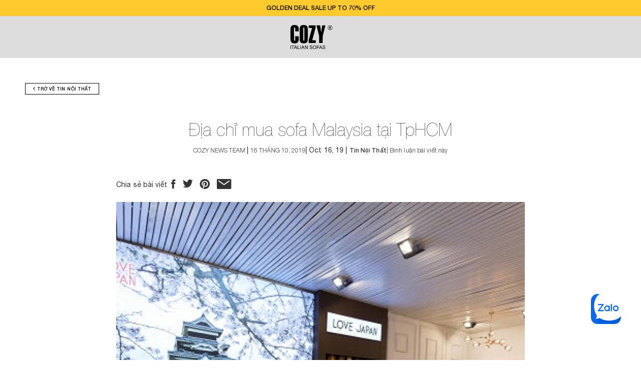

--- FILE ---
content_type: text/html; charset=utf-8
request_url: https://cozyliving.com.vn/blogs/tin-tuc/dia-chi-mua-sofa-malaysia-tai-tphcm
body_size: 43403
content:

<!doctype html>
<html class="no-js" lang="vi">
  <head>

<!-- Thunder PageSpeed --->
<script>
customElements.define("thunder-loading-bar",class extends HTMLElement{constructor(){super(),this.shadow=this.attachShadow({mode:"open"}),this.shadow.innerHTML='<style>#thunder-bar .bar {background:#2299dd;position:fixed;z-index:1031;top:0;left:0;width:100%;height:0px;}#thunder-bar .peg {display:block;position:absolute;right:0px;width:100px;height:100%;box-shadow:0 0 10px #2299dd, 0 0 5px #2299dd;opacity:1.0;-webkit-transform:rotate(3deg) translate(0px, -4px);-ms-transform:rotate(3deg) translate(0px, -4px);transform:rotate(3deg) translate(0px, -4px);}#thunder-background {top:0;left:0;width:95vw;height:95vh;position:absolute;z-index:99;pointer-events:none;}</style><img id="thunder-background" alt=""/>'}connectedCallback(){this.background_image=this.shadow.querySelector("#thunder-background"),this.background_image.src="data:image/svg+xml,%3Csvg%20xmlns='http://www.w3.org/2000/svg'%20viewBox='0 0 2000 1000'%3E%3C/svg%3E",function(t){var e,n,r={},i=r.settings={minimum:.08,easing:"linear",positionUsing:"translate",speed:200,trickle:!0,trickleSpeed:200,barSelector:'[role="bar"]',parent:t.shadow,template:'<div class="bar" role="bar"><div class="peg"></div></div></div></div>'};function a(t,e,n){return t<e?e:t>n?n:t}function s(t){return 100*(-1+t)}r.status=null,r.set=function(t){var e=r.isStarted();t=a(t,i.minimum,1),r.status=1===t?null:t;var n=r.render(!e),u=n.querySelector(i.barSelector),c=i.speed,l=i.easing;return n.offsetWidth,o((function(e){""===i.positionUsing&&(i.positionUsing=r.getPositioningCSS()),d(u,function(t,e,n){var r;return(r="translate3d"===i.positionUsing?{transform:"translate3d("+s(t)+"%,0,0)"}:"translate"===i.positionUsing?{transform:"translate("+s(t)+"%,0)"}:{"margin-left":s(t)+"%"}).transition="all "+e+"ms "+n,r}(t,c,l)),1===t?(d(n,{transition:"none",opacity:1}),n.offsetWidth,setTimeout((function(){d(n,{transition:"all "+c+"ms linear",opacity:0}),setTimeout((function(){r.remove(),e()}),c)}),c)):setTimeout(e,c)})),this},r.isStarted=function(){return"number"==typeof r.status},r.start=function(){r.status||r.set(0);var t=function(){setTimeout((function(){r.status&&(r.trickle(),t())}),i.trickleSpeed)};return i.trickle&&t(),this},r.done=function(t){return t||r.status?r.inc(.3+.5*Math.random()).set(1):this},r.inc=function(t){var e=r.status;return e?e>1?void 0:("number"!=typeof t&&(t=e>=0&&e<.2?.1:e>=.2&&e<.5?.04:e>=.5&&e<.8?.02:e>=.8&&e<.99?.005:0),e=a(e+t,0,.994),r.set(e)):r.start()},r.trickle=function(){return r.inc()},e=0,n=0,r.promise=function(t){return t&&"resolved"!==t.state()?(0===n&&r.start(),e++,n++,t.always((function(){0==--n?(e=0,r.done()):r.set((e-n)/e)})),this):this},r.render=function(e){if(r.isRendered())return t.shadow.getElementById("thunder-bar");var n=document.createElement("div");n.id="thunder-bar",n.innerHTML=i.template;var a=n.querySelector(i.barSelector),o=e?"-100":s(r.status||0),u=i.parent;return d(a,{transition:"all 0 linear",transform:"translate3d("+o+"%,0,0)"}),u.appendChild(n),n},r.remove=function(){var t,e=document.getElementById("thunder-bar");e&&(t=e)&&t.parentNode&&t.parentNode.removeChild(t)},r.isRendered=function(){return!!t.shadow.getElementById("thunder-bar")},r.getPositioningCSS=function(){var t={},e="WebkitTransform"in t?"Webkit":"MozTransform"in t?"Moz":"msTransform"in t?"ms":"OTransform"in t?"O":"";return e+"Perspective"in t?"translate3d":e+"Transform"in t?"translate":"margin"};var o=function(){var t=[];function e(){var n=t.shift();n&&n(e)}return function(n){t.push(n),1==t.length&&e()}}(),d=function(){var t=["Webkit","O","Moz","ms"],e={};function n(n){return n=n.replace(/^-ms-/,"ms-").replace(/-([\da-z])/gi,(function(t,e){return e.toUpperCase()})),e[n]||(e[n]=function(e){var n={};if(e in n)return e;for(var r,i=t.length,a=e.charAt(0).toUpperCase()+e.slice(1);i--;)if((r=t[i]+a)in n)return r;return e}(n))}function r(t,e,r){e=n(e),t.style[e]=r}return function(t,e){var n,i=arguments;if(2==i.length)for(n in e)r(t,n,e[n]);else r(t,i[1],i[2])}}();r.start(),document.addEventListener("DOMContentLoaded",(function(){r.set(1)}))}(this)}}),document.head.insertAdjacentHTML("afterend","<thunder-loading-bar></thunder-loading-bar>");
</script>
<!-- Thunder JS Deferral --->
<script>
const e={t:[/paypalobjects/i,/klaviyo/i,/wistia/i],i:[]},t=(t,c)=>t&&(!e.t||e.t.some((e=>e.test(t))))&&(!e.i||e.i.every((e=>!e.test(t)))),c=document.createElement,r={src:Object.getOwnPropertyDescriptor(HTMLScriptElement.prototype,"src"),type:Object.getOwnPropertyDescriptor(HTMLScriptElement.prototype,"type"),defer:Object.getOwnPropertyDescriptor(HTMLScriptElement.prototype,"defer")};document.createElement=function(...e){if("script"!==e[0].toLowerCase())return c.bind(document)(...e);const i=c.bind(document)(...e);try{Object.defineProperties(i,{src:{...r.src,set(e){t(e,i.type)&&r.defer.set.call(this,"defer"),r.src.set.call(this,e)}},type:{...r.type,get(){const e=r.type.get.call(this);return t(i.src,0)&&r.defer.set.call(this,"defer"),e},set(e){r.type.set.call(this,e),t(i.src,i.type)&&r.defer.set.call(this,"defer")}}}),i.setAttribute=function(e,t){"type"===e||"src"===e?i[e]=t:HTMLScriptElement.prototype.setAttribute.call(i,e,t)}}catch(e){console.warn("Thunder was unable to prevent script execution for script src ",i.src,".",'A likely cause would be because you are using a Shopify app or a third-party browser extension that monkey patches the "document.createElement" function.')}return i};
</script>
<!-- End Thunder JS Deferral --->
<!-- End Thunder PageSpeed--->

 <meta name="google-site-verification" content="i16-8trbqcMYMdBnog1fVgWlpSkXd4lkU5f2RHOUtM4" />
  <!-- Added by AVADA Joy -->
  <script>
      window.AVADA_JOY = window.AVADA_JOY || {};
      window.AVADA_JOY = {"shopId":"XHCvoUaF5dyBWYeNoFwQ","placeOrder":{"status":true,"earnPoint":10,"rateMoney":1,"earnBy":"price","statusUseCondition":false,"typeProductMatch":"all","typeCondition":"all","conditions":[{"field":"title","typeMatch":"contains","content":""}],"excludeProducts":[],"includeProducts":[],"event":"place_order"},"pointCalculator":{},"allTiers":[],"tierSettings":null};
      window.AVADA_JOY.status = true;

      const cartProducts = [];
      let productIndex = 0;
      
      window.AVADA_JOY.cartProducts = cartProducts;

      window.AVADA_JOY.account_enabled = true;
      window.AVADA_JOY.login_url = "https:\/\/shopify.com\/15031122\/account?locale=vi\u0026region_country=VN";
      window.AVADA_JOY.register_url = "https:\/\/shopify.com\/15031122\/account?locale=vi";
      window.AVADA_JOY.customer = {
        id: null,
        email: null,
        first_name: null,
        last_name: null,
        point: null
      };
      window.AVADA_JOY.product = null;
      window.AVADA_JOY.page = "article";
      
    </script>

  <!-- /Added by AVADA Joy -->

    <meta charset="utf-8">
    <meta http-equiv="X-UA-Compatible" content="IE=edge">
    <meta name="viewport" content="width=device-width,initial-scale=1">
    <meta name="theme-color" content="">
    <meta name="google-site-verification" content="oU8mVE47BM5cmffFVX253OFhtz95Rq0iTS4rJQ_iSdE" />
    <link rel="canonical" href="https://cozyliving.com.vn/blogs/tin-tuc/dia-chi-mua-sofa-malaysia-tai-tphcm">
    <link rel="preconnect" href="https://cdn.shopify.com" crossorigin><link rel="icon" type="image/png" href="//cozyliving.com.vn/cdn/shop/files/favicon_32x32_a49d8405-0597-48e5-8a33-b1587168c1f5.png?crop=center&height=32&v=1751450965&width=32"><title>
      Địa chỉ mua sofa Malaysia tại TpHCM
 &ndash; COZYLIVING COMPANY LIMITED</title>
    
      <meta name="description" content="Nội thất COZY là cái tên được nhiều người biết đến trong lĩnh vực cung cấp sản phẩm nội thất chất lượng cao, đồng thời là địa chỉ đáng tin cậy để bạn ghé thăm và mua sắm sofa nhập khẩu từ Malaysia.">
    
    
    
    

    

    
    <link rel="canonical" href="https://cozyliving.com.vn/blogs/tin-tuc/dia-chi-mua-sofa-malaysia-tai-tphcm" />
    
    

<meta property="og:site_name" content="COZYLIVING COMPANY LIMITED">
<meta property="og:url" content="https://cozyliving.com.vn/blogs/tin-tuc/dia-chi-mua-sofa-malaysia-tai-tphcm">
<meta property="og:title" content="Địa chỉ mua sofa Malaysia tại TpHCM">
<meta property="og:type" content="article">
<meta property="og:description" content="Nội thất COZY là cái tên được nhiều người biết đến trong lĩnh vực cung cấp sản phẩm nội thất chất lượng cao, đồng thời là địa chỉ đáng tin cậy để bạn ghé thăm và mua sắm sofa nhập khẩu từ Malaysia.">


<meta property="og:image" content="http://cozyliving.com.vn/cdn/shop/articles/sofa-malaysia-527.jpg?v=1570338660">
    <meta property="og:image:secure_url" content="https://cozyliving.com.vn/cdn/shop/articles/sofa-malaysia-527.jpg?v=1570338660">
    <meta property="og:image:width" content="600">
    <meta property="og:image:height" content="400">
<meta name="twitter:card" content="summary_large_image">
<meta name="twitter:title" content="Địa chỉ mua sofa Malaysia tại TpHCM">
<meta name="twitter:description" content="Nội thất COZY là cái tên được nhiều người biết đến trong lĩnh vực cung cấp sản phẩm nội thất chất lượng cao, đồng thời là địa chỉ đáng tin cậy để bạn ghé thăm và mua sắm sofa nhập khẩu từ Malaysia.">

      <!-- Google Tag Manager --><script>
    ;(function (w, d, s, l, i) {
      w[l] = w[l] || []
      w[l].push({ 'gtm.start': new Date().getTime(), event: 'gtm.js' })
      var f = d.getElementsByTagName(s)[0],
        j = d.createElement(s),
        dl = l != 'dataLayer' ? '&l=' + l : ''
      j.async = true
      j.src = 'https://www.googletagmanager.com/gtm.js?id=' + i + dl
      f.parentNode.insertBefore(j, f)
    })(window, document, 'script', 'dataLayer', 'GTM-T7LBZSX')
  </script><!-- End Google Tag Manager -->
<script>
  window.thirdPartyScripts = [
  ]
  window.themeVendors = [

  ]
</script>
<script src="//cozyliving.com.vn/cdn/shop/t/63/assets/vendor-v4.js" defer="defer"></script>
<script src="//cozyliving.com.vn/cdn/shop/t/63/assets/constants.js?v=88832524870108546541741316746" defer="defer"></script>
<script src="//cozyliving.com.vn/cdn/shop/t/63/assets/pubsub.js?v=76261884950344264811741316746" defer="defer"></script>
<script src="//cozyliving.com.vn/cdn/shop/t/63/assets/global.js?v=32604700085079247151741747081" defer="defer"></script>
    
      <script src="//cdn.jsdelivr.net/npm/swiper/swiper-bundle.min.js" defer></script>
    
    <script>window.performance && window.performance.mark && window.performance.mark('shopify.content_for_header.start');</script><meta name="google-site-verification" content="addk1VQ8WRv7y3DRkQY5PyInX3qYPPmvDBH7QIc5ojk">
<meta id="shopify-digital-wallet" name="shopify-digital-wallet" content="/15031122/digital_wallets/dialog">
<meta name="shopify-checkout-api-token" content="b3f7e636202fef668f73c3dc06b925d8">
<meta id="in-context-paypal-metadata" data-shop-id="15031122" data-venmo-supported="false" data-environment="production" data-locale="en_US" data-paypal-v4="true" data-currency="VND">
<link rel="alternate" type="application/atom+xml" title="Feed" href="/blogs/tin-tuc.atom" />
<script async="async" src="/checkouts/internal/preloads.js?locale=vi-VN"></script>
<script id="shopify-features" type="application/json">{"accessToken":"b3f7e636202fef668f73c3dc06b925d8","betas":["rich-media-storefront-analytics"],"domain":"cozyliving.com.vn","predictiveSearch":true,"shopId":15031122,"locale":"vi"}</script>
<script>var Shopify = Shopify || {};
Shopify.shop = "cozyliving-sofa.myshopify.com";
Shopify.locale = "vi";
Shopify.currency = {"active":"VND","rate":"1.0"};
Shopify.country = "VN";
Shopify.theme = {"name":"Cozy[LDP]","id":177128341823,"schema_name":"Dawn","schema_version":"9.0.0","theme_store_id":null,"role":"main"};
Shopify.theme.handle = "null";
Shopify.theme.style = {"id":null,"handle":null};
Shopify.cdnHost = "cozyliving.com.vn/cdn";
Shopify.routes = Shopify.routes || {};
Shopify.routes.root = "/";</script>
<script type="module">!function(o){(o.Shopify=o.Shopify||{}).modules=!0}(window);</script>
<script>!function(o){function n(){var o=[];function n(){o.push(Array.prototype.slice.apply(arguments))}return n.q=o,n}var t=o.Shopify=o.Shopify||{};t.loadFeatures=n(),t.autoloadFeatures=n()}(window);</script>
<script id="shop-js-analytics" type="application/json">{"pageType":"article"}</script>
<script defer="defer" async type="module" src="//cozyliving.com.vn/cdn/shopifycloud/shop-js/modules/v2/client.init-shop-cart-sync_CnyDD2zL.vi.esm.js"></script>
<script defer="defer" async type="module" src="//cozyliving.com.vn/cdn/shopifycloud/shop-js/modules/v2/chunk.common_DuYnsC0Y.esm.js"></script>
<script type="module">
  await import("//cozyliving.com.vn/cdn/shopifycloud/shop-js/modules/v2/client.init-shop-cart-sync_CnyDD2zL.vi.esm.js");
await import("//cozyliving.com.vn/cdn/shopifycloud/shop-js/modules/v2/chunk.common_DuYnsC0Y.esm.js");

  window.Shopify.SignInWithShop?.initShopCartSync?.({"fedCMEnabled":true,"windoidEnabled":true});

</script>
<script>(function() {
  var isLoaded = false;
  function asyncLoad() {
    if (isLoaded) return;
    isLoaded = true;
    var urls = ["https:\/\/static.klaviyo.com\/onsite\/js\/klaviyo.js?company_id=Yk49V7\u0026shop=cozyliving-sofa.myshopify.com","https:\/\/static.klaviyo.com\/onsite\/js\/klaviyo.js?company_id=Yk49V7\u0026shop=cozyliving-sofa.myshopify.com","https:\/\/static.klaviyo.com\/onsite\/js\/klaviyo.js?company_id=VRfWxV\u0026shop=cozyliving-sofa.myshopify.com","https:\/\/static.klaviyo.com\/onsite\/js\/klaviyo.js?company_id=RmkuFz\u0026shop=cozyliving-sofa.myshopify.com","https:\/\/static.klaviyo.com\/onsite\/js\/klaviyo.js?company_id=RmkuFz\u0026shop=cozyliving-sofa.myshopify.com","https:\/\/cdn.one.store\/javascript\/dist\/1.0\/jcr-widget.js?account_id=shopify:cozyliving-sofa.myshopify.com\u0026shop=cozyliving-sofa.myshopify.com"];
    for (var i = 0; i < urls.length; i++) {
      var s = document.createElement('script');
      s.type = 'text/javascript';
      s.async = true;
      s.src = urls[i];
      var x = document.getElementsByTagName('script')[0];
      x.parentNode.insertBefore(s, x);
    }
  };
  if(window.attachEvent) {
    window.attachEvent('onload', asyncLoad);
  } else {
    window.addEventListener('load', asyncLoad, false);
  }
})();</script>
<script id="__st">var __st={"a":15031122,"offset":39600,"reqid":"9fa4c6a2-2b7d-4ba3-9c21-971c95e49389-1768977875","pageurl":"cozyliving.com.vn\/blogs\/tin-tuc\/dia-chi-mua-sofa-malaysia-tai-tphcm","s":"articles-36293312598","u":"9abbf1428477","p":"article","rtyp":"article","rid":36293312598};</script>
<script>window.ShopifyPaypalV4VisibilityTracking = true;</script>
<script id="captcha-bootstrap">!function(){'use strict';const t='contact',e='account',n='new_comment',o=[[t,t],['blogs',n],['comments',n],[t,'customer']],c=[[e,'customer_login'],[e,'guest_login'],[e,'recover_customer_password'],[e,'create_customer']],r=t=>t.map((([t,e])=>`form[action*='/${t}']:not([data-nocaptcha='true']) input[name='form_type'][value='${e}']`)).join(','),a=t=>()=>t?[...document.querySelectorAll(t)].map((t=>t.form)):[];function s(){const t=[...o],e=r(t);return a(e)}const i='password',u='form_key',d=['recaptcha-v3-token','g-recaptcha-response','h-captcha-response',i],f=()=>{try{return window.sessionStorage}catch{return}},m='__shopify_v',_=t=>t.elements[u];function p(t,e,n=!1){try{const o=window.sessionStorage,c=JSON.parse(o.getItem(e)),{data:r}=function(t){const{data:e,action:n}=t;return t[m]||n?{data:e,action:n}:{data:t,action:n}}(c);for(const[e,n]of Object.entries(r))t.elements[e]&&(t.elements[e].value=n);n&&o.removeItem(e)}catch(o){console.error('form repopulation failed',{error:o})}}const l='form_type',E='cptcha';function T(t){t.dataset[E]=!0}const w=window,h=w.document,L='Shopify',v='ce_forms',y='captcha';let A=!1;((t,e)=>{const n=(g='f06e6c50-85a8-45c8-87d0-21a2b65856fe',I='https://cdn.shopify.com/shopifycloud/storefront-forms-hcaptcha/ce_storefront_forms_captcha_hcaptcha.v1.5.2.iife.js',D={infoText:'Được hCaptcha bảo vệ',privacyText:'Quyền riêng tư',termsText:'Điều khoản'},(t,e,n)=>{const o=w[L][v],c=o.bindForm;if(c)return c(t,g,e,D).then(n);var r;o.q.push([[t,g,e,D],n]),r=I,A||(h.body.append(Object.assign(h.createElement('script'),{id:'captcha-provider',async:!0,src:r})),A=!0)});var g,I,D;w[L]=w[L]||{},w[L][v]=w[L][v]||{},w[L][v].q=[],w[L][y]=w[L][y]||{},w[L][y].protect=function(t,e){n(t,void 0,e),T(t)},Object.freeze(w[L][y]),function(t,e,n,w,h,L){const[v,y,A,g]=function(t,e,n){const i=e?o:[],u=t?c:[],d=[...i,...u],f=r(d),m=r(i),_=r(d.filter((([t,e])=>n.includes(e))));return[a(f),a(m),a(_),s()]}(w,h,L),I=t=>{const e=t.target;return e instanceof HTMLFormElement?e:e&&e.form},D=t=>v().includes(t);t.addEventListener('submit',(t=>{const e=I(t);if(!e)return;const n=D(e)&&!e.dataset.hcaptchaBound&&!e.dataset.recaptchaBound,o=_(e),c=g().includes(e)&&(!o||!o.value);(n||c)&&t.preventDefault(),c&&!n&&(function(t){try{if(!f())return;!function(t){const e=f();if(!e)return;const n=_(t);if(!n)return;const o=n.value;o&&e.removeItem(o)}(t);const e=Array.from(Array(32),(()=>Math.random().toString(36)[2])).join('');!function(t,e){_(t)||t.append(Object.assign(document.createElement('input'),{type:'hidden',name:u})),t.elements[u].value=e}(t,e),function(t,e){const n=f();if(!n)return;const o=[...t.querySelectorAll(`input[type='${i}']`)].map((({name:t})=>t)),c=[...d,...o],r={};for(const[a,s]of new FormData(t).entries())c.includes(a)||(r[a]=s);n.setItem(e,JSON.stringify({[m]:1,action:t.action,data:r}))}(t,e)}catch(e){console.error('failed to persist form',e)}}(e),e.submit())}));const S=(t,e)=>{t&&!t.dataset[E]&&(n(t,e.some((e=>e===t))),T(t))};for(const o of['focusin','change'])t.addEventListener(o,(t=>{const e=I(t);D(e)&&S(e,y())}));const B=e.get('form_key'),M=e.get(l),P=B&&M;t.addEventListener('DOMContentLoaded',(()=>{const t=y();if(P)for(const e of t)e.elements[l].value===M&&p(e,B);[...new Set([...A(),...v().filter((t=>'true'===t.dataset.shopifyCaptcha))])].forEach((e=>S(e,t)))}))}(h,new URLSearchParams(w.location.search),n,t,e,['guest_login'])})(!0,!0)}();</script>
<script integrity="sha256-4kQ18oKyAcykRKYeNunJcIwy7WH5gtpwJnB7kiuLZ1E=" data-source-attribution="shopify.loadfeatures" defer="defer" src="//cozyliving.com.vn/cdn/shopifycloud/storefront/assets/storefront/load_feature-a0a9edcb.js" crossorigin="anonymous"></script>
<script data-source-attribution="shopify.dynamic_checkout.dynamic.init">var Shopify=Shopify||{};Shopify.PaymentButton=Shopify.PaymentButton||{isStorefrontPortableWallets:!0,init:function(){window.Shopify.PaymentButton.init=function(){};var t=document.createElement("script");t.src="https://cozyliving.com.vn/cdn/shopifycloud/portable-wallets/latest/portable-wallets.vi.js",t.type="module",document.head.appendChild(t)}};
</script>
<script data-source-attribution="shopify.dynamic_checkout.buyer_consent">
  function portableWalletsHideBuyerConsent(e){var t=document.getElementById("shopify-buyer-consent"),n=document.getElementById("shopify-subscription-policy-button");t&&n&&(t.classList.add("hidden"),t.setAttribute("aria-hidden","true"),n.removeEventListener("click",e))}function portableWalletsShowBuyerConsent(e){var t=document.getElementById("shopify-buyer-consent"),n=document.getElementById("shopify-subscription-policy-button");t&&n&&(t.classList.remove("hidden"),t.removeAttribute("aria-hidden"),n.addEventListener("click",e))}window.Shopify?.PaymentButton&&(window.Shopify.PaymentButton.hideBuyerConsent=portableWalletsHideBuyerConsent,window.Shopify.PaymentButton.showBuyerConsent=portableWalletsShowBuyerConsent);
</script>
<script data-source-attribution="shopify.dynamic_checkout.cart.bootstrap">document.addEventListener("DOMContentLoaded",(function(){function t(){return document.querySelector("shopify-accelerated-checkout-cart, shopify-accelerated-checkout")}if(t())Shopify.PaymentButton.init();else{new MutationObserver((function(e,n){t()&&(Shopify.PaymentButton.init(),n.disconnect())})).observe(document.body,{childList:!0,subtree:!0})}}));
</script>
<link id="shopify-accelerated-checkout-styles" rel="stylesheet" media="screen" href="https://cozyliving.com.vn/cdn/shopifycloud/portable-wallets/latest/accelerated-checkout-backwards-compat.css" crossorigin="anonymous">
<style id="shopify-accelerated-checkout-cart">
        #shopify-buyer-consent {
  margin-top: 1em;
  display: inline-block;
  width: 100%;
}

#shopify-buyer-consent.hidden {
  display: none;
}

#shopify-subscription-policy-button {
  background: none;
  border: none;
  padding: 0;
  text-decoration: underline;
  font-size: inherit;
  cursor: pointer;
}

#shopify-subscription-policy-button::before {
  box-shadow: none;
}

      </style>
<script id="sections-script" data-sections="header" defer="defer" src="//cozyliving.com.vn/cdn/shop/t/63/compiled_assets/scripts.js?v=77066"></script>
<script>window.performance && window.performance.mark && window.performance.mark('shopify.content_for_header.end');</script>

    <style data-shopify>
     





:root {
--btn-color: #ffffff;
--btn-bg: #000000;
--btn-color-border: rgba(0,0,0,0);
--btn-color-hover: #000000;
--btn-bg-hover: #d2d5d9;

--font-body-family: Helvetica Neue;
--font-button-family: Helvetica Neue;
--font-body-style: normal;
--font-body-weight: 400;
--font-body-weight-bold: 700;
--font-heading-family: Helvetica Neue;
--font-heading-style: normal;
--font-heading-weight: 400;
--font-body-scale: 1.0;
--font-heading-scale: 1.0;
--color-base-text: 51, 52, 53;
--color-shadow: 51, 52, 53;
--color-base-background-1: 255, 255, 255;
--color-base-background-2: 243, 243, 243;
--color-base-solid-button-labels: 18, 18, 18;
--color-base-outline-button-labels: 18, 18, 18;
--color-base-accent-1: 18, 18, 18;
--color-base-accent-2: 221, 221, 221;
--color-base-accent-3: 177, 31, 36;
--payment-terms-background-color: #ffffff;
--gradient-base-background-1:

  #ffffff;
--gradient-base-background-2:

  #f3f3f3;
--gradient-base-accent-1:

  #121212;
--gradient-base-accent-2:

  #dddddd;
--media-padding: px;
--media-border-opacity: 0.05;
--media-border-width: 0px;
--media-radius: 0px;
--media-shadow-opacity: 0.0;
--media-shadow-horizontal-offset: 0px;
--media-shadow-vertical-offset: 4px;
--media-shadow-blur-radius: 5px;
--media-shadow-visible:
0;
--page-width: 130rem;
--page-width-margin:
0rem;
--product-card-image-padding: 0.0rem;
--product-card-corner-radius: 0.0rem;
--product-card-text-alignment: left;
--product-card-border-width: 0.0rem;
--product-card-border-opacity: 0.1;
--product-card-shadow-opacity: 0.0;
--product-card-shadow-visible:
0;
--product-card-shadow-horizontal-offset: 0.0rem;
--product-card-shadow-vertical-offset: 0.4rem;
--product-card-shadow-blur-radius: 0.5rem;
--collection-card-image-padding: 0.0rem;
--collection-card-corner-radius: 0.0rem;
--collection-card-text-alignment: left;
--collection-card-border-width: 0.0rem;
--collection-card-border-opacity: 0.1;
--collection-card-shadow-opacity: 0.0;
--collection-card-shadow-visible:
0;
--collection-card-shadow-horizontal-offset: 0.0rem;
--collection-card-shadow-vertical-offset: 0.4rem;
--collection-card-shadow-blur-radius: 0.5rem;
--blog-card-image-padding: 0.0rem;
--blog-card-corner-radius: 0.0rem;
--blog-card-text-alignment: left;
--blog-card-border-width: 0.0rem;
--blog-card-border-opacity: 0.1;
--blog-card-shadow-opacity: 0.0;
--blog-card-shadow-visible:
0;
--blog-card-shadow-horizontal-offset: 0.0rem;
--blog-card-shadow-vertical-offset: 0.4rem;
--blog-card-shadow-blur-radius: 0.5rem;
--badge-corner-radius: 0.0rem;
--popup-border-width: 0px;
--popup-border-opacity: 0.1;
--popup-corner-radius: 0px;
--popup-shadow-opacity: 0.0;
--popup-shadow-horizontal-offset: 0px;
--popup-shadow-vertical-offset: 4px;
--popup-shadow-blur-radius: 5px;
--drawer-border-width: 1px;
--drawer-border-opacity: 0.1;
--drawer-shadow-opacity: 0.0;
--drawer-shadow-horizontal-offset: 0px;
--drawer-shadow-vertical-offset: 4px;
--drawer-shadow-blur-radius: 5px;
--spacing-sections-desktop: 0px;
--spacing-sections-mobile:

  0
px;
--grid-desktop-vertical-spacing: 20px;
--grid-desktop-horizontal-spacing: 20px;
--grid-mobile-vertical-spacing: 10px;
--grid-mobile-horizontal-spacing: 10px;
--text-boxes-border-opacity: 0.1;
--text-boxes-border-width: 0px;
--text-boxes-radius: 0px;
--text-boxes-shadow-opacity: 0.0;
--text-boxes-shadow-visible:
0;
--text-boxes-shadow-horizontal-offset: 0px;
--text-boxes-shadow-vertical-offset: 4px;
--text-boxes-shadow-blur-radius: 5px;
--buttons-radius: 0px;
--buttons-radius-outset:
0px;
--buttons-border-width:

  1px;
--buttons-border-opacity: 1.0;
--buttons-shadow-opacity: 0.0;
--buttons-shadow-visible:
0;
--buttons-shadow-horizontal-offset: 0px;
--buttons-shadow-vertical-offset: 0px;
--buttons-shadow-blur-radius: 5px;
--buttons-border-offset:
0px;
--inputs-radius: 0px;
--inputs-border-width: 1px;
--inputs-border-opacity: 0.2;
--inputs-shadow-opacity: 0.0;
--inputs-shadow-horizontal-offset: 0px;
--inputs-margin-offset:
0px;
--inputs-shadow-vertical-offset: 0px;
--inputs-shadow-blur-radius: 5px;
--inputs-radius-outset:
0px;
--variant-pills-radius: 0px;
--variant-pills-border-width: 1px;
--variant-pills-border-opacity: 0.15;
--variant-pills-shadow-opacity: 0.0;
--variant-pills-shadow-horizontal-offset: 0px;
--variant-pills-shadow-vertical-offset: 4px;
--variant-pills-shadow-blur-radius: 5px;
--iconWeight: 2px;
        --iconLinecaps: miter;

          
      --button-radius: 0px;
--button-border-width: 1px;
--button-shadow-horizontal-offset: 0px;
--button-shadow-vertical-offset: 0px;



--font-button-size: 12px;
      }

      *,
      *::before,
      *::after {
        box-sizing: inherit;
      }

      html {
        box-sizing: border-box;
        font-size: calc(var(--font-body-scale) * 62.5%);
        height: 100%;
      }

      body {
        display: grid;
        grid-template-rows: auto auto 1fr auto;
        grid-template-columns: 100%;
        min-height: 100%;
        margin: 0;
        font-size: 1.4rem;
        letter-spacing: 0.1px;
        line-height: calc(1 + 0.5 / var(--font-body-scale));
        font-family: var(--font-body-family);
        font-style: var(--font-body-style);
        font-weight: 500;
      }

      @media screen and (min-width: 750px) {
        body {
          font-size: 1.4rem;
        }
      }

    </style>
    <link href="//cozyliving.com.vn/cdn/shop/t/63/assets/typography.css?v=19095917689610511291741316746" rel="stylesheet" type="text/css" media="all" />
   
    <link rel="stylesheet" href="//cdn.jsdelivr.net/npm/swiper/swiper-bundle.min.css" />
       
    <link href="//cozyliving.com.vn/cdn/shop/t/63/assets/style-guide.css?v=65876952220926750421741316746" rel="stylesheet" type="text/css" media="all" />
    <link href="//cozyliving.com.vn/cdn/shop/t/63/assets/dynamic-css.css?v=141387789693469007001741316746" rel="stylesheet" type="text/css" media="all" />
    <link href="//cozyliving.com.vn/cdn/shop/t/63/assets/base-dev.css?v=184149607646520204811754970940" rel="stylesheet" type="text/css" media="all" />
<link rel="stylesheet" href="//cozyliving.com.vn/cdn/shop/t/63/assets/component-predictive-search.css?v=167132671510581464771741316746" media="print" onload="this.media='all'"><script>document.documentElement.className = document.documentElement.className.replace('no-js', 'js');
    if (Shopify.designMode) {
      document.documentElement.classList.add('shopify-design-mode');
    }
    </script>

    <!-- Google tag (gtag.js) -->
    <script async src="https://www.googletagmanager.com/gtag/js?id=G-3X3Y4YSF0N"></script>
    <script>
      window.dataLayer = window.dataLayer || [];
      function gtag(){dataLayer.push(arguments);}
      gtag('js', new Date());

      gtag('config', 'G-3X3Y4YSF0N');
    </script>
    <script src="//code.jivosite.com/widget/MRTfA59k16" async></script>

  <!-- BEGIN app block: shopify://apps/rt-page-speed-booster/blocks/app-embed/4a6fa896-93b0-4e15-9d32-c2311aca53bb --><script>
  window.roarJs = window.roarJs || {};
  roarJs.QuicklinkConfig = {
    metafields: {
      shop: "cozyliving-sofa.myshopify.com",
      settings: {"customized":{"enabled":"1","option":"intensity","intensity":"150"},"mobile":{"enabled":"0","option":"intensity","intensity":"150"}},
      moneyFormat: "{{amount_no_decimals_with_comma_separator}}₫"
    }
  }
</script>
<script src='https://cdn.shopify.com/extensions/019b6b0f-4023-7492-aa67-5410b9565fa4/booster-2/assets/quicklink.js' defer></script>


<!-- END app block --><!-- BEGIN app block: shopify://apps/judge-me-reviews/blocks/judgeme_core/61ccd3b1-a9f2-4160-9fe9-4fec8413e5d8 --><!-- Start of Judge.me Core -->






<link rel="dns-prefetch" href="https://cdnwidget.judge.me">
<link rel="dns-prefetch" href="https://cdn.judge.me">
<link rel="dns-prefetch" href="https://cdn1.judge.me">
<link rel="dns-prefetch" href="https://api.judge.me">

<script data-cfasync='false' class='jdgm-settings-script'>window.jdgmSettings={"pagination":5,"disable_web_reviews":false,"badge_no_review_text":"No reviews","badge_n_reviews_text":"{{ n }} review/reviews","hide_badge_preview_if_no_reviews":true,"badge_hide_text":false,"enforce_center_preview_badge":false,"widget_title":"Customer Reviews","widget_open_form_text":"Write a review","widget_close_form_text":"Cancel review","widget_refresh_page_text":"Refresh page","widget_summary_text":"Based on {{ number_of_reviews }} review/reviews","widget_no_review_text":"Be the first to write a review","widget_name_field_text":"Display name","widget_verified_name_field_text":"Verified Name (public)","widget_name_placeholder_text":"Display name","widget_required_field_error_text":"This field is required.","widget_email_field_text":"Email address","widget_verified_email_field_text":"Verified Email (private, can not be edited)","widget_email_placeholder_text":"Your email address","widget_email_field_error_text":"Please enter a valid email address.","widget_rating_field_text":"Rating","widget_review_title_field_text":"Review Title","widget_review_title_placeholder_text":"Give your review a title","widget_review_body_field_text":"Review content","widget_review_body_placeholder_text":"Start writing here...","widget_pictures_field_text":"Picture/Video (optional)","widget_submit_review_text":"Submit Review","widget_submit_verified_review_text":"Submit Verified Review","widget_submit_success_msg_with_auto_publish":"Thank you! Please refresh the page in a few moments to see your review. You can remove or edit your review by logging into \u003ca href='https://judge.me/login' target='_blank' rel='nofollow noopener'\u003eJudge.me\u003c/a\u003e","widget_submit_success_msg_no_auto_publish":"Thank you! Your review will be published as soon as it is approved by the shop admin. You can remove or edit your review by logging into \u003ca href='https://judge.me/login' target='_blank' rel='nofollow noopener'\u003eJudge.me\u003c/a\u003e","widget_show_default_reviews_out_of_total_text":"Showing {{ n_reviews_shown }} out of {{ n_reviews }} reviews.","widget_show_all_link_text":"Show all","widget_show_less_link_text":"Show less","widget_author_said_text":"{{ reviewer_name }} said:","widget_days_text":"{{ n }} days ago","widget_weeks_text":"{{ n }} week/weeks ago","widget_months_text":"{{ n }} month/months ago","widget_years_text":"{{ n }} year/years ago","widget_yesterday_text":"Yesterday","widget_today_text":"Today","widget_replied_text":"\u003e\u003e {{ shop_name }} replied:","widget_read_more_text":"Read more","widget_reviewer_name_as_initial":"","widget_rating_filter_color":"","widget_rating_filter_see_all_text":"See all reviews","widget_sorting_most_recent_text":"Most Recent","widget_sorting_highest_rating_text":"Highest Rating","widget_sorting_lowest_rating_text":"Lowest Rating","widget_sorting_with_pictures_text":"Only Pictures","widget_sorting_most_helpful_text":"Most Helpful","widget_open_question_form_text":"Ask a question","widget_reviews_subtab_text":"Reviews","widget_questions_subtab_text":"Questions","widget_question_label_text":"Question","widget_answer_label_text":"Answer","widget_question_placeholder_text":"Write your question here","widget_submit_question_text":"Submit Question","widget_question_submit_success_text":"Thank you for your question! We will notify you once it gets answered.","verified_badge_text":"Verified","verified_badge_bg_color":"","verified_badge_text_color":"","verified_badge_placement":"left-of-reviewer-name","widget_review_max_height":"","widget_hide_border":false,"widget_social_share":false,"widget_thumb":false,"widget_review_location_show":false,"widget_location_format":"country_iso_code","all_reviews_include_out_of_store_products":true,"all_reviews_out_of_store_text":"(out of store)","all_reviews_pagination":100,"all_reviews_product_name_prefix_text":"about","enable_review_pictures":true,"enable_question_anwser":false,"widget_theme":"","review_date_format":"mm/dd/yyyy","default_sort_method":"most-recent","widget_product_reviews_subtab_text":"Product Reviews","widget_shop_reviews_subtab_text":"Shop Reviews","widget_other_products_reviews_text":"Reviews for other products","widget_store_reviews_subtab_text":"Store reviews","widget_no_store_reviews_text":"This store hasn't received any reviews yet","widget_web_restriction_product_reviews_text":"This product hasn't received any reviews yet","widget_no_items_text":"No items found","widget_show_more_text":"Show more","widget_write_a_store_review_text":"Write a Store Review","widget_other_languages_heading":"Reviews in Other Languages","widget_translate_review_text":"Translate review to {{ language }}","widget_translating_review_text":"Translating...","widget_show_original_translation_text":"Show original ({{ language }})","widget_translate_review_failed_text":"Review couldn't be translated.","widget_translate_review_retry_text":"Retry","widget_translate_review_try_again_later_text":"Try again later","show_product_url_for_grouped_product":false,"widget_sorting_pictures_first_text":"Pictures First","show_pictures_on_all_rev_page_mobile":false,"show_pictures_on_all_rev_page_desktop":false,"floating_tab_hide_mobile_install_preference":false,"floating_tab_button_name":"★ Reviews","floating_tab_title":"Let customers speak for us","floating_tab_button_color":"","floating_tab_button_background_color":"","floating_tab_url":"","floating_tab_url_enabled":false,"floating_tab_tab_style":"text","all_reviews_text_badge_text":"Customers rate us {{ shop.metafields.judgeme.all_reviews_rating | round: 1 }}/5 based on {{ shop.metafields.judgeme.all_reviews_count }} reviews.","all_reviews_text_badge_text_branded_style":"{{ shop.metafields.judgeme.all_reviews_rating | round: 1 }} out of 5 stars based on {{ shop.metafields.judgeme.all_reviews_count }} reviews","is_all_reviews_text_badge_a_link":false,"show_stars_for_all_reviews_text_badge":false,"all_reviews_text_badge_url":"","all_reviews_text_style":"text","all_reviews_text_color_style":"judgeme_brand_color","all_reviews_text_color":"#108474","all_reviews_text_show_jm_brand":true,"featured_carousel_show_header":true,"featured_carousel_title":"Let customers speak for us","testimonials_carousel_title":"Customers are saying","videos_carousel_title":"Real customer stories","cards_carousel_title":"Customers are saying","featured_carousel_count_text":"from {{ n }} reviews","featured_carousel_add_link_to_all_reviews_page":false,"featured_carousel_url":"","featured_carousel_show_images":true,"featured_carousel_autoslide_interval":5,"featured_carousel_arrows_on_the_sides":false,"featured_carousel_height":250,"featured_carousel_width":80,"featured_carousel_image_size":0,"featured_carousel_image_height":250,"featured_carousel_arrow_color":"#eeeeee","verified_count_badge_style":"vintage","verified_count_badge_orientation":"horizontal","verified_count_badge_color_style":"judgeme_brand_color","verified_count_badge_color":"#108474","is_verified_count_badge_a_link":false,"verified_count_badge_url":"","verified_count_badge_show_jm_brand":true,"widget_rating_preset_default":5,"widget_first_sub_tab":"product-reviews","widget_show_histogram":true,"widget_histogram_use_custom_color":false,"widget_pagination_use_custom_color":false,"widget_star_use_custom_color":false,"widget_verified_badge_use_custom_color":false,"widget_write_review_use_custom_color":false,"picture_reminder_submit_button":"Upload Pictures","enable_review_videos":false,"mute_video_by_default":false,"widget_sorting_videos_first_text":"Videos First","widget_review_pending_text":"Pending","featured_carousel_items_for_large_screen":3,"social_share_options_order":"Facebook,Twitter","remove_microdata_snippet":true,"disable_json_ld":false,"enable_json_ld_products":false,"preview_badge_show_question_text":false,"preview_badge_no_question_text":"No questions","preview_badge_n_question_text":"{{ number_of_questions }} question/questions","qa_badge_show_icon":false,"qa_badge_position":"same-row","remove_judgeme_branding":false,"widget_add_search_bar":false,"widget_search_bar_placeholder":"Search","widget_sorting_verified_only_text":"Verified only","featured_carousel_theme":"default","featured_carousel_show_rating":true,"featured_carousel_show_title":true,"featured_carousel_show_body":true,"featured_carousel_show_date":false,"featured_carousel_show_reviewer":true,"featured_carousel_show_product":false,"featured_carousel_header_background_color":"#108474","featured_carousel_header_text_color":"#ffffff","featured_carousel_name_product_separator":"reviewed","featured_carousel_full_star_background":"#108474","featured_carousel_empty_star_background":"#dadada","featured_carousel_vertical_theme_background":"#f9fafb","featured_carousel_verified_badge_enable":true,"featured_carousel_verified_badge_color":"#108474","featured_carousel_border_style":"round","featured_carousel_review_line_length_limit":3,"featured_carousel_more_reviews_button_text":"Read more reviews","featured_carousel_view_product_button_text":"View product","all_reviews_page_load_reviews_on":"scroll","all_reviews_page_load_more_text":"Load More Reviews","disable_fb_tab_reviews":false,"enable_ajax_cdn_cache":false,"widget_advanced_speed_features":5,"widget_public_name_text":"displayed publicly like","default_reviewer_name":"John Smith","default_reviewer_name_has_non_latin":true,"widget_reviewer_anonymous":"Anonymous","medals_widget_title":"Judge.me Review Medals","medals_widget_background_color":"#f9fafb","medals_widget_position":"footer_all_pages","medals_widget_border_color":"#f9fafb","medals_widget_verified_text_position":"left","medals_widget_use_monochromatic_version":false,"medals_widget_elements_color":"#108474","show_reviewer_avatar":true,"widget_invalid_yt_video_url_error_text":"Not a YouTube video URL","widget_max_length_field_error_text":"Please enter no more than {0} characters.","widget_show_country_flag":false,"widget_show_collected_via_shop_app":true,"widget_verified_by_shop_badge_style":"light","widget_verified_by_shop_text":"Verified by Shop","widget_show_photo_gallery":false,"widget_load_with_code_splitting":true,"widget_ugc_install_preference":false,"widget_ugc_title":"Made by us, Shared by you","widget_ugc_subtitle":"Tag us to see your picture featured in our page","widget_ugc_arrows_color":"#ffffff","widget_ugc_primary_button_text":"Buy Now","widget_ugc_primary_button_background_color":"#108474","widget_ugc_primary_button_text_color":"#ffffff","widget_ugc_primary_button_border_width":"0","widget_ugc_primary_button_border_style":"none","widget_ugc_primary_button_border_color":"#108474","widget_ugc_primary_button_border_radius":"25","widget_ugc_secondary_button_text":"Load More","widget_ugc_secondary_button_background_color":"#ffffff","widget_ugc_secondary_button_text_color":"#108474","widget_ugc_secondary_button_border_width":"2","widget_ugc_secondary_button_border_style":"solid","widget_ugc_secondary_button_border_color":"#108474","widget_ugc_secondary_button_border_radius":"25","widget_ugc_reviews_button_text":"View Reviews","widget_ugc_reviews_button_background_color":"#ffffff","widget_ugc_reviews_button_text_color":"#108474","widget_ugc_reviews_button_border_width":"2","widget_ugc_reviews_button_border_style":"solid","widget_ugc_reviews_button_border_color":"#108474","widget_ugc_reviews_button_border_radius":"25","widget_ugc_reviews_button_link_to":"judgeme-reviews-page","widget_ugc_show_post_date":true,"widget_ugc_max_width":"800","widget_rating_metafield_value_type":true,"widget_primary_color":"#ebcb19","widget_enable_secondary_color":false,"widget_secondary_color":"#edf5f5","widget_summary_average_rating_text":"{{ average_rating }} out of 5","widget_media_grid_title":"Customer photos \u0026 videos","widget_media_grid_see_more_text":"See more","widget_round_style":false,"widget_show_product_medals":true,"widget_verified_by_judgeme_text":"Verified by Judge.me","widget_show_store_medals":true,"widget_verified_by_judgeme_text_in_store_medals":"Verified by Judge.me","widget_media_field_exceed_quantity_message":"Sorry, we can only accept {{ max_media }} for one review.","widget_media_field_exceed_limit_message":"{{ file_name }} is too large, please select a {{ media_type }} less than {{ size_limit }}MB.","widget_review_submitted_text":"Review Submitted!","widget_question_submitted_text":"Question Submitted!","widget_close_form_text_question":"Cancel","widget_write_your_answer_here_text":"Write your answer here","widget_enabled_branded_link":true,"widget_show_collected_by_judgeme":true,"widget_reviewer_name_color":"","widget_write_review_text_color":"","widget_write_review_bg_color":"","widget_collected_by_judgeme_text":"collected by Judge.me","widget_pagination_type":"standard","widget_load_more_text":"Load More","widget_load_more_color":"#108474","widget_full_review_text":"Full Review","widget_read_more_reviews_text":"Read More Reviews","widget_read_questions_text":"Read Questions","widget_questions_and_answers_text":"Questions \u0026 Answers","widget_verified_by_text":"Verified by","widget_verified_text":"Verified","widget_number_of_reviews_text":"{{ number_of_reviews }} reviews","widget_back_button_text":"Back","widget_next_button_text":"Next","widget_custom_forms_filter_button":"Filters","custom_forms_style":"horizontal","widget_show_review_information":false,"how_reviews_are_collected":"How reviews are collected?","widget_show_review_keywords":false,"widget_gdpr_statement":"How we use your data: We'll only contact you about the review you left, and only if necessary. By submitting your review, you agree to Judge.me's \u003ca href='https://judge.me/terms' target='_blank' rel='nofollow noopener'\u003eterms\u003c/a\u003e, \u003ca href='https://judge.me/privacy' target='_blank' rel='nofollow noopener'\u003eprivacy\u003c/a\u003e and \u003ca href='https://judge.me/content-policy' target='_blank' rel='nofollow noopener'\u003econtent\u003c/a\u003e policies.","widget_multilingual_sorting_enabled":false,"widget_translate_review_content_enabled":false,"widget_translate_review_content_method":"manual","popup_widget_review_selection":"automatically_with_pictures","popup_widget_round_border_style":true,"popup_widget_show_title":true,"popup_widget_show_body":true,"popup_widget_show_reviewer":false,"popup_widget_show_product":true,"popup_widget_show_pictures":true,"popup_widget_use_review_picture":true,"popup_widget_show_on_home_page":true,"popup_widget_show_on_product_page":true,"popup_widget_show_on_collection_page":true,"popup_widget_show_on_cart_page":true,"popup_widget_position":"bottom_left","popup_widget_first_review_delay":5,"popup_widget_duration":5,"popup_widget_interval":5,"popup_widget_review_count":5,"popup_widget_hide_on_mobile":true,"review_snippet_widget_round_border_style":true,"review_snippet_widget_card_color":"#FFFFFF","review_snippet_widget_slider_arrows_background_color":"#FFFFFF","review_snippet_widget_slider_arrows_color":"#000000","review_snippet_widget_star_color":"#108474","show_product_variant":false,"all_reviews_product_variant_label_text":"Variant: ","widget_show_verified_branding":true,"widget_ai_summary_title":"Customers say","widget_ai_summary_disclaimer":"AI-powered review summary based on recent customer reviews","widget_show_ai_summary":false,"widget_show_ai_summary_bg":false,"widget_show_review_title_input":true,"redirect_reviewers_invited_via_email":"review_widget","request_store_review_after_product_review":false,"request_review_other_products_in_order":false,"review_form_color_scheme":"default","review_form_corner_style":"square","review_form_star_color":{},"review_form_text_color":"#333333","review_form_background_color":"#ffffff","review_form_field_background_color":"#fafafa","review_form_button_color":{},"review_form_button_text_color":"#ffffff","review_form_modal_overlay_color":"#000000","review_content_screen_title_text":"How would you rate this product?","review_content_introduction_text":"We would love it if you would share a bit about your experience.","store_review_form_title_text":"How would you rate this store?","store_review_form_introduction_text":"We would love it if you would share a bit about your experience.","show_review_guidance_text":true,"one_star_review_guidance_text":"Poor","five_star_review_guidance_text":"Great","customer_information_screen_title_text":"About you","customer_information_introduction_text":"Please tell us more about you.","custom_questions_screen_title_text":"Your experience in more detail","custom_questions_introduction_text":"Here are a few questions to help us understand more about your experience.","review_submitted_screen_title_text":"Thanks for your review!","review_submitted_screen_thank_you_text":"We are processing it and it will appear on the store soon.","review_submitted_screen_email_verification_text":"Please confirm your email by clicking the link we just sent you. This helps us keep reviews authentic.","review_submitted_request_store_review_text":"Would you like to share your experience of shopping with us?","review_submitted_review_other_products_text":"Would you like to review these products?","store_review_screen_title_text":"Would you like to share your experience of shopping with us?","store_review_introduction_text":"We value your feedback and use it to improve. Please share any thoughts or suggestions you have.","reviewer_media_screen_title_picture_text":"Share a picture","reviewer_media_introduction_picture_text":"Upload a photo to support your review.","reviewer_media_screen_title_video_text":"Share a video","reviewer_media_introduction_video_text":"Upload a video to support your review.","reviewer_media_screen_title_picture_or_video_text":"Share a picture or video","reviewer_media_introduction_picture_or_video_text":"Upload a photo or video to support your review.","reviewer_media_youtube_url_text":"Paste your Youtube URL here","advanced_settings_next_step_button_text":"Next","advanced_settings_close_review_button_text":"Close","modal_write_review_flow":false,"write_review_flow_required_text":"Required","write_review_flow_privacy_message_text":"We respect your privacy.","write_review_flow_anonymous_text":"Post review as anonymous","write_review_flow_visibility_text":"This won't be visible to other customers.","write_review_flow_multiple_selection_help_text":"Select as many as you like","write_review_flow_single_selection_help_text":"Select one option","write_review_flow_required_field_error_text":"This field is required","write_review_flow_invalid_email_error_text":"Please enter a valid email address","write_review_flow_max_length_error_text":"Max. {{ max_length }} characters.","write_review_flow_media_upload_text":"\u003cb\u003eClick to upload\u003c/b\u003e or drag and drop","write_review_flow_gdpr_statement":"We'll only contact you about your review if necessary. By submitting your review, you agree to our \u003ca href='https://judge.me/terms' target='_blank' rel='nofollow noopener'\u003eterms and conditions\u003c/a\u003e and \u003ca href='https://judge.me/privacy' target='_blank' rel='nofollow noopener'\u003eprivacy policy\u003c/a\u003e.","rating_only_reviews_enabled":false,"show_negative_reviews_help_screen":false,"new_review_flow_help_screen_rating_threshold":3,"negative_review_resolution_screen_title_text":"Tell us more","negative_review_resolution_text":"Your experience matters to us. If there were issues with your purchase, we're here to help. Feel free to reach out to us, we'd love the opportunity to make things right.","negative_review_resolution_button_text":"Contact us","negative_review_resolution_proceed_with_review_text":"Leave a review","negative_review_resolution_subject":"Issue with purchase from {{ shop_name }}.{{ order_name }}","preview_badge_collection_page_install_status":false,"widget_review_custom_css":"","preview_badge_custom_css":"","preview_badge_stars_count":"5-stars","featured_carousel_custom_css":"","floating_tab_custom_css":"","all_reviews_widget_custom_css":"","medals_widget_custom_css":"","verified_badge_custom_css":"","all_reviews_text_custom_css":"","transparency_badges_collected_via_store_invite":false,"transparency_badges_from_another_provider":false,"transparency_badges_collected_from_store_visitor":false,"transparency_badges_collected_by_verified_review_provider":false,"transparency_badges_earned_reward":false,"transparency_badges_collected_via_store_invite_text":"Review collected via store invitation","transparency_badges_from_another_provider_text":"Review collected from another provider","transparency_badges_collected_from_store_visitor_text":"Review collected from a store visitor","transparency_badges_written_in_google_text":"Review written in Google","transparency_badges_written_in_etsy_text":"Review written in Etsy","transparency_badges_written_in_shop_app_text":"Review written in Shop App","transparency_badges_earned_reward_text":"Review earned a reward for future purchase","product_review_widget_per_page":10,"widget_store_review_label_text":"Review about the store","checkout_comment_extension_title_on_product_page":"Customer Comments","checkout_comment_extension_num_latest_comment_show":5,"checkout_comment_extension_format":"name_and_timestamp","checkout_comment_customer_name":"last_initial","checkout_comment_comment_notification":true,"preview_badge_collection_page_install_preference":true,"preview_badge_home_page_install_preference":false,"preview_badge_product_page_install_preference":true,"review_widget_install_preference":"","review_carousel_install_preference":false,"floating_reviews_tab_install_preference":"none","verified_reviews_count_badge_install_preference":false,"all_reviews_text_install_preference":false,"review_widget_best_location":true,"judgeme_medals_install_preference":false,"review_widget_revamp_enabled":false,"review_widget_qna_enabled":false,"review_widget_header_theme":"minimal","review_widget_widget_title_enabled":true,"review_widget_header_text_size":"medium","review_widget_header_text_weight":"regular","review_widget_average_rating_style":"compact","review_widget_bar_chart_enabled":true,"review_widget_bar_chart_type":"numbers","review_widget_bar_chart_style":"standard","review_widget_expanded_media_gallery_enabled":false,"review_widget_reviews_section_theme":"standard","review_widget_image_style":"thumbnails","review_widget_review_image_ratio":"square","review_widget_stars_size":"medium","review_widget_verified_badge":"standard_text","review_widget_review_title_text_size":"medium","review_widget_review_text_size":"medium","review_widget_review_text_length":"medium","review_widget_number_of_columns_desktop":3,"review_widget_carousel_transition_speed":5,"review_widget_custom_questions_answers_display":"always","review_widget_button_text_color":"#FFFFFF","review_widget_text_color":"#000000","review_widget_lighter_text_color":"#7B7B7B","review_widget_corner_styling":"soft","review_widget_review_word_singular":"review","review_widget_review_word_plural":"reviews","review_widget_voting_label":"Helpful?","review_widget_shop_reply_label":"Reply from {{ shop_name }}:","review_widget_filters_title":"Filters","qna_widget_question_word_singular":"Question","qna_widget_question_word_plural":"Questions","qna_widget_answer_reply_label":"Answer from {{ answerer_name }}:","qna_content_screen_title_text":"Ask a question about this product","qna_widget_question_required_field_error_text":"Please enter your question.","qna_widget_flow_gdpr_statement":"We'll only contact you about your question if necessary. By submitting your question, you agree to our \u003ca href='https://judge.me/terms' target='_blank' rel='nofollow noopener'\u003eterms and conditions\u003c/a\u003e and \u003ca href='https://judge.me/privacy' target='_blank' rel='nofollow noopener'\u003eprivacy policy\u003c/a\u003e.","qna_widget_question_submitted_text":"Thanks for your question!","qna_widget_close_form_text_question":"Close","qna_widget_question_submit_success_text":"We’ll notify you by email when your question is answered.","all_reviews_widget_v2025_enabled":false,"all_reviews_widget_v2025_header_theme":"default","all_reviews_widget_v2025_widget_title_enabled":true,"all_reviews_widget_v2025_header_text_size":"medium","all_reviews_widget_v2025_header_text_weight":"regular","all_reviews_widget_v2025_average_rating_style":"compact","all_reviews_widget_v2025_bar_chart_enabled":true,"all_reviews_widget_v2025_bar_chart_type":"numbers","all_reviews_widget_v2025_bar_chart_style":"standard","all_reviews_widget_v2025_expanded_media_gallery_enabled":false,"all_reviews_widget_v2025_show_store_medals":true,"all_reviews_widget_v2025_show_photo_gallery":true,"all_reviews_widget_v2025_show_review_keywords":false,"all_reviews_widget_v2025_show_ai_summary":false,"all_reviews_widget_v2025_show_ai_summary_bg":false,"all_reviews_widget_v2025_add_search_bar":false,"all_reviews_widget_v2025_default_sort_method":"most-recent","all_reviews_widget_v2025_reviews_per_page":10,"all_reviews_widget_v2025_reviews_section_theme":"default","all_reviews_widget_v2025_image_style":"thumbnails","all_reviews_widget_v2025_review_image_ratio":"square","all_reviews_widget_v2025_stars_size":"medium","all_reviews_widget_v2025_verified_badge":"bold_badge","all_reviews_widget_v2025_review_title_text_size":"medium","all_reviews_widget_v2025_review_text_size":"medium","all_reviews_widget_v2025_review_text_length":"medium","all_reviews_widget_v2025_number_of_columns_desktop":3,"all_reviews_widget_v2025_carousel_transition_speed":5,"all_reviews_widget_v2025_custom_questions_answers_display":"always","all_reviews_widget_v2025_show_product_variant":false,"all_reviews_widget_v2025_show_reviewer_avatar":true,"all_reviews_widget_v2025_reviewer_name_as_initial":"","all_reviews_widget_v2025_review_location_show":false,"all_reviews_widget_v2025_location_format":"","all_reviews_widget_v2025_show_country_flag":false,"all_reviews_widget_v2025_verified_by_shop_badge_style":"light","all_reviews_widget_v2025_social_share":false,"all_reviews_widget_v2025_social_share_options_order":"Facebook,Twitter,LinkedIn,Pinterest","all_reviews_widget_v2025_pagination_type":"standard","all_reviews_widget_v2025_button_text_color":"#FFFFFF","all_reviews_widget_v2025_text_color":"#000000","all_reviews_widget_v2025_lighter_text_color":"#7B7B7B","all_reviews_widget_v2025_corner_styling":"soft","all_reviews_widget_v2025_title":"Customer reviews","all_reviews_widget_v2025_ai_summary_title":"Customers say about this store","all_reviews_widget_v2025_no_review_text":"Be the first to write a review","platform":"shopify","branding_url":"https://app.judge.me/reviews","branding_text":"Powered by Judge.me","locale":"en","reply_name":"COZYLIVING COMPANY LIMITED","widget_version":"3.0","footer":true,"autopublish":true,"review_dates":true,"enable_custom_form":false,"shop_locale":"en","enable_multi_locales_translations":false,"show_review_title_input":true,"review_verification_email_status":"always","can_be_branded":false,"reply_name_text":"COZYLIVING COMPANY LIMITED"};</script> <style class='jdgm-settings-style'>.jdgm-xx{left:0}:root{--jdgm-primary-color: #ebcb19;--jdgm-secondary-color: rgba(235,203,25,0.1);--jdgm-star-color: #ebcb19;--jdgm-write-review-text-color: white;--jdgm-write-review-bg-color: #ebcb19;--jdgm-paginate-color: #ebcb19;--jdgm-border-radius: 0;--jdgm-reviewer-name-color: #ebcb19}.jdgm-histogram__bar-content{background-color:#ebcb19}.jdgm-rev[data-verified-buyer=true] .jdgm-rev__icon.jdgm-rev__icon:after,.jdgm-rev__buyer-badge.jdgm-rev__buyer-badge{color:white;background-color:#ebcb19}.jdgm-review-widget--small .jdgm-gallery.jdgm-gallery .jdgm-gallery__thumbnail-link:nth-child(8) .jdgm-gallery__thumbnail-wrapper.jdgm-gallery__thumbnail-wrapper:before{content:"See more"}@media only screen and (min-width: 768px){.jdgm-gallery.jdgm-gallery .jdgm-gallery__thumbnail-link:nth-child(8) .jdgm-gallery__thumbnail-wrapper.jdgm-gallery__thumbnail-wrapper:before{content:"See more"}}.jdgm-prev-badge[data-average-rating='0.00']{display:none !important}.jdgm-author-all-initials{display:none !important}.jdgm-author-last-initial{display:none !important}.jdgm-rev-widg__title{visibility:hidden}.jdgm-rev-widg__summary-text{visibility:hidden}.jdgm-prev-badge__text{visibility:hidden}.jdgm-rev__prod-link-prefix:before{content:'about'}.jdgm-rev__variant-label:before{content:'Variant: '}.jdgm-rev__out-of-store-text:before{content:'(out of store)'}@media only screen and (min-width: 768px){.jdgm-rev__pics .jdgm-rev_all-rev-page-picture-separator,.jdgm-rev__pics .jdgm-rev__product-picture{display:none}}@media only screen and (max-width: 768px){.jdgm-rev__pics .jdgm-rev_all-rev-page-picture-separator,.jdgm-rev__pics .jdgm-rev__product-picture{display:none}}.jdgm-preview-badge[data-template="index"]{display:none !important}.jdgm-verified-count-badget[data-from-snippet="true"]{display:none !important}.jdgm-carousel-wrapper[data-from-snippet="true"]{display:none !important}.jdgm-all-reviews-text[data-from-snippet="true"]{display:none !important}.jdgm-medals-section[data-from-snippet="true"]{display:none !important}.jdgm-ugc-media-wrapper[data-from-snippet="true"]{display:none !important}.jdgm-rev__transparency-badge[data-badge-type="review_collected_via_store_invitation"]{display:none !important}.jdgm-rev__transparency-badge[data-badge-type="review_collected_from_another_provider"]{display:none !important}.jdgm-rev__transparency-badge[data-badge-type="review_collected_from_store_visitor"]{display:none !important}.jdgm-rev__transparency-badge[data-badge-type="review_written_in_etsy"]{display:none !important}.jdgm-rev__transparency-badge[data-badge-type="review_written_in_google_business"]{display:none !important}.jdgm-rev__transparency-badge[data-badge-type="review_written_in_shop_app"]{display:none !important}.jdgm-rev__transparency-badge[data-badge-type="review_earned_for_future_purchase"]{display:none !important}.jdgm-review-snippet-widget .jdgm-rev-snippet-widget__cards-container .jdgm-rev-snippet-card{border-radius:8px;background:#fff}.jdgm-review-snippet-widget .jdgm-rev-snippet-widget__cards-container .jdgm-rev-snippet-card__rev-rating .jdgm-star{color:#108474}.jdgm-review-snippet-widget .jdgm-rev-snippet-widget__prev-btn,.jdgm-review-snippet-widget .jdgm-rev-snippet-widget__next-btn{border-radius:50%;background:#fff}.jdgm-review-snippet-widget .jdgm-rev-snippet-widget__prev-btn>svg,.jdgm-review-snippet-widget .jdgm-rev-snippet-widget__next-btn>svg{fill:#000}.jdgm-full-rev-modal.rev-snippet-widget .jm-mfp-container .jm-mfp-content,.jdgm-full-rev-modal.rev-snippet-widget .jm-mfp-container .jdgm-full-rev__icon,.jdgm-full-rev-modal.rev-snippet-widget .jm-mfp-container .jdgm-full-rev__pic-img,.jdgm-full-rev-modal.rev-snippet-widget .jm-mfp-container .jdgm-full-rev__reply{border-radius:8px}.jdgm-full-rev-modal.rev-snippet-widget .jm-mfp-container .jdgm-full-rev[data-verified-buyer="true"] .jdgm-full-rev__icon::after{border-radius:8px}.jdgm-full-rev-modal.rev-snippet-widget .jm-mfp-container .jdgm-full-rev .jdgm-rev__buyer-badge{border-radius:calc( 8px / 2 )}.jdgm-full-rev-modal.rev-snippet-widget .jm-mfp-container .jdgm-full-rev .jdgm-full-rev__replier::before{content:'COZYLIVING COMPANY LIMITED'}.jdgm-full-rev-modal.rev-snippet-widget .jm-mfp-container .jdgm-full-rev .jdgm-full-rev__product-button{border-radius:calc( 8px * 6 )}
</style> <style class='jdgm-settings-style'></style>

  
  
  
  <style class='jdgm-miracle-styles'>
  @-webkit-keyframes jdgm-spin{0%{-webkit-transform:rotate(0deg);-ms-transform:rotate(0deg);transform:rotate(0deg)}100%{-webkit-transform:rotate(359deg);-ms-transform:rotate(359deg);transform:rotate(359deg)}}@keyframes jdgm-spin{0%{-webkit-transform:rotate(0deg);-ms-transform:rotate(0deg);transform:rotate(0deg)}100%{-webkit-transform:rotate(359deg);-ms-transform:rotate(359deg);transform:rotate(359deg)}}@font-face{font-family:'JudgemeStar';src:url("[data-uri]") format("woff");font-weight:normal;font-style:normal}.jdgm-star{font-family:'JudgemeStar';display:inline !important;text-decoration:none !important;padding:0 4px 0 0 !important;margin:0 !important;font-weight:bold;opacity:1;-webkit-font-smoothing:antialiased;-moz-osx-font-smoothing:grayscale}.jdgm-star:hover{opacity:1}.jdgm-star:last-of-type{padding:0 !important}.jdgm-star.jdgm--on:before{content:"\e000"}.jdgm-star.jdgm--off:before{content:"\e001"}.jdgm-star.jdgm--half:before{content:"\e002"}.jdgm-widget *{margin:0;line-height:1.4;-webkit-box-sizing:border-box;-moz-box-sizing:border-box;box-sizing:border-box;-webkit-overflow-scrolling:touch}.jdgm-hidden{display:none !important;visibility:hidden !important}.jdgm-temp-hidden{display:none}.jdgm-spinner{width:40px;height:40px;margin:auto;border-radius:50%;border-top:2px solid #eee;border-right:2px solid #eee;border-bottom:2px solid #eee;border-left:2px solid #ccc;-webkit-animation:jdgm-spin 0.8s infinite linear;animation:jdgm-spin 0.8s infinite linear}.jdgm-prev-badge{display:block !important}

</style>


  
  
   


<script data-cfasync='false' class='jdgm-script'>
!function(e){window.jdgm=window.jdgm||{},jdgm.CDN_HOST="https://cdnwidget.judge.me/",jdgm.CDN_HOST_ALT="https://cdn2.judge.me/cdn/widget_frontend/",jdgm.API_HOST="https://api.judge.me/",jdgm.CDN_BASE_URL="https://cdn.shopify.com/extensions/019bdc9e-9889-75cc-9a3d-a887384f20d4/judgeme-extensions-301/assets/",
jdgm.docReady=function(d){(e.attachEvent?"complete"===e.readyState:"loading"!==e.readyState)?
setTimeout(d,0):e.addEventListener("DOMContentLoaded",d)},jdgm.loadCSS=function(d,t,o,a){
!o&&jdgm.loadCSS.requestedUrls.indexOf(d)>=0||(jdgm.loadCSS.requestedUrls.push(d),
(a=e.createElement("link")).rel="stylesheet",a.class="jdgm-stylesheet",a.media="nope!",
a.href=d,a.onload=function(){this.media="all",t&&setTimeout(t)},e.body.appendChild(a))},
jdgm.loadCSS.requestedUrls=[],jdgm.loadJS=function(e,d){var t=new XMLHttpRequest;
t.onreadystatechange=function(){4===t.readyState&&(Function(t.response)(),d&&d(t.response))},
t.open("GET",e),t.onerror=function(){if(e.indexOf(jdgm.CDN_HOST)===0&&jdgm.CDN_HOST_ALT!==jdgm.CDN_HOST){var f=e.replace(jdgm.CDN_HOST,jdgm.CDN_HOST_ALT);jdgm.loadJS(f,d)}},t.send()},jdgm.docReady((function(){(window.jdgmLoadCSS||e.querySelectorAll(
".jdgm-widget, .jdgm-all-reviews-page").length>0)&&(jdgmSettings.widget_load_with_code_splitting?
parseFloat(jdgmSettings.widget_version)>=3?jdgm.loadCSS(jdgm.CDN_HOST+"widget_v3/base.css"):
jdgm.loadCSS(jdgm.CDN_HOST+"widget/base.css"):jdgm.loadCSS(jdgm.CDN_HOST+"shopify_v2.css"),
jdgm.loadJS(jdgm.CDN_HOST+"loa"+"der.js"))}))}(document);
</script>
<noscript><link rel="stylesheet" type="text/css" media="all" href="https://cdnwidget.judge.me/shopify_v2.css"></noscript>

<!-- BEGIN app snippet: theme_fix_tags --><script>
  (function() {
    var jdgmThemeFixes = null;
    if (!jdgmThemeFixes) return;
    var thisThemeFix = jdgmThemeFixes[Shopify.theme.id];
    if (!thisThemeFix) return;

    if (thisThemeFix.html) {
      document.addEventListener("DOMContentLoaded", function() {
        var htmlDiv = document.createElement('div');
        htmlDiv.classList.add('jdgm-theme-fix-html');
        htmlDiv.innerHTML = thisThemeFix.html;
        document.body.append(htmlDiv);
      });
    };

    if (thisThemeFix.css) {
      var styleTag = document.createElement('style');
      styleTag.classList.add('jdgm-theme-fix-style');
      styleTag.innerHTML = thisThemeFix.css;
      document.head.append(styleTag);
    };

    if (thisThemeFix.js) {
      var scriptTag = document.createElement('script');
      scriptTag.classList.add('jdgm-theme-fix-script');
      scriptTag.innerHTML = thisThemeFix.js;
      document.head.append(scriptTag);
    };
  })();
</script>
<!-- END app snippet -->
<!-- End of Judge.me Core -->



<!-- END app block --><link href="https://cdn.shopify.com/extensions/019b6b0f-4023-7492-aa67-5410b9565fa4/booster-2/assets/quicklink.css" rel="stylesheet" type="text/css" media="all">
<script src="https://cdn.shopify.com/extensions/019bdc9e-9889-75cc-9a3d-a887384f20d4/judgeme-extensions-301/assets/loader.js" type="text/javascript" defer="defer"></script>
<link href="https://monorail-edge.shopifysvc.com" rel="dns-prefetch">
<script>(function(){if ("sendBeacon" in navigator && "performance" in window) {try {var session_token_from_headers = performance.getEntriesByType('navigation')[0].serverTiming.find(x => x.name == '_s').description;} catch {var session_token_from_headers = undefined;}var session_cookie_matches = document.cookie.match(/_shopify_s=([^;]*)/);var session_token_from_cookie = session_cookie_matches && session_cookie_matches.length === 2 ? session_cookie_matches[1] : "";var session_token = session_token_from_headers || session_token_from_cookie || "";function handle_abandonment_event(e) {var entries = performance.getEntries().filter(function(entry) {return /monorail-edge.shopifysvc.com/.test(entry.name);});if (!window.abandonment_tracked && entries.length === 0) {window.abandonment_tracked = true;var currentMs = Date.now();var navigation_start = performance.timing.navigationStart;var payload = {shop_id: 15031122,url: window.location.href,navigation_start,duration: currentMs - navigation_start,session_token,page_type: "article"};window.navigator.sendBeacon("https://monorail-edge.shopifysvc.com/v1/produce", JSON.stringify({schema_id: "online_store_buyer_site_abandonment/1.1",payload: payload,metadata: {event_created_at_ms: currentMs,event_sent_at_ms: currentMs}}));}}window.addEventListener('pagehide', handle_abandonment_event);}}());</script>
<script id="web-pixels-manager-setup">(function e(e,d,r,n,o){if(void 0===o&&(o={}),!Boolean(null===(a=null===(i=window.Shopify)||void 0===i?void 0:i.analytics)||void 0===a?void 0:a.replayQueue)){var i,a;window.Shopify=window.Shopify||{};var t=window.Shopify;t.analytics=t.analytics||{};var s=t.analytics;s.replayQueue=[],s.publish=function(e,d,r){return s.replayQueue.push([e,d,r]),!0};try{self.performance.mark("wpm:start")}catch(e){}var l=function(){var e={modern:/Edge?\/(1{2}[4-9]|1[2-9]\d|[2-9]\d{2}|\d{4,})\.\d+(\.\d+|)|Firefox\/(1{2}[4-9]|1[2-9]\d|[2-9]\d{2}|\d{4,})\.\d+(\.\d+|)|Chrom(ium|e)\/(9{2}|\d{3,})\.\d+(\.\d+|)|(Maci|X1{2}).+ Version\/(15\.\d+|(1[6-9]|[2-9]\d|\d{3,})\.\d+)([,.]\d+|)( \(\w+\)|)( Mobile\/\w+|) Safari\/|Chrome.+OPR\/(9{2}|\d{3,})\.\d+\.\d+|(CPU[ +]OS|iPhone[ +]OS|CPU[ +]iPhone|CPU IPhone OS|CPU iPad OS)[ +]+(15[._]\d+|(1[6-9]|[2-9]\d|\d{3,})[._]\d+)([._]\d+|)|Android:?[ /-](13[3-9]|1[4-9]\d|[2-9]\d{2}|\d{4,})(\.\d+|)(\.\d+|)|Android.+Firefox\/(13[5-9]|1[4-9]\d|[2-9]\d{2}|\d{4,})\.\d+(\.\d+|)|Android.+Chrom(ium|e)\/(13[3-9]|1[4-9]\d|[2-9]\d{2}|\d{4,})\.\d+(\.\d+|)|SamsungBrowser\/([2-9]\d|\d{3,})\.\d+/,legacy:/Edge?\/(1[6-9]|[2-9]\d|\d{3,})\.\d+(\.\d+|)|Firefox\/(5[4-9]|[6-9]\d|\d{3,})\.\d+(\.\d+|)|Chrom(ium|e)\/(5[1-9]|[6-9]\d|\d{3,})\.\d+(\.\d+|)([\d.]+$|.*Safari\/(?![\d.]+ Edge\/[\d.]+$))|(Maci|X1{2}).+ Version\/(10\.\d+|(1[1-9]|[2-9]\d|\d{3,})\.\d+)([,.]\d+|)( \(\w+\)|)( Mobile\/\w+|) Safari\/|Chrome.+OPR\/(3[89]|[4-9]\d|\d{3,})\.\d+\.\d+|(CPU[ +]OS|iPhone[ +]OS|CPU[ +]iPhone|CPU IPhone OS|CPU iPad OS)[ +]+(10[._]\d+|(1[1-9]|[2-9]\d|\d{3,})[._]\d+)([._]\d+|)|Android:?[ /-](13[3-9]|1[4-9]\d|[2-9]\d{2}|\d{4,})(\.\d+|)(\.\d+|)|Mobile Safari.+OPR\/([89]\d|\d{3,})\.\d+\.\d+|Android.+Firefox\/(13[5-9]|1[4-9]\d|[2-9]\d{2}|\d{4,})\.\d+(\.\d+|)|Android.+Chrom(ium|e)\/(13[3-9]|1[4-9]\d|[2-9]\d{2}|\d{4,})\.\d+(\.\d+|)|Android.+(UC? ?Browser|UCWEB|U3)[ /]?(15\.([5-9]|\d{2,})|(1[6-9]|[2-9]\d|\d{3,})\.\d+)\.\d+|SamsungBrowser\/(5\.\d+|([6-9]|\d{2,})\.\d+)|Android.+MQ{2}Browser\/(14(\.(9|\d{2,})|)|(1[5-9]|[2-9]\d|\d{3,})(\.\d+|))(\.\d+|)|K[Aa][Ii]OS\/(3\.\d+|([4-9]|\d{2,})\.\d+)(\.\d+|)/},d=e.modern,r=e.legacy,n=navigator.userAgent;return n.match(d)?"modern":n.match(r)?"legacy":"unknown"}(),u="modern"===l?"modern":"legacy",c=(null!=n?n:{modern:"",legacy:""})[u],f=function(e){return[e.baseUrl,"/wpm","/b",e.hashVersion,"modern"===e.buildTarget?"m":"l",".js"].join("")}({baseUrl:d,hashVersion:r,buildTarget:u}),m=function(e){var d=e.version,r=e.bundleTarget,n=e.surface,o=e.pageUrl,i=e.monorailEndpoint;return{emit:function(e){var a=e.status,t=e.errorMsg,s=(new Date).getTime(),l=JSON.stringify({metadata:{event_sent_at_ms:s},events:[{schema_id:"web_pixels_manager_load/3.1",payload:{version:d,bundle_target:r,page_url:o,status:a,surface:n,error_msg:t},metadata:{event_created_at_ms:s}}]});if(!i)return console&&console.warn&&console.warn("[Web Pixels Manager] No Monorail endpoint provided, skipping logging."),!1;try{return self.navigator.sendBeacon.bind(self.navigator)(i,l)}catch(e){}var u=new XMLHttpRequest;try{return u.open("POST",i,!0),u.setRequestHeader("Content-Type","text/plain"),u.send(l),!0}catch(e){return console&&console.warn&&console.warn("[Web Pixels Manager] Got an unhandled error while logging to Monorail."),!1}}}}({version:r,bundleTarget:l,surface:e.surface,pageUrl:self.location.href,monorailEndpoint:e.monorailEndpoint});try{o.browserTarget=l,function(e){var d=e.src,r=e.async,n=void 0===r||r,o=e.onload,i=e.onerror,a=e.sri,t=e.scriptDataAttributes,s=void 0===t?{}:t,l=document.createElement("script"),u=document.querySelector("head"),c=document.querySelector("body");if(l.async=n,l.src=d,a&&(l.integrity=a,l.crossOrigin="anonymous"),s)for(var f in s)if(Object.prototype.hasOwnProperty.call(s,f))try{l.dataset[f]=s[f]}catch(e){}if(o&&l.addEventListener("load",o),i&&l.addEventListener("error",i),u)u.appendChild(l);else{if(!c)throw new Error("Did not find a head or body element to append the script");c.appendChild(l)}}({src:f,async:!0,onload:function(){if(!function(){var e,d;return Boolean(null===(d=null===(e=window.Shopify)||void 0===e?void 0:e.analytics)||void 0===d?void 0:d.initialized)}()){var d=window.webPixelsManager.init(e)||void 0;if(d){var r=window.Shopify.analytics;r.replayQueue.forEach((function(e){var r=e[0],n=e[1],o=e[2];d.publishCustomEvent(r,n,o)})),r.replayQueue=[],r.publish=d.publishCustomEvent,r.visitor=d.visitor,r.initialized=!0}}},onerror:function(){return m.emit({status:"failed",errorMsg:"".concat(f," has failed to load")})},sri:function(e){var d=/^sha384-[A-Za-z0-9+/=]+$/;return"string"==typeof e&&d.test(e)}(c)?c:"",scriptDataAttributes:o}),m.emit({status:"loading"})}catch(e){m.emit({status:"failed",errorMsg:(null==e?void 0:e.message)||"Unknown error"})}}})({shopId: 15031122,storefrontBaseUrl: "https://cozyliving.com.vn",extensionsBaseUrl: "https://extensions.shopifycdn.com/cdn/shopifycloud/web-pixels-manager",monorailEndpoint: "https://monorail-edge.shopifysvc.com/unstable/produce_batch",surface: "storefront-renderer",enabledBetaFlags: ["2dca8a86"],webPixelsConfigList: [{"id":"1699643711","configuration":"{\"account_ID\":\"307283\",\"google_analytics_tracking_tag\":\"1\",\"measurement_id\":\"2\",\"api_secret\":\"3\",\"shop_settings\":\"{\\\"custom_pixel_script\\\":\\\"https:\\\\\\\/\\\\\\\/storage.googleapis.com\\\\\\\/gsf-scripts\\\\\\\/custom-pixels\\\\\\\/cozyliving-sofa.js\\\"}\"}","eventPayloadVersion":"v1","runtimeContext":"LAX","scriptVersion":"c6b888297782ed4a1cba19cda43d6625","type":"APP","apiClientId":1558137,"privacyPurposes":[],"dataSharingAdjustments":{"protectedCustomerApprovalScopes":["read_customer_address","read_customer_email","read_customer_name","read_customer_personal_data","read_customer_phone"]}},{"id":"1399030079","configuration":"{\"webPixelName\":\"Judge.me\"}","eventPayloadVersion":"v1","runtimeContext":"STRICT","scriptVersion":"34ad157958823915625854214640f0bf","type":"APP","apiClientId":683015,"privacyPurposes":["ANALYTICS"],"dataSharingAdjustments":{"protectedCustomerApprovalScopes":["read_customer_email","read_customer_name","read_customer_personal_data","read_customer_phone"]}},{"id":"875626815","configuration":"{\"config\":\"{\\\"pixel_id\\\":\\\"GT-WF3JP3ZL\\\",\\\"target_country\\\":\\\"VN\\\",\\\"gtag_events\\\":[{\\\"type\\\":\\\"purchase\\\",\\\"action_label\\\":\\\"MC-XX75WRNCEY\\\"},{\\\"type\\\":\\\"page_view\\\",\\\"action_label\\\":\\\"MC-XX75WRNCEY\\\"},{\\\"type\\\":\\\"view_item\\\",\\\"action_label\\\":\\\"MC-XX75WRNCEY\\\"}],\\\"enable_monitoring_mode\\\":false}\"}","eventPayloadVersion":"v1","runtimeContext":"OPEN","scriptVersion":"b2a88bafab3e21179ed38636efcd8a93","type":"APP","apiClientId":1780363,"privacyPurposes":[],"dataSharingAdjustments":{"protectedCustomerApprovalScopes":["read_customer_address","read_customer_email","read_customer_name","read_customer_personal_data","read_customer_phone"]}},{"id":"402161983","configuration":"{\"pixel_id\":\"147232026890216\",\"pixel_type\":\"facebook_pixel\"}","eventPayloadVersion":"v1","runtimeContext":"OPEN","scriptVersion":"ca16bc87fe92b6042fbaa3acc2fbdaa6","type":"APP","apiClientId":2329312,"privacyPurposes":["ANALYTICS","MARKETING","SALE_OF_DATA"],"dataSharingAdjustments":{"protectedCustomerApprovalScopes":["read_customer_address","read_customer_email","read_customer_name","read_customer_personal_data","read_customer_phone"]}},{"id":"shopify-app-pixel","configuration":"{}","eventPayloadVersion":"v1","runtimeContext":"STRICT","scriptVersion":"0450","apiClientId":"shopify-pixel","type":"APP","privacyPurposes":["ANALYTICS","MARKETING"]},{"id":"shopify-custom-pixel","eventPayloadVersion":"v1","runtimeContext":"LAX","scriptVersion":"0450","apiClientId":"shopify-pixel","type":"CUSTOM","privacyPurposes":["ANALYTICS","MARKETING"]}],isMerchantRequest: false,initData: {"shop":{"name":"COZYLIVING COMPANY LIMITED","paymentSettings":{"currencyCode":"VND"},"myshopifyDomain":"cozyliving-sofa.myshopify.com","countryCode":"AU","storefrontUrl":"https:\/\/cozyliving.com.vn"},"customer":null,"cart":null,"checkout":null,"productVariants":[],"purchasingCompany":null},},"https://cozyliving.com.vn/cdn","fcfee988w5aeb613cpc8e4bc33m6693e112",{"modern":"","legacy":""},{"shopId":"15031122","storefrontBaseUrl":"https:\/\/cozyliving.com.vn","extensionBaseUrl":"https:\/\/extensions.shopifycdn.com\/cdn\/shopifycloud\/web-pixels-manager","surface":"storefront-renderer","enabledBetaFlags":"[\"2dca8a86\"]","isMerchantRequest":"false","hashVersion":"fcfee988w5aeb613cpc8e4bc33m6693e112","publish":"custom","events":"[[\"page_viewed\",{}]]"});</script><script>
  window.ShopifyAnalytics = window.ShopifyAnalytics || {};
  window.ShopifyAnalytics.meta = window.ShopifyAnalytics.meta || {};
  window.ShopifyAnalytics.meta.currency = 'VND';
  var meta = {"page":{"pageType":"article","resourceType":"article","resourceId":36293312598,"requestId":"9fa4c6a2-2b7d-4ba3-9c21-971c95e49389-1768977875"}};
  for (var attr in meta) {
    window.ShopifyAnalytics.meta[attr] = meta[attr];
  }
</script>
<script class="analytics">
  (function () {
    var customDocumentWrite = function(content) {
      var jquery = null;

      if (window.jQuery) {
        jquery = window.jQuery;
      } else if (window.Checkout && window.Checkout.$) {
        jquery = window.Checkout.$;
      }

      if (jquery) {
        jquery('body').append(content);
      }
    };

    var hasLoggedConversion = function(token) {
      if (token) {
        return document.cookie.indexOf('loggedConversion=' + token) !== -1;
      }
      return false;
    }

    var setCookieIfConversion = function(token) {
      if (token) {
        var twoMonthsFromNow = new Date(Date.now());
        twoMonthsFromNow.setMonth(twoMonthsFromNow.getMonth() + 2);

        document.cookie = 'loggedConversion=' + token + '; expires=' + twoMonthsFromNow;
      }
    }

    var trekkie = window.ShopifyAnalytics.lib = window.trekkie = window.trekkie || [];
    if (trekkie.integrations) {
      return;
    }
    trekkie.methods = [
      'identify',
      'page',
      'ready',
      'track',
      'trackForm',
      'trackLink'
    ];
    trekkie.factory = function(method) {
      return function() {
        var args = Array.prototype.slice.call(arguments);
        args.unshift(method);
        trekkie.push(args);
        return trekkie;
      };
    };
    for (var i = 0; i < trekkie.methods.length; i++) {
      var key = trekkie.methods[i];
      trekkie[key] = trekkie.factory(key);
    }
    trekkie.load = function(config) {
      trekkie.config = config || {};
      trekkie.config.initialDocumentCookie = document.cookie;
      var first = document.getElementsByTagName('script')[0];
      var script = document.createElement('script');
      script.type = 'text/javascript';
      script.onerror = function(e) {
        var scriptFallback = document.createElement('script');
        scriptFallback.type = 'text/javascript';
        scriptFallback.onerror = function(error) {
                var Monorail = {
      produce: function produce(monorailDomain, schemaId, payload) {
        var currentMs = new Date().getTime();
        var event = {
          schema_id: schemaId,
          payload: payload,
          metadata: {
            event_created_at_ms: currentMs,
            event_sent_at_ms: currentMs
          }
        };
        return Monorail.sendRequest("https://" + monorailDomain + "/v1/produce", JSON.stringify(event));
      },
      sendRequest: function sendRequest(endpointUrl, payload) {
        // Try the sendBeacon API
        if (window && window.navigator && typeof window.navigator.sendBeacon === 'function' && typeof window.Blob === 'function' && !Monorail.isIos12()) {
          var blobData = new window.Blob([payload], {
            type: 'text/plain'
          });

          if (window.navigator.sendBeacon(endpointUrl, blobData)) {
            return true;
          } // sendBeacon was not successful

        } // XHR beacon

        var xhr = new XMLHttpRequest();

        try {
          xhr.open('POST', endpointUrl);
          xhr.setRequestHeader('Content-Type', 'text/plain');
          xhr.send(payload);
        } catch (e) {
          console.log(e);
        }

        return false;
      },
      isIos12: function isIos12() {
        return window.navigator.userAgent.lastIndexOf('iPhone; CPU iPhone OS 12_') !== -1 || window.navigator.userAgent.lastIndexOf('iPad; CPU OS 12_') !== -1;
      }
    };
    Monorail.produce('monorail-edge.shopifysvc.com',
      'trekkie_storefront_load_errors/1.1',
      {shop_id: 15031122,
      theme_id: 177128341823,
      app_name: "storefront",
      context_url: window.location.href,
      source_url: "//cozyliving.com.vn/cdn/s/trekkie.storefront.cd680fe47e6c39ca5d5df5f0a32d569bc48c0f27.min.js"});

        };
        scriptFallback.async = true;
        scriptFallback.src = '//cozyliving.com.vn/cdn/s/trekkie.storefront.cd680fe47e6c39ca5d5df5f0a32d569bc48c0f27.min.js';
        first.parentNode.insertBefore(scriptFallback, first);
      };
      script.async = true;
      script.src = '//cozyliving.com.vn/cdn/s/trekkie.storefront.cd680fe47e6c39ca5d5df5f0a32d569bc48c0f27.min.js';
      first.parentNode.insertBefore(script, first);
    };
    trekkie.load(
      {"Trekkie":{"appName":"storefront","development":false,"defaultAttributes":{"shopId":15031122,"isMerchantRequest":null,"themeId":177128341823,"themeCityHash":"17976571991612993546","contentLanguage":"vi","currency":"VND","eventMetadataId":"07a05f3d-ffb8-4212-bb4b-c59b67527311"},"isServerSideCookieWritingEnabled":true,"monorailRegion":"shop_domain","enabledBetaFlags":["65f19447"]},"Session Attribution":{},"S2S":{"facebookCapiEnabled":true,"source":"trekkie-storefront-renderer","apiClientId":580111}}
    );

    var loaded = false;
    trekkie.ready(function() {
      if (loaded) return;
      loaded = true;

      window.ShopifyAnalytics.lib = window.trekkie;

      var originalDocumentWrite = document.write;
      document.write = customDocumentWrite;
      try { window.ShopifyAnalytics.merchantGoogleAnalytics.call(this); } catch(error) {};
      document.write = originalDocumentWrite;

      window.ShopifyAnalytics.lib.page(null,{"pageType":"article","resourceType":"article","resourceId":36293312598,"requestId":"9fa4c6a2-2b7d-4ba3-9c21-971c95e49389-1768977875","shopifyEmitted":true});

      var match = window.location.pathname.match(/checkouts\/(.+)\/(thank_you|post_purchase)/)
      var token = match? match[1]: undefined;
      if (!hasLoggedConversion(token)) {
        setCookieIfConversion(token);
        
      }
    });


        var eventsListenerScript = document.createElement('script');
        eventsListenerScript.async = true;
        eventsListenerScript.src = "//cozyliving.com.vn/cdn/shopifycloud/storefront/assets/shop_events_listener-3da45d37.js";
        document.getElementsByTagName('head')[0].appendChild(eventsListenerScript);

})();</script>
  <script>
  if (!window.ga || (window.ga && typeof window.ga !== 'function')) {
    window.ga = function ga() {
      (window.ga.q = window.ga.q || []).push(arguments);
      if (window.Shopify && window.Shopify.analytics && typeof window.Shopify.analytics.publish === 'function') {
        window.Shopify.analytics.publish("ga_stub_called", {}, {sendTo: "google_osp_migration"});
      }
      console.error("Shopify's Google Analytics stub called with:", Array.from(arguments), "\nSee https://help.shopify.com/manual/promoting-marketing/pixels/pixel-migration#google for more information.");
    };
    if (window.Shopify && window.Shopify.analytics && typeof window.Shopify.analytics.publish === 'function') {
      window.Shopify.analytics.publish("ga_stub_initialized", {}, {sendTo: "google_osp_migration"});
    }
  }
</script>
<script
  defer
  src="https://cozyliving.com.vn/cdn/shopifycloud/perf-kit/shopify-perf-kit-3.0.4.min.js"
  data-application="storefront-renderer"
  data-shop-id="15031122"
  data-render-region="gcp-us-central1"
  data-page-type="article"
  data-theme-instance-id="177128341823"
  data-theme-name="Dawn"
  data-theme-version="9.0.0"
  data-monorail-region="shop_domain"
  data-resource-timing-sampling-rate="10"
  data-shs="true"
  data-shs-beacon="true"
  data-shs-export-with-fetch="true"
  data-shs-logs-sample-rate="1"
  data-shs-beacon-endpoint="https://cozyliving.com.vn/api/collect"
></script>
</head>
  <body class="gradient template- template-article ">
    <a class="skip-to-content-link button visually-hidden" href="#MainContent">
      Chuyển đến nội dung
    </a>
    
    <div class="transition-body"><!-- BEGIN sections: header-group -->
<div id="shopify-section-sections--24401488118079__announcement-bar" class="shopify-section shopify-section-group-header-group announcement-bar-section"><style data-shopify>.announcement-bar-announcement-bar-0.color-custom, .announcement-bar-announcement-bar-0.color-custom > *, 
        .announcement-bar-announcement-bar-0.color-custom  .announcement-bar__message, 
        .announcement-bar-announcement-bar-0.color-custom .announcement-bar__message > * {
          background: #ffca2d;
          color: #000000;
        }</style><div class="announcement-bar announcement-bar-announcement-bar-0 color-custom gradient" role="region" aria-label="Thông báo" ><div class="page-width">
                <p class="announcement-bar__message center h5">
                  <span>GOLDEN DEAL SALE UP TO 70% OFF</span></p>
              </div></div>
</div><div id="shopify-section-sections--24401488118079__header" class="shopify-section shopify-section-group-header-group section-header"><link rel="stylesheet" href="//cozyliving.com.vn/cdn/shop/t/63/assets/component-list-menu.css?v=151968516119678728991741316746" media="print" onload="this.media='all'">
<link rel="stylesheet" href="//cozyliving.com.vn/cdn/shop/t/63/assets/component-search.css?v=62616433878405696801741316746" media="print" onload="this.media='all'">
<link rel="stylesheet" href="//cozyliving.com.vn/cdn/shop/t/63/assets/component-menu-drawer.css?v=181081739656945404401741316746" media="print" onload="this.media='all'">
<link rel="stylesheet" href="//cozyliving.com.vn/cdn/shop/t/63/assets/component-cart-notification.css?v=23973280756158190091741316746" media="print" onload="this.media='all'">
<link rel="stylesheet" href="//cozyliving.com.vn/cdn/shop/t/63/assets/component-cart-items.css?v=163129560421987526491741316746" media="print" onload="this.media='all'"><link rel="stylesheet" href="//cozyliving.com.vn/cdn/shop/t/63/assets/component-price.css?v=127156768071905012431741316746" media="print" onload="this.media='all'">
  <link rel="stylesheet" href="//cozyliving.com.vn/cdn/shop/t/63/assets/component-loading-overlay.css?v=125310541892942739351741316746" media="print" onload="this.media='all'"><link rel="stylesheet" href="//cozyliving.com.vn/cdn/shop/t/63/assets/component-mega-menu.css?v=99630168403269933461741316746" media="print" onload="this.media='all'">
  <noscript><link href="//cozyliving.com.vn/cdn/shop/t/63/assets/component-mega-menu.css?v=99630168403269933461741316746" rel="stylesheet" type="text/css" media="all" /></noscript><link href="//cozyliving.com.vn/cdn/shop/t/63/assets/component-localization-form.css?v=122570066836226395121741316746" rel="stylesheet" type="text/css" media="all" />
<noscript><link href="//cozyliving.com.vn/cdn/shop/t/63/assets/component-list-menu.css?v=151968516119678728991741316746" rel="stylesheet" type="text/css" media="all" /></noscript>
<noscript><link href="//cozyliving.com.vn/cdn/shop/t/63/assets/component-search.css?v=62616433878405696801741316746" rel="stylesheet" type="text/css" media="all" /></noscript>
<noscript><link href="//cozyliving.com.vn/cdn/shop/t/63/assets/component-menu-drawer.css?v=181081739656945404401741316746" rel="stylesheet" type="text/css" media="all" /></noscript>
<noscript><link href="//cozyliving.com.vn/cdn/shop/t/63/assets/component-cart-notification.css?v=23973280756158190091741316746" rel="stylesheet" type="text/css" media="all" /></noscript>
<noscript><link href="//cozyliving.com.vn/cdn/shop/t/63/assets/component-cart-items.css?v=163129560421987526491741316746" rel="stylesheet" type="text/css" media="all" /></noscript><style data-shopify>#shopify-section-sections--24401488118079__header {
    --section-padding-top: 20px;
    --section-padding-bottom: 20px;
    --image-logo-height: px;
    --gradient-header-background: #dddddd;
    --color-header-background: 221, 221, 221;
    --color-header-foreground: 40, 40, 40;
    --color-header-border: 210, 213, 217;
    --icon-weight: px;
  }</style><style>
  header-drawer {
    justify-self: start;
  }@media screen and (min-width: 1366px) {
      header-drawer {
        display: none;
      }
    }.menu-drawer-container {
    display: flex;
  }

  .list-menu {
    list-style: none;
    padding: 0;
    margin: 0;
  }

  .list-menu--inline {
    display: inline-flex;
    flex-wrap: wrap;
  }

  summary.list-menu__item {
    padding-right: 2.7rem;
  }

  .list-menu__item {
    display: flex;
    align-items: center;
    line-height: calc(1 + 0.3 / var(--font-body-scale));
  }

  .list-menu__item--link {
    text-decoration: none;
    padding-bottom: 1rem;
    padding-top: 1rem;
    line-height: calc(1 + 0.8 / var(--font-body-scale));
  }

  @media screen and (min-width: 750px) {
    .list-menu__item--link {
      padding-bottom: 0.5rem;
      padding-top: 0.5rem;
    }
  }
</style><link rel="stylesheet" href="//cozyliving.com.vn/cdn/shop/t/63/assets/component-menu-dropdown.css?v=8044115495724181251754970392" media="print" onload="this.media='all'">
  <script src="//cozyliving.com.vn/cdn/shop/t/63/assets/menu-dropdown.js?v=167480704975442990101741316746" defer="defer"></script><style data-shopify>.header {
    padding-top: 10px;
    padding-bottom: 10px;
  }

  .section-header {
    position: sticky; /* This is for fixing a Safari z-index issue. PR #2147 */
    margin-bottom: 0px;
  }

  @media screen and (min-width: 750px) {
    .section-header {
      margin-bottom: 0px;
    }
  }

  @media screen and (min-width: 990px) {
    .header {
      padding-top: 20px;
      padding-bottom: 20px;
    }
  }</style><script src="//cozyliving.com.vn/cdn/shop/t/63/assets/details-disclosure.js?v=108114833777783984831741316746" defer="defer"></script>
<script src="//cozyliving.com.vn/cdn/shop/t/63/assets/details-modal.js?v=145181909236842172991741316746" defer="defer"></script>
<script src="//cozyliving.com.vn/cdn/shop/t/63/assets/cart-notification.js?v=87548134670038445611741316746" defer="defer"></script>
<script src="//cozyliving.com.vn/cdn/shop/t/63/assets/search-form.js?v=44875569380859652651741316746" defer="defer"></script><script src="//cozyliving.com.vn/cdn/shop/t/63/assets/localization-form.js?v=35797978137555631601741316746" defer="defer"></script><svg xmlns="http://www.w3.org/2000/svg" class="hidden">
  <symbol id="icon-search" viewbox="0 0 18 19" fill="none">
    <path fill-rule="evenodd" clip-rule="evenodd" d="M11.03 11.68A5.784 5.784 0 112.85 3.5a5.784 5.784 0 018.18 8.18zm.26 1.12a6.78 6.78 0 11.72-.7l5.4 5.4a.5.5 0 11-.71.7l-5.41-5.4z" fill="currentColor"/>
  </symbol>

  <symbol id="icon-reset" class="icon icon-close"  fill="none" viewBox="0 0 18 18" stroke="currentColor">
    <circle r="8.5" cy="9" cx="9" stroke-opacity="0.2"/>
    <path d="M6.82972 6.82915L1.17193 1.17097" stroke-linecap="round" stroke-linejoin="round" transform="translate(5 5)"/>
    <path d="M1.22896 6.88502L6.77288 1.11523" stroke-linecap="round" stroke-linejoin="round" transform="translate(5 5)"/>
  </symbol>

  <symbol id="icon-close" class="icon icon-close" fill="none" viewBox="0 0 18 17">
    <path d="M.865 15.978a.5.5 0 00.707.707l7.433-7.431 7.579 7.282a.501.501 0 00.846-.37.5.5 0 00-.153-.351L9.712 8.546l7.417-7.416a.5.5 0 10-.707-.708L8.991 7.853 1.413.573a.5.5 0 10-.693.72l7.563 7.268-7.418 7.417z" fill="currentColor">
  </symbol>
</svg><sticky-header data-sticky-type="on-scroll-up" class="header-wrapper color-accent-2 gradient">
  <header id="shopify-section-header" class="header header--center-split header--mobile-center page-width header--has-menu"><div class="header__left"><header-drawer data-breakpoint="tablet">
  <details id="Details-menu-drawer-container" class="menu-drawer-container">
    <summary class="header__icon header__icon--menu header__icon--summary link focus-inset" aria-label="Menu">
      <span>
        
<svg class="icon icon-hamburger" aria-hidden="true" focusable="false" role="presentation" class="icon icon-hamburger" viewBox="0 0 64 64"><title>icon-hamburger</title><path d="M7 15h51M7 32h43M7 49h51"></path></svg>
        
<svg  class="icon icon-close" aria-hidden="true" focusable="false" role="presentation" class="icon icon-close" viewBox="0 0 64 64"><title>icon-X</title><path d="m19 17.61 27.12 27.13m0-27.12L19 44.74"></path></svg>
      </span>
    </summary>
    <div id="menu-drawer" class="gradient menu-drawer motion-reduce" tabindex="-1">
      <div class="menu-drawer__inner-container">
        <div class="close__drawer">
          
<svg  class="icon icon-close" aria-hidden="true" focusable="false" role="presentation" class="icon icon-close" viewBox="0 0 64 64"><title>icon-X</title><path d="m19 17.61 27.12 27.13m0-27.12L19 44.74"></path></svg>
        </div>
        <div class="menu-drawer__navigation-container">
          <nav class="menu-drawer__navigation">
            <ul class="menu-drawer__menu has-submenu list-menu" role="list"><li><div class="accordion has__sub">
                          <details
                          id="Details-sofas-sections--24401488118079__header"
                          >
                              <summary class="widget-title" id="Summary-sofas-sections--24401488118079__header">
                                  <span class="menu-drawer__menu-item list-menu__item link link--text focus-inset">
                                      SOFAS
                                 </span>
                                 <span class="nav_link_icon ml__5"></span>
                              </summary>
                              <div
                                  class="accordion__content"
                                  id="CollapsibleAccordion-sofas-sections--24401488118079__header"
                                  role="region"
                                  aria-labelledby="Summary-sofas-sections--24401488118079__header"
                              >
                                  <ul class="menu-drawer__menu list-menu" role="list" tabindex="-1"><li><a href="/collections/sofa-phong-khach" class="menu-drawer__menu-item link link--text list-menu__item focus-inset">
                                              Sofa Phòng Khách
                                          </a></li><li><details
                                          class="sub-sub-menu"
                                          id="Details-sofa-made-in-italy-sections--24401488118079__header"
                                          >
                                              <summary id="Summary-sofa-made-in-italy-sections--24401488118079__header">
                                                  <span class="menu-drawer__menu-item list-menu__item link link--text focus-inset">
                                                      Sofa Made In Italy
                                                     
                                                  </span>
                                                 <span class="nav_link_icon ml__5"></span>
                                                  <a href="/collections/sofa-nhap-khau-y" class="over_link"></a>
                                              </summary>
                                              <div
                                                  class="accordion__content"
                                                  id="CollapsibleAccordion-sofa-made-in-italy-sections--24401488118079__header"
                                                  role="region"
                                                  aria-labelledby="Summary-sofa-made-in-italy-sections--24401488118079__header"
                                              >
                                                  <div id="Details-menu-drawer-submenu-2">
                                  
                                                      <div id="childlink-sofa-made-in-italy" class="menu-drawer__submenu has-submenu motion-reduce">
                                                      <ul class="menu-drawer__menu list-menu" role="list" tabindex="-1"><li>
                                                              <a href="/collections/rossini" class="menu-drawer__menu-item link link--text list-menu__item focus-inset">
                                                              Rossini
                                                              </a>
                                                          </li></ul>
                                                      </div>
                                                  </div>
                                              </div>
                                          </details></li><li><details
                                          class="sub-sub-menu"
                                          id="Details-sofa-da-bo-sections--24401488118079__header"
                                          >
                                              <summary id="Summary-sofa-da-bo-sections--24401488118079__header">
                                                  <span class="menu-drawer__menu-item list-menu__item link link--text focus-inset">
                                                      Sofa Da Bò 
                                                     
                                                  </span>
                                                 <span class="nav_link_icon ml__5"></span>
                                                  <a href="/collections/sofa-da-bo" class="over_link"></a>
                                              </summary>
                                              <div
                                                  class="accordion__content"
                                                  id="CollapsibleAccordion-sofa-da-bo-sections--24401488118079__header"
                                                  role="region"
                                                  aria-labelledby="Summary-sofa-da-bo-sections--24401488118079__header"
                                              >
                                                  <div id="Details-menu-drawer-submenu-3">
                                  
                                                      <div id="childlink-sofa-da-bo" class="menu-drawer__submenu has-submenu motion-reduce">
                                                      <ul class="menu-drawer__menu list-menu" role="list" tabindex="-1"><li>
                                                              <a href="/collections/sofa-da-premium" class="menu-drawer__menu-item link link--text list-menu__item focus-inset">
                                                              Sofa Da Premium
                                                              </a>
                                                          </li><li>
                                                              <a href="/collections/sofa-nhap-khau" class="menu-drawer__menu-item link link--text list-menu__item focus-inset">
                                                              Sofa Da Nhập Khẩu
                                                              </a>
                                                          </li></ul>
                                                      </div>
                                                  </div>
                                              </div>
                                          </details></li><li><a href="/collections/sofa-da-sinh-thai" class="menu-drawer__menu-item link link--text list-menu__item focus-inset">
                                              Sofa Da Sinh Thái
                                          </a></li><li><a href="/collections/ghe-sofa-chinh-dien" class="menu-drawer__menu-item link link--text list-menu__item focus-inset">
                                              Sofa Chỉnh Điện
                                          </a></li><li><a href="/collections/sofa-goc-nhap-khau" class="menu-drawer__menu-item link link--text list-menu__item focus-inset">
                                              Sofa Góc
                                          </a></li><li><a href="/collections/ghe-sofa-don" class="menu-drawer__menu-item link link--text list-menu__item focus-inset">
                                              Sofa Đơn
                                          </a></li><li><a href="/collections/sofa-doi" class="menu-drawer__menu-item link link--text list-menu__item focus-inset">
                                              Sofa 2 Chỗ
                                          </a></li><li><a href="/collections/sofa-3-cho" class="menu-drawer__menu-item link link--text list-menu__item focus-inset">
                                              Sofa 3 chỗ
                                          </a></li><li><a href="/collections/sofa-4-cho" class="menu-drawer__menu-item link link--text list-menu__item focus-inset">
                                              Sofa 4 chỗ
                                          </a></li><li><a href="/collections/ghe-don-sofa" class="menu-drawer__menu-item link link--text list-menu__item focus-inset">
                                              Ghế Đôn Sofa
                                          </a></li><li><a href="/collections/sofa-thu-gian" class="menu-drawer__menu-item link link--text list-menu__item focus-inset">
                                              Ghế Thư Giãn
                                          </a></li></ul>
                              </div>
                          </details>
                      </div></li><li><div class="accordion has__sub">
                          <details
                          id="Details-phong-khach-sections--24401488118079__header"
                          >
                              <summary class="widget-title" id="Summary-phong-khach-sections--24401488118079__header">
                                  <span class="menu-drawer__menu-item list-menu__item link link--text focus-inset">
                                      PHÒNG KHÁCH
                                 </span>
                                 <span class="nav_link_icon ml__5"></span>
                              </summary>
                              <div
                                  class="accordion__content"
                                  id="CollapsibleAccordion-phong-khach-sections--24401488118079__header"
                                  role="region"
                                  aria-labelledby="Summary-phong-khach-sections--24401488118079__header"
                              >
                                  <ul class="menu-drawer__menu list-menu" role="list" tabindex="-1"><li><details
                                          class="sub-sub-menu"
                                          id="Details-ban-cafe-sections--24401488118079__header"
                                          >
                                              <summary id="Summary-ban-cafe-sections--24401488118079__header">
                                                  <span class="menu-drawer__menu-item list-menu__item link link--text focus-inset">
                                                      Bàn Cafe
                                                     
                                                  </span>
                                                 <span class="nav_link_icon ml__5"></span>
                                                  <a href="/collections/ban-cafe" class="over_link"></a>
                                              </summary>
                                              <div
                                                  class="accordion__content"
                                                  id="CollapsibleAccordion-ban-cafe-sections--24401488118079__header"
                                                  role="region"
                                                  aria-labelledby="Summary-ban-cafe-sections--24401488118079__header"
                                              >
                                                  <div id="Details-menu-drawer-submenu-1">
                                  
                                                      <div id="childlink-ban-cafe" class="menu-drawer__submenu has-submenu motion-reduce">
                                                      <ul class="menu-drawer__menu list-menu" role="list" tabindex="-1"><li>
                                                              <a href="/collections/ban-cafe-da-marble" class="menu-drawer__menu-item link link--text list-menu__item focus-inset">
                                                              Bàn Cafe Đá Marble
                                                              </a>
                                                          </li><li>
                                                              <a href="/collections/ban-cafe-ceramic" class="menu-drawer__menu-item link link--text list-menu__item focus-inset">
                                                              Bàn Cafe Ceramic
                                                              </a>
                                                          </li></ul>
                                                      </div>
                                                  </div>
                                              </div>
                                          </details></li><li><a href="/collections/goi-trang-tri" class="menu-drawer__menu-item link link--text list-menu__item focus-inset">
                                              Gối - Chăn Sofa
                                          </a></li></ul>
                              </div>
                          </details>
                      </div></li></ul>
            <ul class="menu-drawer__menu has-submenu list-menu" role="list"><li><div class="accordion has__sub">
                          <details
                          id="Details-phong-an-sections--24401488118079__header"
                          >
                              <summary class="widget-title" id="Summary-phong-an-sections--24401488118079__header">
                                  <span class="menu-drawer__menu-item list-menu__item link link--text focus-inset">
                                      PHÒNG ĂN
                                 </span>
                                 <span class="nav_link_icon ml__5"></span>
                              </summary>
                              <div
                                  class="accordion__content"
                                  id="CollapsibleAccordion-phong-an-sections--24401488118079__header"
                                  role="region"
                                  aria-labelledby="Summary-phong-an-sections--24401488118079__header"
                              >
                                  <ul class="menu-drawer__menu list-menu" role="list" tabindex="-1"><li><a href="/collections/ban-an-cao-cap" class="menu-drawer__menu-item link link--text list-menu__item focus-inset">
                                              Bàn Ăn
                                          </a></li><li><a href="/collections/ghe-an" class="menu-drawer__menu-item link link--text list-menu__item focus-inset">
                                              Ghế Ăn
                                          </a></li><li><a href="https://cozyliving.com.vn/collections/ban-an-da-marble" class="menu-drawer__menu-item link link--text list-menu__item focus-inset">
                                              Bộ Bàn Ăn Đá Marble
                                          </a></li><li><a href="/collections/ban-an-da-nhan-tao" class="menu-drawer__menu-item link link--text list-menu__item focus-inset">
                                              Bộ Bàn Ăn Đá Nhân Tạo
                                          </a></li><li><a href="/collections/ban-an-thong-minh" class="menu-drawer__menu-item link link--text list-menu__item focus-inset">
                                              Bộ Bàn Ăn Thông Minh
                                          </a></li><li><a href="/collections/bo-ban-an-4-ghe" class="menu-drawer__menu-item link link--text list-menu__item focus-inset">
                                              Bộ Bàn Ăn 4 Ghế
                                          </a></li><li><a href="/collections/bo-ban-an-6-ghe" class="menu-drawer__menu-item link link--text list-menu__item focus-inset">
                                              Bộ Bàn Ăn 6 Ghế
                                          </a></li><li><a href="/collections/bo-ban-an-8-ghe" class="menu-drawer__menu-item link link--text list-menu__item focus-inset">
                                              Bộ Bàn Ăn 8 Ghế
                                          </a></li><li><a href="/collections/bo-ban-an-10-ghe" class="menu-drawer__menu-item link link--text list-menu__item focus-inset">
                                              Bộ Bàn Ăn 10 Ghế
                                          </a></li></ul>
                              </div>
                          </details>
                      </div></li><li><div class="accordion has__sub">
                          <details
                          id="Details-phong-ngu-sections--24401488118079__header"
                          >
                              <summary class="widget-title" id="Summary-phong-ngu-sections--24401488118079__header">
                                  <span class="menu-drawer__menu-item list-menu__item link link--text focus-inset">
                                      PHÒNG NGỦ
                                 </span>
                                 <span class="nav_link_icon ml__5"></span>
                              </summary>
                              <div
                                  class="accordion__content"
                                  id="CollapsibleAccordion-phong-ngu-sections--24401488118079__header"
                                  role="region"
                                  aria-labelledby="Summary-phong-ngu-sections--24401488118079__header"
                              >
                                  <ul class="menu-drawer__menu list-menu" role="list" tabindex="-1"><li><a href="/collections/giuong-ngu" class="menu-drawer__menu-item link link--text list-menu__item focus-inset">
                                              Giường Ngủ
                                          </a></li><li><a href="/collections/tu-dau-giuong" class="menu-drawer__menu-item link link--text list-menu__item focus-inset">
                                              Tủ Đầu Giường
                                          </a></li></ul>
                              </div>
                          </details>
                      </div></li><li><a href="/collections/sofa-van-phong" class="menu-drawer__menu-item list-menu__item link link--text focus-inset">
                      VĂN PHÒNG
                      </a></li><li><a href="#" class="menu-drawer__menu-item list-menu__item link link--text focus-inset">
                      SÂN VƯỜN
                      </a></li></ul>
          </nav>
        </div>
      </div>
    </div>
  </details>
</header-drawer></div>
<nav class="header__inline-menu">
  <ul class="list-menu list-menu--inline" role="list"><li class="true-1-sofas"><mega-menu class="is-megamenu colunm--4 show-images">
  <a href="/collections/sofa-phong-khach" class="header__menu-item level-1 header__menu-item--top list-menu__item focus-inset">
    <span class="label">SOFAS</span>
  </a><div class="list-menu-dropdown hidden">
      <div class="page-width page-width--inner"><div class="mega-menu__item custom__menu">
                
                <ul class="main-list mega-nav-list list-menu-child list-menu" style="grid-template-rows: repeat(7,min-content);">
                
                <li > 
                    <a href="/collections/sofa-phong-khach" class="header__menu-item list-menu__item focus-inset" href="/collections/sofa-phong-khach">
                        Sofa Phòng Khách
                        </a></li>
                
                <li  class="has_submenu"> 
                    <a href="/collections/sofa-nhap-khau-y" class="header__menu-item list-menu__item focus-inset" href="/collections/sofa-nhap-khau-y">
                        Sofa Made In Italy
                        </a><div class="sub_menu">
                        <ul>
                           
                          <li>
                              <a class="header__menu-item list-menu__item" href="/collections/rossini">Rossini</a>
                          </li>
                          
                        </ul>
                      </div></li>
                
                <li  class="has_submenu"> 
                    <a href="/collections/sofa-da-bo" class="header__menu-item list-menu__item focus-inset" href="/collections/sofa-da-bo">
                        Sofa Da Bò
                        </a><div class="sub_menu">
                        <ul>
                           
                          <li>
                              <a class="header__menu-item list-menu__item" href="/collections/sofa-da-premium">Sofa Da Premium</a>
                          </li>
                          
                          <li>
                              <a class="header__menu-item list-menu__item" href="/collections/sofa-nhap-khau">Sofa Da Nhập Khẩu</a>
                          </li>
                          
                        </ul>
                      </div></li>
                
                <li > 
                    <a href="/collections/sofa-da-sinh-thai" class="header__menu-item list-menu__item focus-inset" href="/collections/sofa-da-sinh-thai">
                        Sofa Da Sinh Thái
                        </a></li>
                
                <li > 
                    <a href="/collections/ghe-sofa-chinh-dien" class="header__menu-item list-menu__item focus-inset" href="/collections/ghe-sofa-chinh-dien">
                        Sofa Chỉnh Điện
                        </a></li>
                
                <li > 
                    <a href="/collections/sofa-goc-nhap-khau" class="header__menu-item list-menu__item focus-inset" href="/collections/sofa-goc-nhap-khau">
                        Sofa Góc
                        </a></li>
                
                <li > 
                    <a href="/collections/ghe-sofa-don" class="header__menu-item list-menu__item focus-inset" href="/collections/ghe-sofa-don">
                        Sofa Đơn
                        </a></li>
                
                <li > 
                    <a href="/collections/sofa-doi" class="header__menu-item list-menu__item focus-inset" href="/collections/sofa-doi">
                        Sofa 2 Chỗ
                        </a></li>
                
                <li > 
                    <a href="/collections/sofa-3-cho" class="header__menu-item list-menu__item focus-inset" href="/collections/sofa-3-cho">
                        Sofa 3 Chỗ
                        </a></li>
                
                <li > 
                    <a href="/collections/sofa-4-cho" class="header__menu-item list-menu__item focus-inset" href="/collections/sofa-4-cho">
                        Sofa 4 Chỗ
                        </a></li>
                
                <li > 
                    <a href="/collections/ghe-don-sofa" class="header__menu-item list-menu__item focus-inset" href="/collections/ghe-don-sofa">
                        Ghế Đôn Sofa
                        </a></li>
                
                <li > 
                    <a href="/collections/sofa-thu-gian" class="header__menu-item list-menu__item focus-inset" href="/collections/sofa-thu-gian">
                        Ghế Thư Giãn
                        </a></li>
                              
                </ul>
            </div><div class="mega-menu__promo">
            <a class="mega-menu__promo-link media-wrapper" href="/collections/bo-sofa-ren">
              <div class="image-animate media media--adapt"
                style="--image-position: center center;--image-ratio-percent: 81.42857142857143%;"
              >
                <img src="//cozyliving.com.vn/cdn/shop/files/SO-EQ7100.jpg?v=1750230429&amp;width=1100" alt="" srcset="//cozyliving.com.vn/cdn/shop/files/SO-EQ7100.jpg?v=1750230429&amp;width=750 750w, //cozyliving.com.vn/cdn/shop/files/SO-EQ7100.jpg?v=1750230429&amp;width=940 940w, //cozyliving.com.vn/cdn/shop/files/SO-EQ7100.jpg?v=1750230429&amp;width=1100 1100w" width="1100" height="896" loading="lazy" class="motion-reduce" sizes="(min-width: 1300px) 292px, (min-width: 990px) calc((100vw - 10rem) / 4), (min-width: 750px) calc((100vw - 10rem) / 3), calc(100vw - 3rem)" is="lazy-image">
              </div><div class="mega-menu__promo-content"><div class="mega-menu__promo-heading">
                      <span class="label">KHÁM PHÁ SOFA REN</span>
                    </div><div class="mega-menu__promo-subheading"></div>
                </div></a>
          </div><div class="mega-menu__promo">
            <a class="mega-menu__promo-link media-wrapper" href="/collections/bo-sofa-y-arcadia">
              <div class="image-animate media media--adapt"
                style="--image-position: center center;--image-ratio-percent: 81.42857142857143%;"
              >
                <img src="//cozyliving.com.vn/cdn/shop/files/SO-8001_3cb58e35-3602-41f0-91df-92ccf841388a.jpg?v=1748241771&amp;width=1100" alt="" srcset="//cozyliving.com.vn/cdn/shop/files/SO-8001_3cb58e35-3602-41f0-91df-92ccf841388a.jpg?v=1748241771&amp;width=750 750w, //cozyliving.com.vn/cdn/shop/files/SO-8001_3cb58e35-3602-41f0-91df-92ccf841388a.jpg?v=1748241771&amp;width=940 940w, //cozyliving.com.vn/cdn/shop/files/SO-8001_3cb58e35-3602-41f0-91df-92ccf841388a.jpg?v=1748241771&amp;width=1100 1100w" width="1100" height="896" loading="lazy" class="motion-reduce" sizes="(min-width: 1300px) 292px, (min-width: 990px) calc((100vw - 10rem) / 4), (min-width: 750px) calc((100vw - 10rem) / 3), calc(100vw - 3rem)" is="lazy-image">
              </div><div class="mega-menu__promo-content"><div class="mega-menu__promo-heading">
                      <span class="label">KHÁM PHÁ SOFA Ý ARCADIA</span>
                    </div><div class="mega-menu__promo-subheading"></div>
                </div></a>
          </div><div class="mega-menu__promo">
        <a class="mega-menu__promo-link media-wrapper" href="/collections/bo-sofa-ciarrah">
        <div class="image-animate media media--adapt"
        style="--image-position: center center;--image-ratio-percent: 81.42857142857143%;"
        >
        <img src="//cozyliving.com.vn/cdn/shop/files/SO-6602.jpg?v=1754367413&amp;width=1100" alt="" srcset="//cozyliving.com.vn/cdn/shop/files/SO-6602.jpg?v=1754367413&amp;width=750 750w, //cozyliving.com.vn/cdn/shop/files/SO-6602.jpg?v=1754367413&amp;width=940 940w, //cozyliving.com.vn/cdn/shop/files/SO-6602.jpg?v=1754367413&amp;width=1100 1100w" width="1100" height="896" loading="lazy" class="motion-reduce" sizes="(min-width: 1300px) 292px, (min-width: 990px) calc((100vw - 10rem) / 4), (min-width: 750px) calc((100vw - 10rem) / 3), calc(100vw - 3rem)" is="lazy-image">
        </div><div class="mega-menu__promo-content"><div class="mega-menu__promo-heading">
                <span class="label">KHÁM PHÁ SOFA CIARRAH</span>
            </div><div class="mega-menu__promo-subheading"></div>
        </div></a>
    </div></div>
    </div></mega-menu>

</li><li class="true-1-phong-khach"><mega-menu class="is-megamenu colunm--3 show-images">
  <a href="/collections/noi-that-phong-khach" class="header__menu-item level-1 header__menu-item--top list-menu__item focus-inset">
    <span class="label">PHÒNG KHÁCH</span>
  </a><div class="list-menu-dropdown hidden">
      <div class="page-width page-width--inner"><div class="mega-menu__item custom__menu">
                
                <ul class="main-list mega-nav-list list-menu-child list-menu" style="grid-template-rows: repeat(6,min-content);">
                
                <li  class="has_submenu"> 
                    <a href="/collections/ban-cafe" class="header__menu-item list-menu__item focus-inset" href="/collections/ban-cafe">
                        Bàn Cafe
                        </a><div class="sub_menu">
                        <ul>
                           
                          <li>
                              <a class="header__menu-item list-menu__item" href="/collections/ban-cafe-da-marble">Bàn Cafe Đá Marble</a>
                          </li>
                          
                          <li>
                              <a class="header__menu-item list-menu__item" href="/collections/ban-cafe-ceramic">Bàn Cafe Ceramic</a>
                          </li>
                          
                        </ul>
                      </div></li>
                
                <li > 
                    <a href="/collections/goi-trang-tri" class="header__menu-item list-menu__item focus-inset" href="/collections/goi-trang-tri">
                        Gối - Chăn Sofa
                        </a></li>
                              
                </ul>
            </div><div class="mega-menu__promo">
            <a class="mega-menu__promo-link media-wrapper" href="/collections/bo-sofa-zarah">
              <div class="image-animate media media--adapt"
                style="--image-position: center center;--image-ratio-percent: 64.14285714285712%;"
              >
                <img src="//cozyliving.com.vn/cdn/shop/files/SO-EQ7106_2.jpg?v=1750220065&amp;width=1100" alt="" srcset="//cozyliving.com.vn/cdn/shop/files/SO-EQ7106_2.jpg?v=1750220065&amp;width=750 750w, //cozyliving.com.vn/cdn/shop/files/SO-EQ7106_2.jpg?v=1750220065&amp;width=940 940w, //cozyliving.com.vn/cdn/shop/files/SO-EQ7106_2.jpg?v=1750220065&amp;width=1100 1100w" width="1100" height="706" loading="lazy" class="motion-reduce" sizes="(min-width: 1300px) 292px, (min-width: 990px) calc((100vw - 10rem) / 4), (min-width: 750px) calc((100vw - 10rem) / 3), calc(100vw - 3rem)" is="lazy-image">
              </div><div class="mega-menu__promo-content"><div class="mega-menu__promo-heading">
                      <span class="label">KHÁM PHÁ SOFA ZARAH</span>
                    </div><div class="mega-menu__promo-subheading"></div>
                </div></a>
          </div><div class="mega-menu__promo">
            <a class="mega-menu__promo-link media-wrapper" href="/collections/bo-sofa-iselda">
              <div class="image-animate media media--adapt"
                style="--image-position: center center;--image-ratio-percent: 64.28571428571428%;"
              >
                <img src="//cozyliving.com.vn/cdn/shop/files/SO-6600.jpg?v=1754367322&amp;width=1100" alt="" srcset="//cozyliving.com.vn/cdn/shop/files/SO-6600.jpg?v=1754367322&amp;width=750 750w, //cozyliving.com.vn/cdn/shop/files/SO-6600.jpg?v=1754367322&amp;width=940 940w, //cozyliving.com.vn/cdn/shop/files/SO-6600.jpg?v=1754367322&amp;width=1100 1100w" width="1100" height="707" loading="lazy" class="motion-reduce" sizes="(min-width: 1300px) 292px, (min-width: 990px) calc((100vw - 10rem) / 4), (min-width: 750px) calc((100vw - 10rem) / 3), calc(100vw - 3rem)" is="lazy-image">
              </div><div class="mega-menu__promo-content"><div class="mega-menu__promo-heading">
                      <span class="label">KHÁM PHÁ SOFA ISELDA</span>
                    </div><div class="mega-menu__promo-subheading"></div>
                </div></a>
          </div></div>
    </div></mega-menu>

</li></ul>
</nav>
<a href="/" class="header__heading-link link link--text focus-inset"><div class="header__heading-logo-wrapper">
        
        <img src="//cozyliving.com.vn/cdn/shop/files/LOGO_COZY_1_569x330_afe5176a-c793-41c3-9075-afb99c972370.svg?v=1685772380&amp;width=600" alt="COZYLIVING COMPANY LIMITED" srcset="//cozyliving.com.vn/cdn/shop/files/LOGO_COZY_1_569x330_afe5176a-c793-41c3-9075-afb99c972370.svg?v=1685772380&amp;width=120 120w, //cozyliving.com.vn/cdn/shop/files/LOGO_COZY_1_569x330_afe5176a-c793-41c3-9075-afb99c972370.svg?v=1685772380&amp;width=180 180w, //cozyliving.com.vn/cdn/shop/files/LOGO_COZY_1_569x330_afe5176a-c793-41c3-9075-afb99c972370.svg?v=1685772380&amp;width=240 240w" width="120" height="69.59578207381371" loading="eager" class="header__heading-logo" sizes="(min-width: 750px) 120px, 50vw">
      </div></a>
<nav class="header__inline-menu header__inline-menu-split">
  <ul class="list-menu list-menu--inline" role="list"><li class="true-1-phong-an"><mega-menu class="is-megamenu colunm--4 show-images">
  <a href="/collections/noi-that-phong-an" class="header__menu-item level-1 header__menu-item--top list-menu__item focus-inset">
    <span class="label">PHÒNG ĂN</span>
  </a><div class="list-menu-dropdown hidden">
      <div class="page-width page-width--inner"><div class="mega-menu__item custom__menu">
                
                <ul class="main-list mega-nav-list list-menu-child list-menu" style="grid-template-rows: repeat(6,min-content);">
                
                <li > 
                    <a href="/collections/ban-an-cao-cap" class="header__menu-item list-menu__item focus-inset" href="/collections/ban-an-cao-cap">
                        Bàn ăn
                        </a></li>
                
                <li > 
                    <a href="/collections/ghe-an" class="header__menu-item list-menu__item focus-inset" href="/collections/ghe-an">
                        Ghế Ăn
                        </a></li>
                
                <li > 
                    <a href="/collections/ban-an-da-marble" class="header__menu-item list-menu__item focus-inset" href="/collections/ban-an-da-marble">
                        Bộ Bàn Ăn Đá Marble
                        </a></li>
                
                <li > 
                    <a href="/collections/ban-an-da-nhan-tao" class="header__menu-item list-menu__item focus-inset" href="/collections/ban-an-da-nhan-tao">
                        Bộ Bàn Ăn Đá Nhân Tạo
                        </a></li>
                
                <li > 
                    <a href="/collections/ban-an-thong-minh" class="header__menu-item list-menu__item focus-inset" href="/collections/ban-an-thong-minh">
                        Bộ Bàn Ăn Thông Minh
                        </a></li>
                
                <li > 
                    <a href="/collections/bo-ban-an-4-ghe" class="header__menu-item list-menu__item focus-inset" href="/collections/bo-ban-an-4-ghe">
                        Bộ Bàn Ăn 4 Ghế
                        </a></li>
                
                <li > 
                    <a href="/collections/bo-ban-an-6-ghe" class="header__menu-item list-menu__item focus-inset" href="/collections/bo-ban-an-6-ghe">
                        Bộ Bàn Ăn 6 Ghế
                        </a></li>
                
                <li > 
                    <a href="/collections/bo-ban-an-8-ghe" class="header__menu-item list-menu__item focus-inset" href="/collections/bo-ban-an-8-ghe">
                        Bộ Bàn Ăn 8 Ghế
                        </a></li>
                
                <li > 
                    <a href="/collections/bo-ban-an-10-ghe" class="header__menu-item list-menu__item focus-inset" href="/collections/bo-ban-an-10-ghe">
                        Bộ Bàn Ăn 10 Ghế
                        </a></li>
                              
                </ul>
            </div><div class="mega-menu__promo">
            <a class="mega-menu__promo-link media-wrapper" href="/collections/ban-an-nhap-khau-astro">
              <div class="image-animate media media--adapt"
                style="--image-position: center center;--image-ratio-percent: 81.42857142857143%;"
              >
                <img src="//cozyliving.com.vn/cdn/shop/files/DI-101_4108a363-4d5e-4304-8c28-0878a4db9085.jpg?v=1754367183&amp;width=1100" alt="" srcset="//cozyliving.com.vn/cdn/shop/files/DI-101_4108a363-4d5e-4304-8c28-0878a4db9085.jpg?v=1754367183&amp;width=750 750w, //cozyliving.com.vn/cdn/shop/files/DI-101_4108a363-4d5e-4304-8c28-0878a4db9085.jpg?v=1754367183&amp;width=940 940w, //cozyliving.com.vn/cdn/shop/files/DI-101_4108a363-4d5e-4304-8c28-0878a4db9085.jpg?v=1754367183&amp;width=1100 1100w" width="1100" height="896" loading="lazy" class="motion-reduce" sizes="(min-width: 1300px) 292px, (min-width: 990px) calc((100vw - 10rem) / 4), (min-width: 750px) calc((100vw - 10rem) / 3), calc(100vw - 3rem)" is="lazy-image">
              </div><div class="mega-menu__promo-content"><div class="mega-menu__promo-heading">
                      <span class="label">KHÁM PHÁ BỘ BÀN ĂN ASTRO</span>
                    </div><div class="mega-menu__promo-subheading"></div>
                </div></a>
          </div><div class="mega-menu__promo">
            <a class="mega-menu__promo-link media-wrapper" href="/collections/ban-an-nhap-khau-caspian">
              <div class="image-animate media media--adapt"
                style="--image-position: center center;--image-ratio-percent: 81.42857142857143%;"
              >
                <img src="//cozyliving.com.vn/cdn/shop/files/DI-102_b8e72cc2-a0c8-443d-8f38-27e32b51c6ba.jpg?v=1754367223&amp;width=1100" alt="" srcset="//cozyliving.com.vn/cdn/shop/files/DI-102_b8e72cc2-a0c8-443d-8f38-27e32b51c6ba.jpg?v=1754367223&amp;width=750 750w, //cozyliving.com.vn/cdn/shop/files/DI-102_b8e72cc2-a0c8-443d-8f38-27e32b51c6ba.jpg?v=1754367223&amp;width=940 940w, //cozyliving.com.vn/cdn/shop/files/DI-102_b8e72cc2-a0c8-443d-8f38-27e32b51c6ba.jpg?v=1754367223&amp;width=1100 1100w" width="1100" height="896" loading="lazy" class="motion-reduce" sizes="(min-width: 1300px) 292px, (min-width: 990px) calc((100vw - 10rem) / 4), (min-width: 750px) calc((100vw - 10rem) / 3), calc(100vw - 3rem)" is="lazy-image">
              </div><div class="mega-menu__promo-content"><div class="mega-menu__promo-heading">
                      <span class="label">KHÁM PHÁ BỘ BÀN ĂN CASPIAN</span>
                    </div><div class="mega-menu__promo-subheading"></div>
                </div></a>
          </div><div class="mega-menu__promo">
        <a class="mega-menu__promo-link media-wrapper" href="/collections/ban-an-nhap-khau-midas">
        <div class="image-animate media media--adapt"
        style="--image-position: center center;--image-ratio-percent: 81.42857142857143%;"
        >
        <img src="//cozyliving.com.vn/cdn/shop/files/DI-106_1.jpg?v=1754367224&amp;width=1100" alt="" srcset="//cozyliving.com.vn/cdn/shop/files/DI-106_1.jpg?v=1754367224&amp;width=750 750w, //cozyliving.com.vn/cdn/shop/files/DI-106_1.jpg?v=1754367224&amp;width=940 940w, //cozyliving.com.vn/cdn/shop/files/DI-106_1.jpg?v=1754367224&amp;width=1100 1100w" width="1100" height="896" loading="lazy" class="motion-reduce" sizes="(min-width: 1300px) 292px, (min-width: 990px) calc((100vw - 10rem) / 4), (min-width: 750px) calc((100vw - 10rem) / 3), calc(100vw - 3rem)" is="lazy-image">
        </div><div class="mega-menu__promo-content"><div class="mega-menu__promo-heading">
                <span class="label">KHÁM PHÁ BỘ BÀN ĂN MIDAS</span>
            </div><div class="mega-menu__promo-subheading"></div>
        </div></a>
    </div></div>
    </div></mega-menu>

</li><li class="true-1-phong-ngu"><mega-menu class="is-megamenu colunm--4 show-images">
  <a href="/collections/noi-that-phong-ngu" class="header__menu-item level-1 header__menu-item--top list-menu__item focus-inset">
    <span class="label">PHÒNG NGỦ</span>
  </a><div class="list-menu-dropdown hidden">
      <div class="page-width page-width--inner"><div class="mega-menu__item custom__menu">
                
                <ul class="main-list mega-nav-list list-menu-child list-menu" style="grid-template-rows: repeat(4,min-content);">
                
                <li > 
                    <a href="/collections/giuong-ngu" class="header__menu-item list-menu__item focus-inset" href="/collections/giuong-ngu">
                        Giường Ngủ
                        </a></li>
                
                <li > 
                    <a href="/collections/tu-dau-giuong" class="header__menu-item list-menu__item focus-inset" href="/collections/tu-dau-giuong">
                        Tủ Đầu Giường
                        </a></li>
                              
                </ul>
            </div><div class="mega-menu__promo">
            <a class="mega-menu__promo-link media-wrapper" href="https://cozyliving.com.vn/products/giuong-ngu-avion">
              <div class="image-animate media media--adapt"
                style="--image-position: center center;--image-ratio-percent: 81.42857142857143%;"
              >
                <img src="//cozyliving.com.vn/cdn/shop/files/BE-300.jpg?v=1728439759&amp;width=1100" alt="" srcset="//cozyliving.com.vn/cdn/shop/files/BE-300.jpg?v=1728439759&amp;width=750 750w, //cozyliving.com.vn/cdn/shop/files/BE-300.jpg?v=1728439759&amp;width=940 940w, //cozyliving.com.vn/cdn/shop/files/BE-300.jpg?v=1728439759&amp;width=1100 1100w" width="1100" height="896" loading="lazy" class="motion-reduce" sizes="(min-width: 1300px) 292px, (min-width: 990px) calc((100vw - 10rem) / 4), (min-width: 750px) calc((100vw - 10rem) / 3), calc(100vw - 3rem)" is="lazy-image">
              </div><div class="mega-menu__promo-content"><div class="mega-menu__promo-heading">
                      <span class="label">KHÁM PHÁ GIƯỜNG NGỦ AVION</span>
                    </div><div class="mega-menu__promo-subheading"></div>
                </div></a>
          </div><div class="mega-menu__promo">
            <a class="mega-menu__promo-link media-wrapper" href="https://cozyliving.com.vn/products/giuong-ngu-papel">
              <div class="image-animate media media--adapt"
                style="--image-position: center center;--image-ratio-percent: 81.42857142857143%;"
              >
                <img src="//cozyliving.com.vn/cdn/shop/files/BE-303.jpg?v=1728439788&amp;width=1100" alt="" srcset="//cozyliving.com.vn/cdn/shop/files/BE-303.jpg?v=1728439788&amp;width=750 750w, //cozyliving.com.vn/cdn/shop/files/BE-303.jpg?v=1728439788&amp;width=940 940w, //cozyliving.com.vn/cdn/shop/files/BE-303.jpg?v=1728439788&amp;width=1100 1100w" width="1100" height="896" loading="lazy" class="motion-reduce" sizes="(min-width: 1300px) 292px, (min-width: 990px) calc((100vw - 10rem) / 4), (min-width: 750px) calc((100vw - 10rem) / 3), calc(100vw - 3rem)" is="lazy-image">
              </div><div class="mega-menu__promo-content"><div class="mega-menu__promo-heading">
                      <span class="label">KHÁM PHÁ GIƯỜNG NGỦ PAPEL</span>
                    </div><div class="mega-menu__promo-subheading"></div>
                </div></a>
          </div><div class="mega-menu__promo">
        <a class="mega-menu__promo-link media-wrapper" href="https://cozyliving.com.vn/products/giuong-ngu-casa">
        <div class="image-animate media media--adapt"
        style="--image-position: center center;--image-ratio-percent: 81.42857142857143%;"
        >
        <img src="//cozyliving.com.vn/cdn/shop/files/BE-330.jpg?v=1728439841&amp;width=1100" alt="" srcset="//cozyliving.com.vn/cdn/shop/files/BE-330.jpg?v=1728439841&amp;width=750 750w, //cozyliving.com.vn/cdn/shop/files/BE-330.jpg?v=1728439841&amp;width=940 940w, //cozyliving.com.vn/cdn/shop/files/BE-330.jpg?v=1728439841&amp;width=1100 1100w" width="1100" height="896" loading="lazy" class="motion-reduce" sizes="(min-width: 1300px) 292px, (min-width: 990px) calc((100vw - 10rem) / 4), (min-width: 750px) calc((100vw - 10rem) / 3), calc(100vw - 3rem)" is="lazy-image">
        </div><div class="mega-menu__promo-content"><div class="mega-menu__promo-heading">
                <span class="label">KHÁM PHÁ GIƯỜNG NGỦ CASA</span>
            </div><div class="mega-menu__promo-subheading"></div>
        </div></a>
    </div></div>
    </div></mega-menu>

</li></ul>
</nav>
<div class="header__right"><div class="header__icons header__icons--localization header__localization">
    <div class="desktop-localization-wrapper">
</div>
    <details-modal class="header__search">
      <details>
        <summary class="header__icon header__icon--search header__icon--summary link focus-inset modal__toggle" aria-haspopup="dialog" aria-label="Tìm kiếm">
          <span>
            <svg aria-hidden="true" focusable="false" role="presentation" class="icon modal__toggle-open  icon-search" viewBox="0 0 64 64"><title>icon-search</title><path d="M47.16 28.58A18.58 18.58 0 1 1 28.58 10a18.58 18.58 0 0 1 18.58 18.58ZM54 54 41.94 42"></path></svg>
            <svg class="modal__toggle-close icon icon-close" aria-hidden="true" focusable="false">
              <use href="#icon-close">
            </svg>
          </span>
        </summary>
        <div class="search-modal modal__content gradient" role="dialog" aria-modal="true" aria-label="Tìm kiếm">
          <div class="modal-overlay"></div>
          <div class="search-modal__content search-modal__content-bottom" tabindex="-1"><predictive-search class="search-modal__form" data-loading-text="Đang tải..."><form action="/search" method="get" role="search" class="search search-modal__form">
                  <div class="field">
                    <input class="search__input field__input"
                      id="Search-In-Modal"
                      type="search"
                      name="q"
                      value=""
                      placeholder="Tìm kiếm"role="combobox"
                        aria-expanded="false"
                        aria-owns="predictive-search-results"
                        aria-controls="predictive-search-results"
                        aria-haspopup="listbox"
                        aria-autocomplete="list"
                        autocorrect="off"
                        autocomplete="off"
                        autocapitalize="off"
                        spellcheck="false">
                    <label class="field__label" for="Search-In-Modal">Tìm kiếm</label>
                          <input type="hidden" name="type" value="product"/>
                    <input type="hidden" name="options[prefix]" value="last">
                    <button type="reset" class="reset__button field__button hidden" aria-label="Xóa cụm từ tìm kiếm">
                      <svg class="icon icon-close" aria-hidden="true" focusable="false">
                        <use xlink:href="#icon-reset">
                      </svg>
                    </button>
                    <button class="search__button field__button" aria-label="Tìm kiếm">
                      <svg class="icon icon-search" aria-hidden="true" focusable="false">
                        <use href="#icon-search">
                      </svg>
                    </button>
                  </div><div class="predictive-search predictive-search--header" tabindex="-1" data-predictive-search>
                      <div class="predictive-search__loading-state">
                        <svg aria-hidden="true" focusable="false" class="spinner" viewBox="0 0 66 66" xmlns="http://www.w3.org/2000/svg">
                          <circle class="path" fill="none" stroke-width="6" cx="33" cy="33" r="30"></circle>
                        </svg>
                      </div>
                    </div>

                    <span class="predictive-search-status visually-hidden" role="status" aria-hidden="true"></span></form></predictive-search><button type="button" class="search-modal__close-button modal__close-button link link--text focus-inset" aria-label="Đóng">
              <svg class="icon icon-close" aria-hidden="true" focusable="false">
                <use href="#icon-close">
              </svg>
            </button>
          </div>
        </div>
      </details>
    </details-modal><a href="https://shopify.com/15031122/account?locale=vi&region_country=VN" class="header__icon header__icon--account link focus-inset small-hide">
        
<svg  class="icon icon-account" aria-hidden="true" focusable="false" role="presentation" class="icon icon-user" viewBox="0 0 64 64"><title>account</title><path d="M35 39.84v-2.53c3.3-1.91 6-6.66 6-11.41 0-7.63 0-13.82-9-13.82s-9 6.19-9 13.82c0 4.75 2.7 9.51 6 11.41v2.53c-10.18.85-18 6-18 12.16h42c0-6.19-7.82-11.31-18-12.16Z"></path></svg>
        <span class="visually-hidden">Đăng nhập</span>
      </a><a href="/cart" class="header__icon header__icon--cart link focus-inset" id="cart-icon-bubble">
<svg aria-hidden="true" focusable="false" role="presentation"   class="icon icon-cart-empty icon-bag-minimal" viewBox="0 0 64 64"><title>icon-bag-minimal</title><path stroke="null" fill-opacity="null" stroke-opacity="null" fill="null" d="M11.375 17.863h41.25v36.75h-41.25z"></path><path stroke="null" d="M22.25 18c0-7.105 4.35-9 9.75-9s9.75 1.895 9.75 9"></path></svg><span class="visually-hidden">Giỏ hàng</span></a>
  </div></div></header>
  <span class="header-background"></span>
</sticky-header>

<cart-notification>
  <div class="cart-notification-wrapper">
    <div
      id="cart-notification"
      class="cart-notification focus-inset color-accent-2 gradient"
      aria-modal="true"
      aria-label="Mặt hàng đã thêm vào giỏ hàng"
      role="dialog"
      tabindex="-1"
    >
      <div class="cart-notification__header">
        <h2 class="cart-notification__heading caption-large text-body"><svg
  class="icon icon-checkmark color-foreground-text"
  aria-hidden="true"
  focusable="false"
  xmlns="http://www.w3.org/2000/svg"
  viewBox="0 0 12 9"
  fill="none"
>
  <path fill-rule="evenodd" clip-rule="evenodd" d="M11.35.643a.5.5 0 01.006.707l-6.77 6.886a.5.5 0 01-.719-.006L.638 4.845a.5.5 0 11.724-.69l2.872 3.011 6.41-6.517a.5.5 0 01.707-.006h-.001z" fill="currentColor"/>
</svg>
Mặt hàng đã thêm vào giỏ hàng
        </h2>
        <button
          type="button"
          class="cart-notification__close modal__close-button link link--text focus-inset"
          aria-label="Đóng"
        >
          <svg class="icon icon-close" aria-hidden="true" focusable="false">
            <use href="#icon-close">
          </svg>
        </button>
      </div>
      <div id="cart-notification-product" class="cart-notification-product"></div>
    
      <div class="cart-notification__links">
        <div class="cart__btns">
          <a
          href="/cart"
          id="cart-notification-button"
          class="button button--secondary button--full-width"
        >Xem giỏ hàng</a>
        <form action="/cart" method="post" id="cart-notification-form">
          <button class="button button--primary button--full-width" name="checkout">
            Thanh toán
          </button>
        </form>
        </div>
        <button type="button" class="link button-label">Tiếp tục mua sắm</button>
      </div>
    </div>
  </div>
</cart-notification>
<style data-shopify>
  .cart-notification {
    display: none;
  }
</style>


<script type="application/ld+json">
  {
    "@context": "http://schema.org",
    "@type": "Organization",
    "name": "COZYLIVING COMPANY LIMITED",
    
      "logo": "https:\/\/cozyliving.com.vn\/cdn\/shop\/files\/LOGO_COZY_1_569x330_afe5176a-c793-41c3-9075-afb99c972370.svg?v=1685772380\u0026width=500",
    
    "sameAs": [
      "",
      "https:\/\/www.facebook.com\/cozyliving.com.vn\/",
      "",
      "https:\/\/www.instagram.com\/cozyvietnam\/",
      "",
      "",
      "",
      "https:\/\/www.youtube.com\/channel\/UCBnAy2r8Inm4EkK8qQ3tvUA",
      ""
    ],
    "url": "https:\/\/cozyliving.com.vn"
  }
</script>
</div>
<!-- END sections: header-group --><main id="MainContent" class="content-for-layout focus-none" role="main" tabindex="-1">
      <section id="shopify-section-template--24401492934975__main" class="shopify-section section"><link href="//cozyliving.com.vn/cdn/shop/t/63/assets/section-blog-post.css?v=153362442369090616111741316746" rel="stylesheet" type="text/css" media="all" />

<article class="article-template" itemscope itemtype="http://schema.org/BlogPosting">
  <div class="page-width"><div class="backto__blog">
  <a href="/blogs/tin-tuc">
      <svg xmlns="http://www.w3.org/2000/svg" width="4.472" height="6.447" viewBox="0 0 4.472 6.447">
        <path id="Path_353" data-name="Path 353" d="M4994.727,2664.373l-3.368,2.736,3.368,2.947" transform="translate(-4990.583 -2663.985)" fill="none" stroke="#000" stroke-width="1"/>
      </svg> 
     Trở về Tin Nội Thất
     </a>
</div></div><header class="page-width page-width--narrow" >
          <h1 class="article-template__title" itemprop="headline">Địa chỉ mua sofa Malaysia tại TpHCM</h1>
          <div class="title__sub center"><span class="caption-with-letter-spacing" itemprop="author" itemscope itemtype="http://schema.org/Person">
               <span itemprop="name">COZY News Team</span>
             </span>| <span class="caption-with-letter-spacing" itemprop="dateCreated pubdate datePublished"><time datetime="2019-10-16T08:18:00Z">16 Tháng 10, 2019</time></span>| </span>Oct 16, 19 | <strong>Tin Nội Thất</strong><span>| Bình luận bài viết này </span>       
           </div>
           </header><div class="article-template__social-sharing page-width page-width--narrow" >
          
          
          
<div class="sharethis">
  <span class="sharethis-title">Chia sẻ bài viết</span>
  <a
     class="sharethis-link sharethis-facebook"
     href="http://www.facebook.com/sharer.php?u=https%3A%2F%2Fcozyliving.com.vn%2Fblogs%2Ftin-tuc%2Fdia-chi-mua-sofa-malaysia-tai-tphcm"
     >
    <svg  width="9" height="18" fill="none" viewBox="0 0 9 18">
    
    <path fill="currentColor" fill-rule="evenodd" d="M7.861 9.007H5.394V18H1.737V9.007H0V5.829h1.738V3.772C1.737 2.3 2.421 0 5.427 0l2.709.01v3.085H6.17c-.321 0-.775.165-.775.866v1.868h2.786l-.32 3.178z" clip-rule="evenodd"/>
  </svg>
  </a>

  <a
     class="sharethis-link sharethis-twitter"
     href="http://twitter.com/share?url=https%3A%2F%2Fcozyliving.com.vn%2Fblogs%2Ftin-tuc%2Fdia-chi-mua-sofa-malaysia-tai-tphcm"
     >
    <svg  width="20" height="17" fill="none" viewBox="0 0 20 17">
    
    <path fill="currentColor" fill-rule="evenodd" d="M17.64 2.576a4.115 4.115 0 0 0 1.803-2.27c-.792.47-1.67.812-2.605.996a4.102 4.102 0 0 0-6.99 3.742A11.647 11.647 0 0 1 1.392.757 4.083 4.083 0 0 0 .837 2.82a4.1 4.1 0 0 0 1.825 3.413A4.086 4.086 0 0 1 .803 5.72v.052a4.105 4.105 0 0 0 3.29 4.022 4.108 4.108 0 0 1-1.852.07 4.106 4.106 0 0 0 3.832 2.85 8.231 8.231 0 0 1-5.094 1.755A8.33 8.33 0 0 1 0 14.412a11.612 11.612 0 0 0 6.289 1.843c7.545 0 11.671-6.25 11.671-11.672 0-.178-.004-.355-.011-.53a8.339 8.339 0 0 0 2.047-2.124 8.202 8.202 0 0 1-2.357.646h.001z" clip-rule="evenodd"/>
  </svg>
  </a>

  <a
     class="sharethis-link sharethis-pinterest"
     href="http://pinterest.com/pin/create/button/?url=https%3A%2F%2Fcozyliving.com.vn%2Fblogs%2Ftin-tuc%2Fdia-chi-mua-sofa-malaysia-tai-tphcm"
     >
    <svg  width="20" height="20" fill="none" viewBox="0 0 20 20">
  
  <path fill="currentColor" fill-rule="evenodd" d="M10 0C4.479 0 0 4.477 0 10a9.999 9.999 0 0 0 6.355 9.311c-.087-.79-.166-2.005.035-2.868.183-.781 1.173-4.971 1.173-4.971s-.3-.6-.3-1.485c0-1.388.808-2.429 1.81-2.429.854 0 1.265.641 1.265 1.409 0 .859-.545 2.141-.827 3.33-.238.996.5 1.806 1.48 1.806 1.776 0 3.144-1.873 3.144-4.577 0-2.394-1.72-4.068-4.178-4.068-2.845 0-4.513 2.134-4.513 4.34 0 .859.329 1.78.741 2.281.083.1.094.188.072.288-.075.315-.245.995-.28 1.133-.043.183-.143.223-.334.134-1.248-.581-2.03-2.407-2.03-3.875 0-3.154 2.292-6.05 6.609-6.05 3.468 0 6.165 2.472 6.165 5.775 0 3.446-2.175 6.221-5.191 6.221-1.013 0-1.965-.527-2.292-1.15l-.625 2.378c-.225.868-.834 1.957-1.242 2.62A10 10 0 0 0 9.999 20C15.521 20 20 15.523 20 10 20 4.478 15.521.001 10 .001V0z" clip-rule="evenodd"/>
  </svg>
  </a>

  <a
     class="sharethis-link sharethis-email"
     href="mailto:?Subject=Địa chỉ mua sofa Malaysia tại TpHCM&Body=Check out Địa chỉ mua sofa Malaysia tại TpHCM at https://cozyliving.com.vn/blogs/tin-tuc/dia-chi-mua-sofa-malaysia-tai-tphcm!"
     >
    <svg  width="29" height="20" fill="none" viewBox="0 0 29 20">
    
    <path fill="currentColor" fill-rule="evenodd" d="M1.875 0C.84 0 0 .84 0 1.875v16.25C0 19.161.84 20 1.875 20h25c1.035 0 1.875-.84 1.875-1.875V1.875C28.75.839 27.91 0 26.875 0h-25zm2.693 3.125a.937.937 0 1 0-1.086 1.528L14.375 12.4l10.893-7.747a.937.937 0 1 0-1.087-1.528L14.376 10.1 4.568 3.125z" clip-rule="evenodd"/>
  </svg>
  </a>

</div>
</div><div class="page-width page-width--narrow"><div class="main-article-list" id="blogtoc">
    <div class="main-article-list__title">
     <span>Mục lục</span> 
      <span class="collapsible-trigger__icon collapsible-trigger__icon--open" role="presentation"><svg aria-hidden="true" focusable="false" class="icon icon-caret" viewBox="0 0 10 6">
  <path fill-rule="evenodd" clip-rule="evenodd" d="M9.354.646a.5.5 0 00-.708 0L5 4.293 1.354.646a.5.5 0 00-.708.708l4 4a.5.5 0 00.708 0l4-4a.5.5 0 000-.708z" fill="currentColor">
</svg>
</span>
    </div>
  <div id="blogtoc_content"></div>
</div>
  </div><div class="article-template__hero-container page-width page-width--narrow" >
            <div
              class="article-template__hero-large media"
              itemprop="image"
              
            >
              <img
                srcset="
                  //cozyliving.com.vn/cdn/shop/articles/sofa-malaysia-527.jpg?v=1570338660&width=350 350w,
                  
                  
                  
                  
                  
                  //cozyliving.com.vn/cdn/shop/articles/sofa-malaysia-527.jpg?v=1570338660 600w
                "
                sizes="(min-width: 1300px) 1200px, (min-width: 750px) calc(100vw - 10rem), 100vw"
                src="//cozyliving.com.vn/cdn/shop/articles/sofa-malaysia-527.jpg?v=1570338660&width=1100"
                loading="eager"
                fetchpriority="high"
                width="600"
                height="400"
                alt="Địa chỉ mua sofa Malaysia tại TpHCM"
              >
            </div>
          </div><div
          class="article-template__content page-width page-width--narrow rte"
          id="blogcontents"
          itemprop="articleBody"
          
        >
          <p><em><span style="font-weight: 400;">Nội thất COZY là cái tên được nhiều người biết đến trong lĩnh vực cung cấp sản phẩm nội thất chất lượng cao, đồng thời là địa chỉ đáng tin cậy để bạn ghé thăm và mua sắm sofa nhập khẩu từ Malaysia.</span></em></p>
<p><strong>1/ Giới thiệu chung về COZY</strong></p>
<p><span style="font-weight: 400;">Nội thất COZY được hình thành từ năm 1995 với những thiết kế đầu tiên đến từ nhóm các Nhà Thiết Kế Việt Nam và Ý với niềm đam mê theo đuổi nội thất đương đại. Từ những năm đầu tiên, sứ mệnh gia công những sản phẩm nội thất cao cấp cho thị trường Ý và các nước Châu  Âu đã giúp COZY lĩnh hội được kỹ thuật sản xuất tiên tiến cũng như nắm bắt nhanh chóng các xu hướng thẩm mỹ nội thất trên thế giới. Để không lâu sau đó, COZY đã chính thức giới thiệu tại thị trường TP. Hồ Chí Minh, Hà Nội và Bình Dương dòng sofa cao cấp được sản xuất tại Việt Nam theo tiêu chuẩn xuất khẩu.</span></p>
<p><span style="font-weight: 400;">Nhằm đáp ứng nhu cầu tiêu dùng cao cấp của người Việt Nam, COZY đã đa dạng hóa sản phẩm với nhóm hàng nội thất nhập khẩu đến từ Malaysia, Nhật Bản và Italia. </span></p>
<p><span style="font-weight: 400;">Từ đó, COZY nhanh chóng trở thành thương hiệu Sofa được người tiêu dùng đánh giá tốt nhất trên thị trường về số lượng mẫu mã, thiết kế đẳng cấp, chất lượng sản phẩm, dịch vụ hậu mãi và giá thành hợp lý.</span></p>
<p><span style="font-weight: 400;"><img src="//cdn.shopify.com/s/files/1/1503/1122/files/sofa-malaysia-522_large.jpg?v=1570338592" alt="" style="display: block; margin-left: auto; margin-right: auto;"></span></p>
<p><strong>2/ Các mẫu sofa Malaysia tại COZY</strong></p>
<p><span style="font-weight: 400;">COZY tự hào là nhà phân phối độc quyền của các sản phẩm nội thất cao cấp nhập khẩu từ Malaysia tại Việt Nam.</span></p>
<p><span style="font-weight: 400;">Có thể kể đến một số sản phẩm sofa Malaysia có mặt tại COZY:</span></p>
<p><span style="font-weight: 400;">Bộ sofa da góc chữ L thư giãn nhập khẩu Malaysia SO-502 có kích thước vừa phải, phù hợp với không gian phòng khách rộng. Lưng tựa có thể điều khiển bật nhiều chế độ, tạo sự linh hoạt và sự thoải mái cho người sử dụng.</span></p>
<p><span style="font-weight: 400;"><img src="//cdn.shopify.com/s/files/1/1503/1122/files/sofa-malaysia-502_1740f038-6d17-4371-9edd-9500fdfa4dbc_large.jpg?v=1570338477" alt="" style="display: block; margin-left: auto; margin-right: auto;"></span></p>
<p><span style="font-weight: 400;">Bộ sofa da thư giãn nhập khẩu Malaysia SO- 500 có kích thước tương đối lớn, phù hợp với không gian phòng khách rộng Đặc biệt, với chức năng bật cơ, có thể bật chân thành ghế thư giãn, mang lại sự êm ái và thư giãn cho người sử dụng.</span></p>
<p><span style="font-weight: 400;">Hay bộ sofa da góc L thư giãn SO- 524 sẽ là sự lựa chọn thông minh giúp cho phòng kách của bạn trở nên sang trọng, tiện nghi và đẳng cấp.</span></p>
<p><span style="font-weight: 400;">Bộ sofa SO 524 được thiết kế với kích thước phù hợp với không gian vừa và nhỏ. Phần ghế bật điện thư giãn được điều khiển bằng điện, với nhiều chế độ rất tiện lợi tạo sự thoải mái cho người dùng. Sản phẩm cao cấp này chắc chắn sẽ đem đến những giây phút thư giãn tuyệt vời cho bạn mỗi khi trở về nhà.</span></p>
<p><span style="font-weight: 400;"><img src="//cdn.shopify.com/s/files/1/1503/1122/files/sofa-malaysia-527_large.jpg?v=1570338621" alt="" style="display: block; margin-left: auto; margin-right: auto;"></span></p>
<p><span style="font-weight: 400;">Các sản phẩm trên đều được sản xuất và nhập khẩu hoàn toàn từ Malaysia.</span></p>
<p><span style="font-weight: 400;">Đặc biệt hiện tại Sofa Malaysia tại COZY đều đang có chương trình khuyến mãi siêu hấp dẫn giúp bạn có nhiều lựa chọn hơn trong việc sắm cho mình một bộ sofa Malaysia ưng ý.</span></p>
<p><strong>3/ Hệ thống showroom của COZY</strong></p>
<p><span style="font-weight: 400;">Các showroom của COZY tọa lạc ngay trên các tuyến đường nội thất chính của TP. Hồ Chí Minh, như đường Ngô Gia Tự (quận 10), Nguyễn Thị Minh Khai (quận 3) và Nguyễn Thị Thập (quận 7).</span></p>
<p><span style="font-weight: 400;">COZY đang từng bước mở rộng hệ thống showroom tại các thành phố lớn khác trên thế giới, bắt đầu bằng showroom tại Melbourne, Australia khai trương vào năm 2019.</span></p>
<p><strong>VÌ SAO NÊN MUA NỘI THẤT TẠI COZY?</strong></p>
<ul>
<li>COZY là nhà nhập khẩu độc quyền sản phẩm nội thất cao cấp của Italia, Nhật Bản, Malaysia, Hong Kong.</li>
<li>COZY tự hào mang đến các sản phẩm nội thất cao cấp với mẫu mã đa dạng, thiết kế đẳng cấp, chất lượng cho người tiêu dùng trong và ngoài nước gần 25 năm qua.</li>
<li>COZY vinh dự đạt danh hiệu Top 10 Thương hiệu - Nhãn hiệu nổi tiếng nhất Việt Nam 2019 và thương hiệu tiêu biểu Châu Á - Thái Bình Dương năm 2019.</li>
<li>Chế độ bảo hành lên đến 3 năm với tất cả các sản phẩm sofa tại COZY.</li>
</ul>
<p>Hãy đến ngay Showroom của COZY để được tư vấn miễn phí và lựa chọn bộ sofa phù hợp cho không gian sống ấm áp của gia đình bạn.</p>
<p><strong>Hệ thống Showroom của COZY tại Tp.HCM:</strong></p>
<ul>
<li>Showroom 1: 406 Nguyễn Thị Minh Khai, phường 5, Quận 3 - (028) 5404 0775</li>
<li>Showroom 2: 192 - 198 Ngô Gia Tự, phường 4, Quận 10 - (028) 5405 1774</li>
<li>Showroom 3: 237 Nguyễn Thị Thập, phường Tân Phú, Quận 7 - (028) 5433 0775</li>
</ul>
<p><strong>Hotline bảo hành:</strong> (028) 6266 5058 - 0965 140 628</p>
        </div><div class="article-template__back element-margin-top center"><div class="backto__blog">
  <a href="/blogs/tin-tuc">
      <svg xmlns="http://www.w3.org/2000/svg" width="4.472" height="6.447" viewBox="0 0 4.472 6.447">
        <path id="Path_353" data-name="Path 353" d="M4994.727,2664.373l-3.368,2.736,3.368,2.947" transform="translate(-4990.583 -2663.985)" fill="none" stroke="#000" stroke-width="1"/>
      </svg> 
     Trở về Tin Nội Thất
     </a>
</div></div><div class="article-template__comment-wrapper">
      <div id="comments" class="page-width page-width--narrow"><form method="post" action="/blogs/tin-tuc/dia-chi-mua-sofa-malaysia-tai-tphcm/comments#comment_form" id="comment_form" accept-charset="UTF-8" class="comment-form"><input type="hidden" name="form_type" value="new_comment" /><input type="hidden" name="utf8" value="✓" />
<h2>Để lại bình luận</h2><div
            
          >
            <div class="article-template__comment-fields">
              <div class="field field--with-error">
                <input
                  type="text"
                  name="comment[author]"
                  id="CommentForm-author"
                  class="field__input"
                  autocomplete="name"
                  value=""
                  aria-required="true"
                  required
                  
                  placeholder="Tên"
                >
                <label class="field__label" for="CommentForm-author">Tên
                  <span aria-hidden="true">*</span></label
                ></div>
              <div class="field field--with-error">
                <input
                  type="email"
                  name="comment[email]"
                  id="CommentForm-email"
                  autocomplete="email"
                  class="field__input"
                  value=""
                  autocorrect="off"
                  autocapitalize="off"
                  aria-required="true"
                  required
                  
                  placeholder="Email"
                >
                <label class="field__label" for="CommentForm-email">Email
                  <span aria-hidden="true">*</span></label
                ></div>
            </div>
            <div class="field field--with-error">
              <textarea
                rows="5"
                name="comment[body]"
                id="CommentForm-body"
                class="text-area field__input"
                aria-required="true"
                required
                
                placeholder="Bình luận"
              ></textarea>
              <label class="form__label field__label" for="CommentForm-body">Bình luận
                <span aria-hidden="true">*</span></label
              >
            </div></div><p class="article-template__comment-warning caption">Xin lưu ý, bình luận cần được phê duyệt trước khi được đăng.</p><input type="submit" class="button" value="Gửi bình luận">
        </form>
      </div>
    </div></article>

<script type="application/ld+json">
  {
    "@context": "http://schema.org",
    "@type": "Article",
    "articleBody": "Nội thất COZY là cái tên được nhiều người biết đến trong lĩnh vực cung cấp sản phẩm nội thất chất lượng cao, đồng thời là địa chỉ đáng tin cậy để bạn ghé thăm và mua sắm sofa nhập khẩu từ Malaysia.1\/ Giới thiệu chung về COZYNội thất COZY được hình thành từ năm 1995 với những thiết kế đầu tiên đến từ nhóm các Nhà Thiết Kế Việt Nam và Ý với niềm đam mê theo đuổi nội thất đương đại. Từ những năm đầu tiên, sứ mệnh gia công những sản phẩm nội thất cao cấp cho thị trường Ý và các nước Châu  Âu đã giúp COZY lĩnh hội được kỹ thuật sản xuất tiên tiến cũng như nắm bắt nhanh chóng các xu hướng thẩm mỹ nội thất trên thế giới. Để không lâu sau đó, COZY đã chính thức giới thiệu tại thị trường TP. Hồ Chí Minh, Hà Nội và Bình Dương dòng sofa cao cấp được sản xuất tại Việt Nam theo tiêu chuẩn xuất khẩu.Nhằm đáp ứng nhu cầu tiêu dùng cao cấp của người Việt Nam, COZY đã đa dạng hóa sản phẩm với nhóm hàng nội thất nhập khẩu đến từ Malaysia, Nhật Bản và Italia. Từ đó, COZY nhanh chóng trở thành thương hiệu Sofa được người tiêu dùng đánh giá tốt nhất trên thị trường về số lượng mẫu mã, thiết kế đẳng cấp, chất lượng sản phẩm, dịch vụ hậu mãi và giá thành hợp lý.2\/ Các mẫu sofa Malaysia tại COZYCOZY tự hào là nhà phân phối độc quyền của các sản phẩm nội thất cao cấp nhập khẩu từ Malaysia tại Việt Nam.Có thể kể đến một số sản phẩm sofa Malaysia có mặt tại COZY:Bộ sofa da góc chữ L thư giãn nhập khẩu Malaysia SO-502 có kích thước vừa phải, phù hợp với không gian phòng khách rộng. Lưng tựa có thể điều khiển bật nhiều chế độ, tạo sự linh hoạt và sự thoải mái cho người sử dụng.Bộ sofa da thư giãn nhập khẩu Malaysia SO- 500 có kích thước tương đối lớn, phù hợp với không gian phòng khách rộng Đặc biệt, với chức năng bật cơ, có thể bật chân thành ghế thư giãn, mang lại sự êm ái và thư giãn cho người sử dụng.Hay bộ sofa da góc L thư giãn SO- 524 sẽ là sự lựa chọn thông minh giúp cho phòng kách của bạn trở nên sang trọng, tiện nghi và đẳng cấp.Bộ sofa SO 524 được thiết kế với kích thước phù hợp với không gian vừa và nhỏ. Phần ghế bật điện thư giãn được điều khiển bằng điện, với nhiều chế độ rất tiện lợi tạo sự thoải mái cho người dùng. Sản phẩm cao cấp này chắc chắn sẽ đem đến những giây phút thư giãn tuyệt vời cho bạn mỗi khi trở về nhà.Các sản phẩm trên đều được sản xuất và nhập khẩu hoàn toàn từ Malaysia.Đặc biệt hiện tại Sofa Malaysia tại COZY đều đang có chương trình khuyến mãi siêu hấp dẫn giúp bạn có nhiều lựa chọn hơn trong việc sắm cho mình một bộ sofa Malaysia ưng ý.3\/ Hệ thống showroom của COZYCác showroom của COZY tọa lạc ngay trên các tuyến đường nội thất chính của TP. Hồ Chí Minh, như đường Ngô Gia Tự (quận 10), Nguyễn Thị Minh Khai (quận 3) và Nguyễn Thị Thập (quận 7).COZY đang từng bước mở rộng hệ thống showroom tại các thành phố lớn khác trên thế giới, bắt đầu bằng showroom tại Melbourne, Australia khai trương vào năm 2019.VÌ SAO NÊN MUA NỘI THẤT TẠI COZY?COZY là nhà nhập khẩu độc quyền sản phẩm nội thất cao cấp của Italia, Nhật Bản, Malaysia, Hong Kong.COZY tự hào mang đến các sản phẩm nội thất cao cấp với mẫu mã đa dạng, thiết kế đẳng cấp, chất lượng cho người tiêu dùng trong và ngoài nước gần 25 năm qua.COZY vinh dự đạt danh hiệu Top 10 Thương hiệu - Nhãn hiệu nổi tiếng nhất Việt Nam 2019 và thương hiệu tiêu biểu Châu Á - Thái Bình Dương năm 2019.Chế độ bảo hành lên đến 3 năm với tất cả các sản phẩm sofa tại COZY.Hãy đến ngay Showroom của COZY để được tư vấn miễn phí và lựa chọn bộ sofa phù hợp cho không gian sống ấm áp của gia đình bạn.Hệ thống Showroom của COZY tại Tp.HCM:Showroom 1: 406 Nguyễn Thị Minh Khai, phường 5, Quận 3 - (028) 5404 0775Showroom 2: 192 - 198 Ngô Gia Tự, phường 4, Quận 10 - (028) 5405 1774Showroom 3: 237 Nguyễn Thị Thập, phường Tân Phú, Quận 7 - (028) 5433 0775Hotline bảo hành: (028) 6266 5058 - 0965 140 628",
    "mainEntityOfPage": {
      "@type": "WebPage",
      "@id": "https:\/\/cozyliving.com.vn"
    },
    "headline": "Địa chỉ mua sofa Malaysia tại TpHCM",
    
    
      "image": [
        "https:\/\/cozyliving.com.vn\/cdn\/shop\/articles\/sofa-malaysia-527.jpg?v=1570338660\u0026width=1920"
      ],
    
    "datePublished": "2019-10-16T19:18:00Z",
    "dateCreated": "2019-10-06T15:53:48Z",
    "author": {
      "@type": "Person",
      "name": "COZY News Team"
    },
    "publisher": {
      "@type": "Organization",
      "name": "COZYLIVING COMPANY LIMITED"
    }
  }
</script>
<script src="//cozyliving.com.vn/cdn/shop/t/63/assets/article.js?v=89395398228615896911741316746"></script>


</section>
      </main><!-- BEGIN sections: footer-group -->
<section id="shopify-section-sections--24401488052543__f64a2f99-a6f1-48c1-ac6d-aeca5b554d9c" class="shopify-section shopify-section-group-footer-group section"><link href="//cozyliving.com.vn/cdn/shop/t/63/assets/section-map.css?v=49522131445036254301741316746" rel="stylesheet" type="text/css" media="all" />
<style data-shopify>.map__silder .media .image-animate{
        height: 100%;
      }
      .map__info .phone {
          display: block;
      }</style><div class="nt_se_sections--24401488052543__f64a2f99-a6f1-48c1-ac6d-aeca5b554d9c color-background-1 gradient">
    <div class="isolate page-width">
        <div class="map__container ">
            <div class="map__info">
              
                <a href="https://cozyliving.com.vn/pages/he-thong-cua-hang-cozy"
                    class="rich-text__heading rte inline-richtext   fontWeight--"
                    
                >
                <strong>Visit Our Showrooms</strong>
                </a>
              
              
              <p class="hour__working">
                Thứ 2 - Chủ nhật, 8:00am - 9:00pm
              </p>
               
              
                
                    
                    <strong style="font-size:20px; margin: 10px 0;display: inline-block"> Hồ Chí Minh </strong>
                    
                    
                
                    
                    
                    <div class="showroom ">
                        
                            <a href="/pages/he-thong-cua-hang-cozy" class="linkkhohang">
                                
                                    <span class="address">
                                        ➖ Showroom Ngô Gia Tự: 192-198 Ngô Gia Tự, phường Vườn Lài, TP.HCM                (Địa chỉ cũ: 192-198 Ngô Gia Tự, Phường 4, Quận 10, TP.HCM)
                                    </span>
                                
                                
                                    <span class="phone">
                                        <p><a href="tel: (028) 6675 7775 " title="tel: (028) 6675 7775 ">(028) 6675 7775    </a>                                                                                       - <a href="tel: 096 388 3127" title="tel: 096 388 3127">096 388 3127</a></p>
                                    </span>
                            
                            </a>
                        
                    
                        <a href="https://www.google.com/maps/place/COZY+-+Italian+Sofas+-+Ng%C3%B4+Gia+T%E1%BB%B1/@10.7646241,106.6700202,17z/data=!3m1!4b1!4m5!3m4!1s0x31752f20286bebed:0xe25371c5337be6bb!8m2!3d10.7646241!4d106.6722089" target="_blank" class="btn_showroom "> Bản Đồ</a>
                    
                    </div>
                
                
                    
                    
                
                    
                    
                    <div class="showroom ">
                        
                            <a href="/pages/he-thong-cua-hang-cozy" class="linkkhohang">
                                
                                    <span class="address">
                                        ➖ Showroom Phú Mỹ Hưng: 27-29-31 Nguyễn Văn Linh, Phường Tân Hưng, TP.HCM   (Địa chỉ cũ: 27-29-31 Nguyễn Văn Linh, Phường Tân Phong, Quận 7, TP.HCM)
                                    </span>
                                
                                
                                    <span class="phone">
                                        <p><a href="tel:028 6674 7775" target="_blank" title="tel:028 6674 7775">(028) 6674 7775</a><strong> </strong>- <a href="tel:0963883127" title="tel:0963883127">096 992 4127</a></p>
                                    </span>
                            
                            </a>
                        
                    
                        <a href="https://www.google.com/maps/place/COZY+-+Italian+Sofas+-+Nguy%E1%BB%85n+Th%E1%BB%8B+Th%E1%BA%ADp/@10.7380915,106.7152428,17z/data=!3m1!4b1!4m5!3m4!1s0x31752f841c0818a7:0x592dffade6175e6a!8m2!3d10.7380862!4d106.7174315" target="_blank" class="btn_showroom "> Bản Đồ</a>
                    
                    </div>
                
                
                    
                    
                
                    
                    
                    <div class="showroom ">
                        
                            <a href="/pages/he-thong-cua-hang-cozy" class="linkkhohang">
                                
                                    <span class="address">
                                        ➖ Showroom Song Hành: 07-08 Song Hành, Phường Bình Trưng, TP.HCM (Địa chỉ cũ: 07-08 Song Hành, Khu đô thị An Phú An Khánh, TP.Thủ Đức, TP.HCM)
                                    </span>
                                
                                
                                    <span class="phone">
                                        <p><strong>(028) 6673 7775 </strong>- <strong>086 687 6068</strong></p>
                                    </span>
                            
                            </a>
                        
                    
                        <a href="https://maps.app.goo.gl/QkCjMtxY8Gu5jKD2A" target="_blank" class="btn_showroom "> Bản đồ</a>
                    
                    </div>
                
                
                    
                    
                
                    
                    
                    <div class="showroom ">
                        
                            <a href="https://bit.ly/ShowroomCOZY" class="linkkhohang">
                                
                                    <span class="address">
                                        ➖ Virtual Showroom
                                    </span>
                                
                                
                            </a>
                        
                    
                    </div>
                
                
                    
                    
                    <div class="showroom ">
                        
                            <a href="/pages/he-thong-cua-hang-cozy" class="linkkhohang">
                                
                                    <span class="address">
                                        ➖ Warehouse: Lô B28/I - B29/I đường số 2, KCN Vĩnh Lộc, Phường Bình Tân, TP.HCM
                                    </span>
                                
                                
                                    <span class="phone">
                                        <p><a href="tel:02862665050" title="tel:02862665050">(028) 6266 5050</a> - <a href="tel:0965473439" title="tel:0965473439">096 547 3439</a></p>
                                    </span>
                            
                            </a>
                        
                    
                        <a href="https://www.google.com/maps/place/Nh%C3%A0+m%C3%A1y+Sofa+Cozy+Italian/@10.818387,106.5922592,17z/data=!3m1!4b1!4m5!3m4!1s0x31752b9e0c418767:0x5fe333dab3d95249!8m2!3d10.818387!4d106.5944479" target="_blank" class="btn_showroom "> BẢN ĐỒ</a>
                    
                    </div>
                
                
            </div>
            <div class="map__silder ">
            
                  
            
            
                <div class="showroom_slide slide--2">
               
                <a href="/pages/he-thong-cua-hang-cozy" class="linkkhohang">
                    
                <use-animate data-animate="zoom-fade" class="media-wrapper">
                    <div class="image-animate  media--placeholder"><img src="//cozyliving.com.vn/cdn/shop/files/SR_NGT_49245662-1efb-44f5-9d26-9.jpg?v=1685853864&amp;width=1500" alt="Showroom nội thất {{block.settings.address }} Cozy Living" srcset="//cozyliving.com.vn/cdn/shop/files/SR_NGT_49245662-1efb-44f5-9d26-9.jpg?v=1685853864&amp;width=165 165w, //cozyliving.com.vn/cdn/shop/files/SR_NGT_49245662-1efb-44f5-9d26-9.jpg?v=1685853864&amp;width=360 360w, //cozyliving.com.vn/cdn/shop/files/SR_NGT_49245662-1efb-44f5-9d26-9.jpg?v=1685853864&amp;width=535 535w, //cozyliving.com.vn/cdn/shop/files/SR_NGT_49245662-1efb-44f5-9d26-9.jpg?v=1685853864&amp;width=750 750w, //cozyliving.com.vn/cdn/shop/files/SR_NGT_49245662-1efb-44f5-9d26-9.jpg?v=1685853864&amp;width=1100 1100w, //cozyliving.com.vn/cdn/shop/files/SR_NGT_49245662-1efb-44f5-9d26-9.jpg?v=1685853864&amp;width=1500 1500w" width="1500" height="1398" loading="lazy" class="image-fit" sizes="(min-width: 1300px) 600px, (min-width: 750px) calc((100vw - 10rem) / 2),  calc(100vw - 3rem)" is="lazy-image"></div>
                </use-animate>
                 
                </a>
                
            </div>
                  
            
            
                <div class="showroom_slide slide--3">
              
                    <div class="linkkhohang"></a>
                
                <use-animate data-animate="zoom-fade" class="media-wrapper">
                    <div class="image-animate  media--placeholder"><img src="//cozyliving.com.vn/cdn/shop/files/SR_NGT_TRONG_b2b42bd8-d338-4939.jpg?v=1685853864&amp;width=1500" alt="Showroom nội thất {{block.settings.address }} Cozy Living" srcset="//cozyliving.com.vn/cdn/shop/files/SR_NGT_TRONG_b2b42bd8-d338-4939.jpg?v=1685853864&amp;width=165 165w, //cozyliving.com.vn/cdn/shop/files/SR_NGT_TRONG_b2b42bd8-d338-4939.jpg?v=1685853864&amp;width=360 360w, //cozyliving.com.vn/cdn/shop/files/SR_NGT_TRONG_b2b42bd8-d338-4939.jpg?v=1685853864&amp;width=535 535w, //cozyliving.com.vn/cdn/shop/files/SR_NGT_TRONG_b2b42bd8-d338-4939.jpg?v=1685853864&amp;width=750 750w, //cozyliving.com.vn/cdn/shop/files/SR_NGT_TRONG_b2b42bd8-d338-4939.jpg?v=1685853864&amp;width=1100 1100w, //cozyliving.com.vn/cdn/shop/files/SR_NGT_TRONG_b2b42bd8-d338-4939.jpg?v=1685853864&amp;width=1500 1500w" width="1500" height="1398" loading="lazy" class="image-fit" sizes="(min-width: 1300px) 600px, (min-width: 750px) calc((100vw - 10rem) / 2),  calc(100vw - 3rem)" is="lazy-image"></div>
                </use-animate>
                
                </div>
              
            </div>
                  
            
            
                <div class="showroom_slide slide--4">
               
                <a href="/pages/he-thong-cua-hang-cozy" class="linkkhohang">
                    
                <use-animate data-animate="zoom-fade" class="media-wrapper">
                    <div class="image-animate  media--placeholder"><img src="//cozyliving.com.vn/cdn/shop/files/SR_PMH_fd9d6612-ac42-45a4-bf7e-3.jpg?v=1685853864&amp;width=1500" alt="Showroom nội thất {{block.settings.address }} Cozy Living" srcset="//cozyliving.com.vn/cdn/shop/files/SR_PMH_fd9d6612-ac42-45a4-bf7e-3.jpg?v=1685853864&amp;width=165 165w, //cozyliving.com.vn/cdn/shop/files/SR_PMH_fd9d6612-ac42-45a4-bf7e-3.jpg?v=1685853864&amp;width=360 360w, //cozyliving.com.vn/cdn/shop/files/SR_PMH_fd9d6612-ac42-45a4-bf7e-3.jpg?v=1685853864&amp;width=535 535w, //cozyliving.com.vn/cdn/shop/files/SR_PMH_fd9d6612-ac42-45a4-bf7e-3.jpg?v=1685853864&amp;width=750 750w, //cozyliving.com.vn/cdn/shop/files/SR_PMH_fd9d6612-ac42-45a4-bf7e-3.jpg?v=1685853864&amp;width=1100 1100w, //cozyliving.com.vn/cdn/shop/files/SR_PMH_fd9d6612-ac42-45a4-bf7e-3.jpg?v=1685853864&amp;width=1500 1500w" width="1500" height="1398" loading="lazy" class="image-fit" sizes="(min-width: 1300px) 600px, (min-width: 750px) calc((100vw - 10rem) / 2),  calc(100vw - 3rem)" is="lazy-image"></div>
                </use-animate>
                 
                </a>
                
            </div>
                  
            
            
                <div class="showroom_slide slide--5">
              
                    <div class="linkkhohang"></a>
                
                <use-animate data-animate="zoom-fade" class="media-wrapper">
                    <div class="image-animate  media--placeholder"><img src="//cozyliving.com.vn/cdn/shop/files/SR_NTMK_TRONG_2da24084-c48f-4e95.jpg?v=1685853864&amp;width=1500" alt="Showroom nội thất {{block.settings.address }} Cozy Living" srcset="//cozyliving.com.vn/cdn/shop/files/SR_NTMK_TRONG_2da24084-c48f-4e95.jpg?v=1685853864&amp;width=165 165w, //cozyliving.com.vn/cdn/shop/files/SR_NTMK_TRONG_2da24084-c48f-4e95.jpg?v=1685853864&amp;width=360 360w, //cozyliving.com.vn/cdn/shop/files/SR_NTMK_TRONG_2da24084-c48f-4e95.jpg?v=1685853864&amp;width=535 535w, //cozyliving.com.vn/cdn/shop/files/SR_NTMK_TRONG_2da24084-c48f-4e95.jpg?v=1685853864&amp;width=750 750w, //cozyliving.com.vn/cdn/shop/files/SR_NTMK_TRONG_2da24084-c48f-4e95.jpg?v=1685853864&amp;width=1100 1100w, //cozyliving.com.vn/cdn/shop/files/SR_NTMK_TRONG_2da24084-c48f-4e95.jpg?v=1685853864&amp;width=1500 1500w" width="1500" height="1398" loading="lazy" class="image-fit" sizes="(min-width: 1300px) 600px, (min-width: 750px) calc((100vw - 10rem) / 2),  calc(100vw - 3rem)" is="lazy-image"></div>
                </use-animate>
                
                </div>
              
            </div>
                  
            
            
                <div class="showroom_slide slide--6">
               
                <a href="/pages/he-thong-cua-hang-cozy" class="linkkhohang">
                    
                <use-animate data-animate="zoom-fade" class="media-wrapper">
                    <div class="image-animate  media--placeholder"><img src="//cozyliving.com.vn/cdn/shop/files/SR_SONG_HANH_6e820f54-802a-45e5-b7be-dab7e05ea7e0.jpg?v=1759309032&amp;width=1500" alt="Showroom nội thất {{block.settings.address }} Cozy Living" srcset="//cozyliving.com.vn/cdn/shop/files/SR_SONG_HANH_6e820f54-802a-45e5-b7be-dab7e05ea7e0.jpg?v=1759309032&amp;width=165 165w, //cozyliving.com.vn/cdn/shop/files/SR_SONG_HANH_6e820f54-802a-45e5-b7be-dab7e05ea7e0.jpg?v=1759309032&amp;width=360 360w, //cozyliving.com.vn/cdn/shop/files/SR_SONG_HANH_6e820f54-802a-45e5-b7be-dab7e05ea7e0.jpg?v=1759309032&amp;width=535 535w, //cozyliving.com.vn/cdn/shop/files/SR_SONG_HANH_6e820f54-802a-45e5-b7be-dab7e05ea7e0.jpg?v=1759309032&amp;width=750 750w, //cozyliving.com.vn/cdn/shop/files/SR_SONG_HANH_6e820f54-802a-45e5-b7be-dab7e05ea7e0.jpg?v=1759309032&amp;width=1100 1100w, //cozyliving.com.vn/cdn/shop/files/SR_SONG_HANH_6e820f54-802a-45e5-b7be-dab7e05ea7e0.jpg?v=1759309032&amp;width=1500 1500w" width="1500" height="1398" loading="lazy" class="image-fit" sizes="(min-width: 1300px) 600px, (min-width: 750px) calc((100vw - 10rem) / 2),  calc(100vw - 3rem)" is="lazy-image"></div>
                </use-animate>
                 
                </a>
                
            </div>
                  
            
            
                <div class="showroom_slide slide--7">
              
                    <div class="linkkhohang"></a>
                
                <use-animate data-animate="zoom-fade" class="media-wrapper">
                    <div class="image-animate  media--placeholder"><img src="//cozyliving.com.vn/cdn/shop/files/SR_SH_TRONG.jpg?v=1759309599&amp;width=1500" alt="Showroom nội thất {{block.settings.address }} Cozy Living" srcset="//cozyliving.com.vn/cdn/shop/files/SR_SH_TRONG.jpg?v=1759309599&amp;width=165 165w, //cozyliving.com.vn/cdn/shop/files/SR_SH_TRONG.jpg?v=1759309599&amp;width=360 360w, //cozyliving.com.vn/cdn/shop/files/SR_SH_TRONG.jpg?v=1759309599&amp;width=535 535w, //cozyliving.com.vn/cdn/shop/files/SR_SH_TRONG.jpg?v=1759309599&amp;width=750 750w, //cozyliving.com.vn/cdn/shop/files/SR_SH_TRONG.jpg?v=1759309599&amp;width=1100 1100w, //cozyliving.com.vn/cdn/shop/files/SR_SH_TRONG.jpg?v=1759309599&amp;width=1500 1500w" width="1500" height="1398" loading="lazy" class="image-fit" sizes="(min-width: 1300px) 600px, (min-width: 750px) calc((100vw - 10rem) / 2),  calc(100vw - 3rem)" is="lazy-image"></div>
                </use-animate>
                
                </div>
              
            </div>
                  
            
                  
            
                  
            
            </div>
        </div>
    </div>
</div>
<script src="//cozyliving.com.vn/cdn/shop/t/63/assets/map-slider.js?v=145866336545408694291741316746" defer="defer"></script><style data-shopify>.nt_se_sections--24401488052543__f64a2f99-a6f1-48c1-ac6d-aeca5b554d9c {margin-top: 65px !important;margin-right: auto !important;margin-bottom: 0px !important;margin-left: auto !important;padding-top: 65px !important;padding-right: 0 !important;padding-bottom: 65px !important;padding-left: 0 !important;}@media only screen and (max-width: 767px) {		.nt_se_sections--24401488052543__f64a2f99-a6f1-48c1-ac6d-aeca5b554d9c {margin-top: 35px !important;margin-right: auto !important;margin-bottom: 0px !important;margin-left: auto !important;padding-top: 35px !important;padding-right: 0 !important;padding-bottom: 35px !important;padding-left: 0 !important;}	}</style>
    </section><div id="shopify-section-sections--24401488052543__footer" class="shopify-section shopify-section-group-footer-group">
<link href="//cozyliving.com.vn/cdn/shop/t/63/assets/section-footer.css?v=149180027482934194561741316746" rel="stylesheet" type="text/css" media="all" />
<link href="//cozyliving.com.vn/cdn/shop/t/63/assets/component-newsletter.css?v=25496148945789747181741316746" rel="stylesheet" type="text/css" media="all" />
<link href="//cozyliving.com.vn/cdn/shop/t/63/assets/component-list-menu.css?v=151968516119678728991741316746" rel="stylesheet" type="text/css" media="all" />
<link href="//cozyliving.com.vn/cdn/shop/t/63/assets/component-list-payment.css?v=69253961410771838501741316746" rel="stylesheet" type="text/css" media="all" />
<link href="//cozyliving.com.vn/cdn/shop/t/63/assets/component-list-social.css?v=52211663153726659061741316746" rel="stylesheet" type="text/css" media="all" />
<style data-shopify>.footer {
    margin-top: 0px;
  }

  .section-sections--24401488052543__footer-padding {
    padding-top: 57px;
    padding-bottom: 21px;
  }

  @media screen and (min-width: 750px) {
    .footer {
      margin-top: 0px;
    }

    .section-sections--24401488052543__footer-padding {
      padding-top: 76px;
      padding-bottom: 28px;
    }
  }</style><footer class="footer color-accent-2 gradient section-sections--24401488052543__footer-padding"><div class="footer__content-top page-width"><div class="footer__blocks-wrapper grid grid--1-col grid--2-col grid--4-col-tablet  " 
          ><div
                class="footer-block grid__item "
                 
                
              ><div class="footer-block__details-content footer-block-image "><div
                          class="footer-block__image-wrapper global-media-settings"
                          style="max-width: min(100%, 120px);"
                        >
                          <img
                            srcset="//cozyliving.com.vn/cdn/shop/files/LOGO_COZY_1_569x330_afe5176a-c793-41c3-9075-afb99c972370.svg?v=1685772380&width=120, //cozyliving.com.vn/cdn/shop/files/LOGO_COZY_1_569x330_afe5176a-c793-41c3-9075-afb99c972370.svg?v=1685772380&width=240 2x"
                            src="//cozyliving.com.vn/cdn/shop/files/LOGO_COZY_1_569x330_afe5176a-c793-41c3-9075-afb99c972370.svg?v=1685772380&width=760"
                            alt=""
                            loading="lazy"
                            width="569"
                            height="330"
                          >
                        </div></div></div><div
                class="footer-block grid__item footer-block--menu "
                 
                
              ><ul class="footer-block__details-content list-unstyled"><li>
                            <a
                              href="/pages/giao-hang-mien-phi"
                              class="link link--text list-menu__item list-menu__item--link"
                            >
                              GIAO HÀNG
                            </a>
                          </li><li>
                            <a
                              href="/pages/chinh-sach-bao-hanh"
                              class="link link--text list-menu__item list-menu__item--link"
                            >
                              BẢO HÀNH
                            </a>
                          </li><li>
                            <a
                              href="/pages/bao-duong"
                              class="link link--text list-menu__item list-menu__item--link"
                            >
                              BẢO DƯỠNG
                            </a>
                          </li><li>
                            <a
                              href="/pages/dat-hang"
                              class="link link--text list-menu__item list-menu__item--link"
                            >
                              ĐẶT HÀNG
                            </a>
                          </li><li>
                            <a
                              href="/pages/cau-hoi-thuong-gap"
                              class="link link--text list-menu__item list-menu__item--link"
                            >
                              FAQ
                            </a>
                          </li><li>
                            <a
                              href="/pages/chinh-sach-bao-mat-thong-tin-ca-nhan"
                              class="link link--text list-menu__item list-menu__item--link"
                            >
                              BẢO MẬT
                            </a>
                          </li><li>
                            <a
                              href="/pages/he-thong-cua-hang-cozy"
                              class="link link--text list-menu__item list-menu__item--link"
                            >
                              CỬA HÀNG
                            </a>
                          </li><li>
                            <a
                              href="/pages/lien-he"
                              class="link link--text list-menu__item list-menu__item--link"
                            >
                              LIÊN HỆ
                            </a>
                          </li></ul></div><div
                class="footer-block grid__item footer-block--menu "
                 
                
              ><ul class="footer-block__details-content list-unstyled"><li>
                            <a
                              href="/pages/gioi-thieu-cozy"
                              class="link link--text list-menu__item list-menu__item--link"
                            >
                              VỀ COZY
                            </a>
                          </li><li>
                            <a
                              href="/pages/tai-sao-chon-cozy"
                              class="link link--text list-menu__item list-menu__item--link"
                            >
                              TẠI SAO CHỌN COZY
                            </a>
                          </li><li>
                            <a
                              href="/pages/tu-thien"
                              class="link link--text list-menu__item list-menu__item--link"
                            >
                              QUỸ TỪ THIỆN
                            </a>
                          </li><li>
                            <a
                              href="/pages/giai-thuong"
                              class="link link--text list-menu__item list-menu__item--link"
                            >
                              GIẢI THƯỞNG
                            </a>
                          </li><li>
                            <a
                              href="/blogs/tin-cong-ty"
                              class="link link--text list-menu__item list-menu__item--link"
                            >
                              TIN CÔNG TY
                            </a>
                          </li><li>
                            <a
                              href="/blogs/tin-tuc"
                              class="link link--text list-menu__item list-menu__item--link list-menu__item--active"
                            >
                              TIN NỘI THẤT
                            </a>
                          </li><li>
                            <a
                              href="/pages/sitemap"
                              class="link link--text list-menu__item list-menu__item--link"
                            >
                              SITEMAP
                            </a>
                          </li><li>
                            <a
                              href="/collections/bo-suu-tap-2023"
                              class="link link--text list-menu__item list-menu__item--link"
                            >
                              BỘ SƯU TẬP
                            </a>
                          </li></ul></div><div
                class="footer-block grid__item newsletter "
                 
                
              ><div class="footer-block__details-content footer__newsletter">
                      <div class="footer-block__newsletter"><h2 class="footer-block__heading inline-richtext">Đăng Ký Để Nhận Ưu Đãi</h2><p>Đăng ký để nhận ngay ưu đãi của COZY dành cho đơn hàng đầu tiên!</p>
<form method="post" action="/contact#ContactFooter" id="ContactFooter" accept-charset="UTF-8" class="footer__newsletter newsletter-form"><input type="hidden" name="form_type" value="customer" /><input type="hidden" name="utf8" value="✓" /><input type="hidden" name="contact[tags]" value="newsletter">
                          <div class="newsletter-form__field-wrapper">
                            <div class="field">
                              <input
                                id="NewsletterForm--sections--24401488052543__footer"
                                type="email"
                                name="contact[email]"
                                class="field__input"
                                value=""
                                aria-required="true"
                                autocorrect="off"
                                autocapitalize="off"
                                autocomplete="email"
                                
                                placeholder="Email"
                                required
                              >
                              <label class="field__label" for="NewsletterForm--sections--24401488052543__footer">
                                Email
                              </label>
                              <button
                                type="submit"
                                class="newsletter-form__button field__button"
                                name="commit"
                                id="Subscribe"
                                aria-label="Đăng ký"
                              >
                              Đăng ký
                              </button>
                            </div></div></form></div>
                    </div></div></div><div class="footer-block--newsletter"></div>
      </div><div class="footer__content-bottom">
    <div class="footer__content-bottom-wrapper page-width">
      <div class="footer__column footer__localization isolate"></div>
    </div>
    <div class="footer__content-bottom-wrapper footer__logoSaleNoti page-width">
      <a class="logoSaleNoti" style="float:right" href="http://online.gov.vn/Home/WebDetails/73826">
      <img src="https://cdn.shopify.com/s/files/1/1503/1122/files/logoSaleNoti.png?v=1736821609" loading="lazy"  width="120" height="45" alt="Cozy Living Company Limited | Registratio">
      </a>
    </div>
    <div class="footer__content-bottom-wrapper page-width footer__content-bottom-wrapper--center">
      <div class="footer__copyright caption">
       
<p class="copyright">© 2026 Cozy Living Company Limited</p>
      <p>Registration Number: 0304228535 |  All right reserved</p></div>
      <div class="footer__column footer__column--info"><div class="footer__payment">
            <span class="visually-hidden">Phương thức thanh toán</span>
            <ul class="list list-payment" role="list"><li class="list-payment__item">
                  <svg class="icon icon--full-color" viewBox="0 0 38 24" xmlns="http://www.w3.org/2000/svg" width="38" height="24" role="img" aria-labelledby="pi-paypal"><title id="pi-paypal">PayPal</title><path opacity=".07" d="M35 0H3C1.3 0 0 1.3 0 3v18c0 1.7 1.4 3 3 3h32c1.7 0 3-1.3 3-3V3c0-1.7-1.4-3-3-3z"/><path fill="#fff" d="M35 1c1.1 0 2 .9 2 2v18c0 1.1-.9 2-2 2H3c-1.1 0-2-.9-2-2V3c0-1.1.9-2 2-2h32"/><path fill="#003087" d="M23.9 8.3c.2-1 0-1.7-.6-2.3-.6-.7-1.7-1-3.1-1h-4.1c-.3 0-.5.2-.6.5L14 15.6c0 .2.1.4.3.4H17l.4-3.4 1.8-2.2 4.7-2.1z"/><path fill="#3086C8" d="M23.9 8.3l-.2.2c-.5 2.8-2.2 3.8-4.6 3.8H18c-.3 0-.5.2-.6.5l-.6 3.9-.2 1c0 .2.1.4.3.4H19c.3 0 .5-.2.5-.4v-.1l.4-2.4v-.1c0-.2.3-.4.5-.4h.3c2.1 0 3.7-.8 4.1-3.2.2-1 .1-1.8-.4-2.4-.1-.5-.3-.7-.5-.8z"/><path fill="#012169" d="M23.3 8.1c-.1-.1-.2-.1-.3-.1-.1 0-.2 0-.3-.1-.3-.1-.7-.1-1.1-.1h-3c-.1 0-.2 0-.2.1-.2.1-.3.2-.3.4l-.7 4.4v.1c0-.3.3-.5.6-.5h1.3c2.5 0 4.1-1 4.6-3.8v-.2c-.1-.1-.3-.2-.5-.2h-.1z"/></svg>
                </li></ul>
          </div><ul class="footer__list-social list-unstyled list-social"><li class="list-social__item">
      <a href="https://www.facebook.com/cozyliving.com.vn/" class="link list-social__link" ><svg aria-hidden="true" focusable="false" class="icon icon-facebook" viewBox="0 0 18 18">
  <path fill="currentColor" d="M16.42.61c.27 0 .5.1.69.28.19.2.28.42.28.7v15.44c0 .27-.1.5-.28.69a.94.94 0 01-.7.28h-4.39v-6.7h2.25l.31-2.65h-2.56v-1.7c0-.4.1-.72.28-.93.18-.2.5-.32 1-.32h1.37V3.35c-.6-.06-1.27-.1-2.01-.1-1.01 0-1.83.3-2.45.9-.62.6-.93 1.44-.93 2.53v1.97H7.04v2.65h2.24V18H.98c-.28 0-.5-.1-.7-.28a.94.94 0 01-.28-.7V1.59c0-.27.1-.5.28-.69a.94.94 0 01.7-.28h15.44z">
</svg>
<span class="visually-hidden">Facebook</span>
      </a>
    </li><li class="list-social__item">
      <a href="https://www.instagram.com/cozyvietnam/" class="link list-social__link" ><svg aria-hidden="true" focusable="false" class="icon icon-instagram" viewBox="0 0 18 18">
  <path fill="currentColor" d="M8.77 1.58c2.34 0 2.62.01 3.54.05.86.04 1.32.18 1.63.3.41.17.7.35 1.01.66.3.3.5.6.65 1 .12.32.27.78.3 1.64.05.92.06 1.2.06 3.54s-.01 2.62-.05 3.54a4.79 4.79 0 01-.3 1.63c-.17.41-.35.7-.66 1.01-.3.3-.6.5-1.01.66-.31.12-.77.26-1.63.3-.92.04-1.2.05-3.54.05s-2.62 0-3.55-.05a4.79 4.79 0 01-1.62-.3c-.42-.16-.7-.35-1.01-.66-.31-.3-.5-.6-.66-1a4.87 4.87 0 01-.3-1.64c-.04-.92-.05-1.2-.05-3.54s0-2.62.05-3.54c.04-.86.18-1.32.3-1.63.16-.41.35-.7.66-1.01.3-.3.6-.5 1-.65.32-.12.78-.27 1.63-.3.93-.05 1.2-.06 3.55-.06zm0-1.58C6.39 0 6.09.01 5.15.05c-.93.04-1.57.2-2.13.4-.57.23-1.06.54-1.55 1.02C1 1.96.7 2.45.46 3.02c-.22.56-.37 1.2-.4 2.13C0 6.1 0 6.4 0 8.77s.01 2.68.05 3.61c.04.94.2 1.57.4 2.13.23.58.54 1.07 1.02 1.56.49.48.98.78 1.55 1.01.56.22 1.2.37 2.13.4.94.05 1.24.06 3.62.06 2.39 0 2.68-.01 3.62-.05.93-.04 1.57-.2 2.13-.41a4.27 4.27 0 001.55-1.01c.49-.49.79-.98 1.01-1.56.22-.55.37-1.19.41-2.13.04-.93.05-1.23.05-3.61 0-2.39 0-2.68-.05-3.62a6.47 6.47 0 00-.4-2.13 4.27 4.27 0 00-1.02-1.55A4.35 4.35 0 0014.52.46a6.43 6.43 0 00-2.13-.41A69 69 0 008.77 0z"/>
  <path fill="currentColor" d="M8.8 4a4.5 4.5 0 100 9 4.5 4.5 0 000-9zm0 7.43a2.92 2.92 0 110-5.85 2.92 2.92 0 010 5.85zM13.43 5a1.05 1.05 0 100-2.1 1.05 1.05 0 000 2.1z">
</svg>
<span class="visually-hidden">Instagram</span>
      </a>
    </li><li class="list-social__item">
      <a href="https://www.youtube.com/channel/UCBnAy2r8Inm4EkK8qQ3tvUA" class="link list-social__link" ><svg aria-hidden="true" focusable="false" class="icon icon-youtube" viewBox="0 0 100 70">
  <path d="M98 11c2 7.7 2 24 2 24s0 16.3-2 24a12.5 12.5 0 01-9 9c-7.7 2-39 2-39 2s-31.3 0-39-2a12.5 12.5 0 01-9-9c-2-7.7-2-24-2-24s0-16.3 2-24c1.2-4.4 4.6-7.8 9-9 7.7-2 39-2 39-2s31.3 0 39 2c4.4 1.2 7.8 4.6 9 9zM40 50l26-15-26-15v30z" fill="currentColor">
</svg>
<span class="visually-hidden">YouTube</span>
      </a>
    </li></ul></div>
    </div>
  </div>
</footer>
</div>
<!-- END sections: footer-group --></div>
    <ul hidden>
      <li id="a11y-refresh-page-message">Khi bạn chọn một mục, toàn bộ trang sẽ được làm mới.</li>
      <li id="a11y-new-window-message">Mở trong cửa sổ mới.</li>
    </ul>
    <script>
    var interacted = false
    function loadScript(src, defer, done) {
      var js = document.createElement('script');
      js.src = src;
      js.defer = defer;
      js.onload = function () { done(); };
      js.onerror = function () {
        done(new Error('Failed to load script ' + src));
      };
      document.head.appendChild(js);
    }
    function injectScript(src) {
      return new Promise((resolve, reject) => {
        const script = document.createElement('script');
        script.src = src;
        script.addEventListener('load', resolve);
        script.addEventListener('error', e => reject(e.error));
        document.head.appendChild(script);
      });
    }
    function initSectionScript() {
      window.sectionScripts && window.sectionScripts.filter(Boolean).forEach((func) => {
        try {
          func();
        } catch (err) {
          console.log(err);
        }
      });
    }
    var interacted = false;
    var isCache = localStorage.getItem('is_cached');
    var isNoDelay = false;
    
    function load_after_interaction() {
      if (interacted) return
      interacted = true;
      if (window.asyncLoad) window.asyncLoad();
      window.themeVendors.map((src, i) => {
        if (i === window.themeVendors.length - 1) {
          loadScript(src, false, initSectionScript);
        } else {
          loadScript(src, false, function () { });
        }
      });
      // For tracking scripts
      window.thirdPartyScripts.map((src, i) => {
        loadScript(src, false, function () { });
      });
    
      localStorage.setItem('is_cached', true)
    }
    
    window.addEventListener('DOMContentLoaded', (event) => {
      // !interacted && setTimeout(load_after_interaction, isCache || isNoDelay ? 0 : 15000);
    
      ['mousemove', 'touchstart', 'scroll'].forEach(function (event_type) {
        window.addEventListener(event_type, () => {
          load_after_interaction()
        }, { once: true })
      })
    
    });
</script>
<script>
    window.shopUrl = 'https://cozyliving.com.vn';
    window.routes = {
      cart_add_url: '/cart/add',
      cart_change_url: '/cart/change',
      cart_update_url: '/cart/update',
      cart_url: '/cart',
      predictive_search_url: '/search/suggest'
    };

    window.cartStrings = {
      error: `Đã xảy ra lỗi khi cập nhật giỏ hàng. Vui lòng thử lại.`,
      quantityError: `Bạn chỉ có thể thêm [quantity] mặt hàng này vào giỏ hàng.`
    }

    window.variantStrings = {
      addToCart: `Mua ngay`,
      soldOut: `Đã bán hết`,
      unavailable: `Không có sẵn`,
      unavailable_with_option: `[value] - Không khả dụng`,
    }

    window.accessibilityStrings = {
      imageAvailable: `Hình ảnh [index] hiện đã có trong chế độ xem thư viện`,
      shareSuccess: `Đã sao chép liên kết vào bảng nhớ tạm`,
      pauseSlideshow: `Tạm dừng bản trình chiếu`,
      playSlideshow: `Phát bản trình chiếu`,
    }
  </script><script src="//cozyliving.com.vn/cdn/shop/t/63/assets/predictive-search.js?v=109108601537819362521741316746" defer="defer"></script><!-- Google Tag Manager (noscript) -->
  <noscript
    ><iframe src="https://www.googletagmanager.com/ns.html?id=GTM-T7LBZSX" height="0" width="0" style="display:none;visibility:hidden"></iframe
  ></noscript>
  <!-- End Google Tag Manager (noscript) -->
  


<!-- Thunder Link Preloading --->
<script>
  if(true){let mouseoverTimer,lastTouchTimestamp;const prefetches=new Set,prefetchElement=document.createElement("link"),isSupported=prefetchElement.relList&&prefetchElement.relList.supports&&prefetchElement.relList.supports("prefetch")&&window.IntersectionObserver&&"isIntersecting"in IntersectionObserverEntry.prototype,allowQueryString="instantAllowQueryString"in document.body.dataset,allowExternalLinks="instantAllowExternalLinks"in document.body.dataset,useWhitelist="instantWhitelist"in document.body.dataset,mousedownShortcut="instantMousedownShortcut"in document.body.dataset,DELAY_TO_NOT_BE_CONSIDERED_A_TOUCH_INITIATED_ACTION=1111;let delayOnHover=65,useMousedown=!1,useMousedownOnly=!1,useViewport=!1;if("instantIntensity"in document.body.dataset){const e=document.body.dataset.instantIntensity;if("mousedown"==e.substr(0,"mousedown".length))useMousedown=!0,"mousedown-only"==e&&(useMousedownOnly=!0);else if("viewport"==e.substr(0,"viewport".length))navigator.connection&&(navigator.connection.saveData||navigator.connection.effectiveType&&navigator.connection.effectiveType.includes("2g"))||("viewport"==e?document.documentElement.clientWidth*document.documentElement.clientHeight<45e4&&(useViewport=!0):"viewport-all"==e&&(useViewport=!0));else{const t=parseInt(e);isNaN(t)||(delayOnHover=t)}}if(isSupported){const e={capture:!0,passive:!0};if(useMousedownOnly||document.addEventListener("touchstart",touchstartListener,e),useMousedown?mousedownShortcut||document.addEventListener("mousedown",mousedownListener,e):document.addEventListener("mouseover",mouseoverListener,e),mousedownShortcut&&document.addEventListener("mousedown",mousedownShortcutListener,e),useViewport){let e;e=window.requestIdleCallback?e=>{requestIdleCallback(e,{timeout:1500})}:e=>{e()},e((()=>{const e=new IntersectionObserver((t=>{t.forEach((t=>{if(t.isIntersecting){const n=t.target;e.unobserve(n),preload(n.href)}}))}));document.querySelectorAll("a").forEach((t=>{isPreloadable(t)&&e.observe(t)}))}))}}function touchstartListener(e){lastTouchTimestamp=performance.now();const t=e.target.closest("a");isPreloadable(t)&&preload(t.href)}function mouseoverListener(e){if(performance.now()-lastTouchTimestamp<1111)return;if(!("closest"in e.target))return;const t=e.target.closest("a");isPreloadable(t)&&(t.addEventListener("mouseout",mouseoutListener,{passive:!0}),mouseoverTimer=setTimeout((()=>{preload(t.href),mouseoverTimer=void 0}),delayOnHover))}function mousedownListener(e){const t=e.target.closest("a");isPreloadable(t)&&preload(t.href)}function mouseoutListener(e){e.relatedTarget&&e.target.closest("a")==e.relatedTarget.closest("a")||mouseoverTimer&&(clearTimeout(mouseoverTimer),mouseoverTimer=void 0)}function mousedownShortcutListener(e){if(performance.now()-lastTouchTimestamp<1111)return;const t=e.target.closest("a");if(e.which>1||e.metaKey||e.ctrlKey)return;if(!t)return;t.addEventListener("click",(function(e){1337!=e.detail&&e.preventDefault()}),{capture:!0,passive:!1,once:!0});const n=new MouseEvent("click",{view:window,bubbles:!0,cancelable:!1,detail:1337});t.dispatchEvent(n)}function isPreloadable(e){if(e&&e.href&&(!useWhitelist||"instant"in e.dataset)&&(allowExternalLinks||e.origin==location.origin||"instant"in e.dataset)&&["http:","https:"].includes(e.protocol)&&("http:"!=e.protocol||"https:"!=location.protocol)&&(allowQueryString||!e.search||"instant"in e.dataset)&&!(e.hash&&e.pathname+e.search==location.pathname+location.search||"noInstant"in e.dataset))return!0}function preload(e){if(prefetches.has(e))return;const t=document.createElement("link");t.rel="prefetch",t.href=e,document.head.appendChild(t),prefetches.add(e)}}
</script>
<!-- End Thunder Link Preloading --->

  
  <floating-image class="floating-image">
    <a href="https://zalo.me/cozyliving" target="_blank">
      
<img src="//cozyliving.com.vn/cdn/shop/files/Logo-Zalo-Arc.webp?v=1736926443&amp;width=500" alt="" srcset="//cozyliving.com.vn/cdn/shop/files/Logo-Zalo-Arc.webp?v=1736926443&amp;width=375 375w" loading="lazy" sizes="100px">
      
    </a>
  </floating-image>
  <style>
    .floating-image {
      position: fixed;
      bottom: 10%;
      right: 4rem;
      width: 60px;
      height: 60px;
      display: flex;
      align-items: center;
      justify-content: center;
      background-color: transparent;
      z-index: 1000;
    }
    @media screen and (max-width: 749px){
      .floating-image {
        right: 2.5rem !important;
         bottom: 15% !important;
      }
    }
    
    .floating-image a {
      width: 100%;
      height: 100%;
    }

    .floating-image img {
      width: 100%;
      height: 100%;
      object-fit: contain;
      border-radius: 5px;
    }

    .floating-image .close-button {
      position: absolute;
      top: 0;
      right: 0;
      width: 20px;
      height: 20px;
      background-color: #fff;
      color: #000;
      border: none;
      border-radius: 50%;
      font-size: 16px;
      cursor: pointer;
      display: flex;
      align-items: center;
      justify-content: center;
      z-index: 1100;
    }
  </style>
  <script>
    class FloatingImage extends HTMLElement {
      constructor() {
        super();
        if(this.querySelector('.close-button')) {
           this.querySelector('.close-button').addEventListener('click', () => {
            this.style.display = 'none';
          });
        }
      }

      connectedCallback() {}
    }
    customElements.define('floating-image', FloatingImage);
  </script>



<div id="shopify-block-AR3lacDltMFZDaXJVc__6833068343785658881" class="shopify-block shopify-app-block"><div id="country_detector_fokkio_widget_holder"></div>
<script src="https://cdn.shopify.com/extensions/019b6fc0-23df-75be-9b64-d67d1e2bf9e7/fokkio-country-detector-22/assets/sdk.js" defer="defer" type="module"></script>

<script>
  // const showRedirectPopup = ;
  // const showBlockScreen = ;
  // const showStickyBar = ;

  // setTimeout(() => {
  //   if (showRedirectPopup && parent !== window) {
  //     window.CountryDetectorWidget.triggerAction({
  //       type: 'show_redirection_popup', country: 'USA', country_code: 'US'
  //     });
  //   } else if (showBlockScreen && parent !== window) {
  //     window.CountryDetectorWidget.triggerAction({
  //       type: 'show_unavailable_popup', country: 'USA', country_code: 'US'
  //     });
  //   } else if (showStickyBar && parent !== window) {
  //     window.CountryDetectorWidget.triggerAction({
  //       type: 'show_redirection_sticky_bar', country: 'USA', country_code: 'US'
  //     });
  //   }
  // }, 2000);
</script>


</div></body>
</html>


--- FILE ---
content_type: text/css
request_url: https://cozyliving.com.vn/cdn/shop/t/63/assets/dynamic-css.css?v=141387789693469007001741316746
body_size: -587
content:
.template-showrom .main-page-title{font-size:36px;margin-bottom:30px}.template-showrom .section.richtext .rich-text__blocks{max-width:100%}.template-showrom .section.richtext p{color:#333435;font-weight:400;font-size:14px}.template-showrom .section.richtext .rich-text__heading{font-weight:700;color:#333435;font-size:18px}.template-showrom .image-with-text .custom-title{font-size:14px;margin-bottom:10px;font-weight:700}.template-showrom .image-with-text .image-with-text__content{padding-top:0}.template-showrom .image-with-text .image-with-text__text{font-weight:400}.template-showrom .image-with-text img{height:100%;display:block}@media (max-width: 750px){.template-showrom .image-with-text .image-with-text__content{padding-left:0;padding-top:30px}}
/*# sourceMappingURL=/s/files/1/0579/0439/8524/t/85/assets/dynamic-css.css.map?v=1691758614 */


--- FILE ---
content_type: text/javascript
request_url: https://cozyliving.com.vn/cdn/shop/t/63/assets/vendor-v4.js
body_size: 10966
content:
/*!
 * Flickity PACKAGED v3.0.0
 * Touch, responsive, flickable carousels
 *
 * Licensed GPLv3 for open source use
 * or Flickity Commercial License for commercial use
 *
 * https://flickity.metafizzy.co
 * Copyright 2015-2022 Metafizzy
 */(function(t,e){typeof module=="object"&&module.exports?module.exports=e(t,require("jquery")):t.jQueryBridget=e(t,t.jQuery)})(window,function(t,e){let i=t.console,s=i===void 0?function(){}:function(t2){i.error(t2)};return function(i2,n,o){(o=o||e||t.jQuery)&&(n.prototype.option||(n.prototype.option=function(t2){t2&&(this.options=Object.assign(this.options||{},t2))}),o.fn[i2]=function(t2,...e2){return typeof t2=="string"?function(t3,e3,n2){let l2,r=`$().${i2}("${e3}")`;return t3.each(function(t4,h){let a=o.data(h,i2);if(!a)return void s(`${i2} not initialized. Cannot call method ${r}`);let c=a[e3];if(!c||e3.charAt(0)=="_")return void s(`${r} is not a valid method`);let d=c.apply(a,n2);l2=l2===void 0?d:l2}),l2!==void 0?l2:t3}(this,t2,e2):(l=t2,this.each(function(t3,e3){let s2=o.data(e3,i2);s2?(s2.option(l),s2._init()):(s2=new n(e3,l),o.data(e3,i2,s2))}),this);var l})}}),function(t,e){typeof module=="object"&&module.exports?module.exports=e():t.EvEmitter=e()}(typeof window<"u"?window:this,function(){function t(){}let e=t.prototype;return e.on=function(t2,e2){if(!t2||!e2)return this;let i=this._events=this._events||{},s=i[t2]=i[t2]||[];return s.includes(e2)||s.push(e2),this},e.once=function(t2,e2){if(!t2||!e2)return this;this.on(t2,e2);let i=this._onceEvents=this._onceEvents||{};return(i[t2]=i[t2]||{})[e2]=!0,this},e.off=function(t2,e2){let i=this._events&&this._events[t2];if(!i||!i.length)return this;let s=i.indexOf(e2);return s!=-1&&i.splice(s,1),this},e.emitEvent=function(t2,e2){let i=this._events&&this._events[t2];if(!i||!i.length)return this;i=i.slice(0),e2=e2||[];let s=this._onceEvents&&this._onceEvents[t2];for(let n of i)s&&s[n]&&(this.off(t2,n),delete s[n]),n.apply(this,e2);return this},e.allOff=function(){return delete this._events,delete this._onceEvents,this},t}),function(t,e){typeof module=="object"&&module.exports?module.exports=e():t.getSize=e()}(window,function(){function t(t2){let e2=parseFloat(t2);return t2.indexOf("%")==-1&&!isNaN(e2)&&e2}let e=["paddingLeft","paddingRight","paddingTop","paddingBottom","marginLeft","marginRight","marginTop","marginBottom","borderLeftWidth","borderRightWidth","borderTopWidth","borderBottomWidth"];return e.length,function(i){if(typeof i=="string"&&(i=document.querySelector(i)),!(i&&typeof i=="object"&&i.nodeType))return;let s=getComputedStyle(i);if(s.display=="none")return function(){let t2={width:0,height:0,innerWidth:0,innerHeight:0,outerWidth:0,outerHeight:0};return e.forEach(e2=>{t2[e2]=0}),t2}();let n={};n.width=i.offsetWidth,n.height=i.offsetHeight;let o=n.isBorderBox=s.boxSizing=="border-box";e.forEach(t2=>{let e2=s[t2],i2=parseFloat(e2);n[t2]=isNaN(i2)?0:i2});let l=n.paddingLeft+n.paddingRight,r=n.paddingTop+n.paddingBottom,h=n.marginLeft+n.marginRight,a=n.marginTop+n.marginBottom,c=n.borderLeftWidth+n.borderRightWidth,d=n.borderTopWidth+n.borderBottomWidth,u=t(s.width);u!==!1&&(n.width=u+(o?0:l+c));let p=t(s.height);return p!==!1&&(n.height=p+(o?0:r+d)),n.innerWidth=n.width-(l+c),n.innerHeight=n.height-(r+d),n.outerWidth=n.width+h,n.outerHeight=n.height+a,n}}),function(t,e){typeof module=="object"&&module.exports?module.exports=e(t):t.fizzyUIUtils=e(t)}(this,function(t){let e={extend:function(t2,e2){return Object.assign(t2,e2)},modulo:function(t2,e2){return(t2%e2+e2)%e2},makeArray:function(t2){return Array.isArray(t2)?t2:t2==null?[]:typeof t2=="object"&&typeof t2.length=="number"?[...t2]:[t2]},removeFrom:function(t2,e2){let i2=t2.indexOf(e2);i2!=-1&&t2.splice(i2,1)},getParent:function(t2,e2){for(;t2.parentNode&&t2!=document.body;)if((t2=t2.parentNode).matches(e2))return t2},getQueryElement:function(t2){return typeof t2=="string"?document.querySelector(t2):t2},handleEvent:function(t2){let e2="on"+t2.type;this[e2]&&this[e2](t2)},filterFindElements:function(t2,i2){return(t2=e.makeArray(t2)).filter(t3=>t3 instanceof HTMLElement).reduce((t3,e2)=>{if(!i2)return t3.push(e2),t3;e2.matches(i2)&&t3.push(e2);let s=e2.querySelectorAll(i2);return t3=t3.concat(...s)},[])},debounceMethod:function(t2,e2,i2){i2=i2||100;let s=t2.prototype[e2],n=e2+"Timeout";t2.prototype[e2]=function(){clearTimeout(this[n]);let t3=arguments;this[n]=setTimeout(()=>{s.apply(this,t3),delete this[n]},i2)}},docReady:function(t2){let e2=document.readyState;e2=="complete"||e2=="interactive"?setTimeout(t2):document.addEventListener("DOMContentLoaded",t2)},toDashed:function(t2){return t2.replace(/(.)([A-Z])/g,function(t3,e2,i2){return e2+"-"+i2}).toLowerCase()}},i=t.console;return e.htmlInit=function(s,n){e.docReady(function(){let o="data-"+e.toDashed(n),l=document.querySelectorAll(`[${o}]`),r=t.jQuery;[...l].forEach(t2=>{let e2,l2=t2.getAttribute(o);try{e2=l2&&JSON.parse(l2)}catch(e3){return void(i&&i.error(`Error parsing ${o} on ${t2.className}: ${e3}`))}let h=new s(t2,e2);r&&r.data(t2,n,h)})})},e}),function(t,e){typeof module=="object"&&module.exports?module.exports=e(t,require("ev-emitter")):t.Unidragger=e(t,t.EvEmitter)}(typeof window<"u"?window:this,function(t,e){function i(){}let s=i.prototype=Object.create(e.prototype);s.handleEvent=function(t2){let e2="on"+t2.type;this[e2]&&this[e2](t2)};let n,o,l=!1;"ontouchstart"in t?(l=!0,n="touchstart",o=["touchmove","touchend","touchcancel"]):t.PointerEvent?(n="pointerdown",o=["pointermove","pointerup","pointercancel"]):(n="mousedown",o=["mousemove","mouseup"]),s.touchActionValue="none",s.bindHandles=function(){this._bindHandles("addEventListener",this.touchActionValue)},s.unbindHandles=function(){this._bindHandles("removeEventListener","")},s._bindHandles=function(e2,i2){this.handles.forEach(s2=>{s2[e2](n,this,{passive:l}),s2[e2]("click",this),t.PointerEvent&&(s2.style.touchAction=i2)})},s.bindActivePointerEvents=function(){o.forEach(e2=>{t.addEventListener(e2,this)})},s.unbindActivePointerEvents=function(){o.forEach(e2=>{t.removeEventListener(e2,this)})},s.withPointer=function(t2,e2){e2.pointerId===this.pointerIdentifier&&this[t2](e2,e2)},s.withTouch=function(t2,e2){let i2;for(let t3 of e2.changedTouches)t3.identifier===this.pointerIdentifier&&(i2=t3);i2&&this[t2](e2,i2)},s.onmousedown=function(t2){this.pointerDown(t2,t2)},s.ontouchstart=function(t2){this.pointerDown(t2,t2.changedTouches[0])},s.onpointerdown=function(t2){this.pointerDown(t2,t2)};const r=["TEXTAREA","INPUT","SELECT","OPTION"],h=["radio","checkbox","button","submit","image","file"];return s.pointerDown=function(t2,e2){let i2=r.includes(t2.target.nodeName),s2=h.includes(t2.target.type),n2=!i2||s2;!this.isPointerDown&&!t2.button&&n2&&(this.isPointerDown=!0,this.pointerIdentifier=e2.pointerId!==void 0?e2.pointerId:e2.identifier,this.pointerDownPointer={pageX:e2.pageX,pageY:e2.pageY},this.bindActivePointerEvents(),this.emitEvent("pointerDown",[t2,e2]))},s.onmousemove=function(t2){this.pointerMove(t2,t2)},s.onpointermove=function(t2){this.withPointer("pointerMove",t2)},s.ontouchmove=function(t2){this.withTouch("pointerMove",t2)},s.pointerMove=function(t2,e2){let i2={x:e2.pageX-this.pointerDownPointer.pageX,y:e2.pageY-this.pointerDownPointer.pageY};this.emitEvent("pointerMove",[t2,e2,i2]),!this.isDragging&&this.hasDragStarted(i2)&&this.dragStart(t2,e2),this.isDragging&&this.dragMove(t2,e2,i2)},s.hasDragStarted=function(t2){return Math.abs(t2.x)>3||Math.abs(t2.y)>3},s.dragStart=function(t2,e2){this.isDragging=!0,this.isPreventingClicks=!0,this.emitEvent("dragStart",[t2,e2])},s.dragMove=function(t2,e2,i2){this.emitEvent("dragMove",[t2,e2,i2])},s.onmouseup=function(t2){this.pointerUp(t2,t2)},s.onpointerup=function(t2){this.withPointer("pointerUp",t2)},s.ontouchend=function(t2){this.withTouch("pointerUp",t2)},s.pointerUp=function(t2,e2){this.pointerDone(),this.emitEvent("pointerUp",[t2,e2]),this.isDragging?this.dragEnd(t2,e2):this.staticClick(t2,e2)},s.dragEnd=function(t2,e2){this.isDragging=!1,setTimeout(()=>delete this.isPreventingClicks),this.emitEvent("dragEnd",[t2,e2])},s.pointerDone=function(){this.isPointerDown=!1,delete this.pointerIdentifier,this.unbindActivePointerEvents(),this.emitEvent("pointerDone")},s.onpointercancel=function(t2){this.withPointer("pointerCancel",t2)},s.ontouchcancel=function(t2){this.withTouch("pointerCancel",t2)},s.pointerCancel=function(t2,e2){this.pointerDone(),this.emitEvent("pointerCancel",[t2,e2])},s.onclick=function(t2){this.isPreventingClicks&&t2.preventDefault()},s.staticClick=function(t2,e2){let i2=t2.type==="mouseup";i2&&this.isIgnoringMouseUp||(this.emitEvent("staticClick",[t2,e2]),i2&&(this.isIgnoringMouseUp=!0,setTimeout(()=>{delete this.isIgnoringMouseUp},400)))},i}),function(t,e){typeof module=="object"&&module.exports?module.exports=e(require("get-size")):(t.Flickity=t.Flickity||{},t.Flickity.Cell=e(t.getSize))}(typeof window<"u"?window:this,function(t){const e="flickity-cell";function i(t2){this.element=t2,this.element.classList.add(e),this.x=0,this.unselect()}let s=i.prototype;return s.destroy=function(){this.unselect(),this.element.classList.remove(e),this.element.style.transform="",this.element.removeAttribute("aria-hidden")},s.getSize=function(){this.size=t(this.element)},s.select=function(){this.element.classList.add("is-selected"),this.element.removeAttribute("aria-hidden")},s.unselect=function(){this.element.classList.remove("is-selected"),this.element.setAttribute("aria-hidden","true")},s.remove=function(){this.element.remove()},i}),function(t,e){typeof module=="object"&&module.exports?module.exports=e():(t.Flickity=t.Flickity||{},t.Flickity.Slide=e())}(typeof window<"u"?window:this,function(){function t(t2,e2,i){this.beginMargin=t2,this.endMargin=e2,this.cellAlign=i,this.cells=[],this.outerWidth=0,this.height=0}let e=t.prototype;return e.addCell=function(t2){this.cells.push(t2),this.outerWidth+=t2.size.outerWidth,this.height=Math.max(t2.size.outerHeight,this.height),this.cells.length===1&&(this.x=t2.x,this.firstMargin=t2.size[this.beginMargin])},e.updateTarget=function(){let t2=this.getLastCell(),e2=t2?t2.size[this.endMargin]:0,i=this.outerWidth-(this.firstMargin+e2);this.target=this.x+this.firstMargin+i*this.cellAlign},e.getLastCell=function(){return this.cells[this.cells.length-1]},e.select=function(){this.cells.forEach(t2=>t2.select())},e.unselect=function(){this.cells.forEach(t2=>t2.unselect())},e.getCellElements=function(){return this.cells.map(t2=>t2.element)},t}),function(t,e){typeof module=="object"&&module.exports?module.exports=e(require("fizzy-ui-utils")):(t.Flickity=t.Flickity||{},t.Flickity.animatePrototype=e(t.fizzyUIUtils))}(typeof window<"u"?window:this,function(t){return{startAnimation:function(){this.isAnimating||(this.isAnimating=!0,this.restingFrames=0,this.animate())},animate:function(){this.applyDragForce(),this.applySelectedAttraction();let t2=this.x;this.integratePhysics(),this.positionSlider(),this.settle(t2),this.isAnimating&&requestAnimationFrame(()=>this.animate())},positionSlider:function(){let e2=this.x;this.isWrapping&&(e2=t.modulo(e2,this.slideableWidth)-this.slideableWidth,this.shiftWrapCells(e2)),this.setTranslateX(e2,this.isAnimating),this.dispatchScrollEvent()},setTranslateX:function(t2,e2){t2+=this.cursorPosition,this.options.rightToLeft&&(t2=-t2);let i=this.getPositionValue(t2);this.slider.style.transform=e2?`translate3d(${i},0,0)`:`translateX(${i})`},dispatchScrollEvent:function(){let t2=this.slides[0];if(!t2)return;let e2=-this.x-t2.target,i=e2/this.slidesWidth;this.dispatchEvent("scroll",null,[i,e2])},positionSliderAtSelected:function(){this.cells.length&&(this.x=-this.selectedSlide.target,this.velocity=0,this.positionSlider())},getPositionValue:function(t2){return this.options.percentPosition?.01*Math.round(t2/this.size.innerWidth*1e4)+"%":Math.round(t2)+"px"},settle:function(t2){!this.isPointerDown&&Math.round(100*this.x)===Math.round(100*t2)&&this.restingFrames++,this.restingFrames>2&&(this.isAnimating=!1,delete this.isFreeScrolling,this.positionSlider(),this.dispatchEvent("settle",null,[this.selectedIndex]))},shiftWrapCells:function(t2){let e2=this.cursorPosition+t2;this._shiftCells(this.beforeShiftCells,e2,-1);let i=this.size.innerWidth-(t2+this.slideableWidth+this.cursorPosition);this._shiftCells(this.afterShiftCells,i,1)},_shiftCells:function(t2,e2,i){t2.forEach(t3=>{let s=e2>0?i:0;this._wrapShiftCell(t3,s),e2-=t3.size.outerWidth})},_unshiftCells:function(t2){t2&&t2.length&&t2.forEach(t3=>this._wrapShiftCell(t3,0))},_wrapShiftCell:function(t2,e2){this._renderCellPosition(t2,t2.x+this.slideableWidth*e2)},integratePhysics:function(){this.x+=this.velocity,this.velocity*=this.getFrictionFactor()},applyForce:function(t2){this.velocity+=t2},getFrictionFactor:function(){return 1-this.options[this.isFreeScrolling?"freeScrollFriction":"friction"]},getRestingPosition:function(){return this.x+this.velocity/(1-this.getFrictionFactor())},applyDragForce:function(){if(!this.isDraggable||!this.isPointerDown)return;let t2=this.dragX-this.x-this.velocity;this.applyForce(t2)},applySelectedAttraction:function(){if(this.isDraggable&&this.isPointerDown||this.isFreeScrolling||!this.slides.length)return;let t2=(-1*this.selectedSlide.target-this.x)*this.options.selectedAttraction;this.applyForce(t2)}}}),function(t,e){if(typeof module=="object"&&module.exports)module.exports=e(t,require("ev-emitter"),require("get-size"),require("fizzy-ui-utils"),require("./cell"),require("./slide"),require("./animate"));else{let i=t.Flickity;t.Flickity=e(t,t.EvEmitter,t.getSize,t.fizzyUIUtils,i.Cell,i.Slide,i.animatePrototype)}}(typeof window<"u"?window:this,function(t,e,i,s,n,o,l){const{getComputedStyle:r,console:h}=t;let{jQuery:a}=t,c=0,d={};function u(t2,e2){let i2=s.getQueryElement(t2);if(i2){if(this.element=i2,this.element.flickityGUID){let t3=d[this.element.flickityGUID];return t3&&t3.option(e2),t3}a&&(this.$element=a(this.element)),this.options={...this.constructor.defaults},this.option(e2),this._create()}else h&&h.error(`Bad element for Flickity: ${i2||t2}`)}u.defaults={accessibility:!0,cellAlign:"center",freeScrollFriction:.075,friction:.28,namespaceJQueryEvents:!0,percentPosition:!0,resize:!0,selectedAttraction:.025,setGallerySize:!0},u.create={};let p=u.prototype;Object.assign(p,e.prototype),p._create=function(){let{resize:e2,watchCSS:i2,rightToLeft:s2}=this.options,n2=this.guid=++c;this.element.flickityGUID=n2,d[n2]=this,this.selectedIndex=0,this.restingFrames=0,this.x=0,this.velocity=0,this.beginMargin=s2?"marginRight":"marginLeft",this.endMargin=s2?"marginLeft":"marginRight",this.viewport=document.createElement("div"),this.viewport.className="flickity-viewport",this._createSlider(),this.focusableElems=[this.element],(e2||i2)&&t.addEventListener("resize",this);for(let t2 in this.options.on){let e3=this.options.on[t2];this.on(t2,e3)}for(let t2 in u.create)u.create[t2].call(this);i2?this.watchCSS():this.activate()},p.option=function(t2){Object.assign(this.options,t2)},p.activate=function(){if(this.isActive)return;this.isActive=!0,this.element.classList.add("flickity-enabled"),this.options.rightToLeft&&this.element.classList.add("flickity-rtl"),this.getSize();let t2=this._filterFindCellElements(this.element.children);this.slider.append(...t2),this.viewport.append(this.slider),this.element.append(this.viewport),this.reloadCells(),this.options.accessibility&&(this.element.tabIndex=0,this.element.addEventListener("keydown",this)),this.emitEvent("activate"),this.selectInitialIndex(),this.isInitActivated=!0,this.dispatchEvent("ready")},p._createSlider=function(){let t2=document.createElement("div");t2.className="flickity-slider",this.slider=t2},p._filterFindCellElements=function(t2){return s.filterFindElements(t2,this.options.cellSelector)},p.reloadCells=function(){this.cells=this._makeCells(this.slider.children),this.positionCells(),this._updateWrapShiftCells(),this.setGallerySize()},p._makeCells=function(t2){return this._filterFindCellElements(t2).map(t3=>new n(t3))},p.getLastCell=function(){return this.cells[this.cells.length-1]},p.getLastSlide=function(){return this.slides[this.slides.length-1]},p.positionCells=function(){this._sizeCells(this.cells),this._positionCells(0)},p._positionCells=function(t2){t2=t2||0,this.maxCellHeight=t2&&this.maxCellHeight||0;let e2=0;if(t2>0){let i2=this.cells[t2-1];e2=i2.x+i2.size.outerWidth}this.cells.slice(t2).forEach(t3=>{t3.x=e2,this._renderCellPosition(t3,e2),e2+=t3.size.outerWidth,this.maxCellHeight=Math.max(t3.size.outerHeight,this.maxCellHeight)}),this.slideableWidth=e2,this.updateSlides(),this._containSlides(),this.slidesWidth=this.cells.length?this.getLastSlide().target-this.slides[0].target:0},p._renderCellPosition=function(t2,e2){let i2=e2*(this.options.rightToLeft?-1:1);this.options.percentPosition&&(i2*=this.size.innerWidth/t2.size.width);let s2=this.getPositionValue(i2);t2.element.style.transform=`translateX( ${s2} )`},p._sizeCells=function(t2){t2.forEach(t3=>t3.getSize())},p.updateSlides=function(){if(this.slides=[],!this.cells.length)return;let{beginMargin:t2,endMargin:e2}=this,i2=new o(t2,e2,this.cellAlign);this.slides.push(i2);let s2=this._getCanCellFit();this.cells.forEach((n2,l2)=>{if(!i2.cells.length)return void i2.addCell(n2);let r2=i2.outerWidth-i2.firstMargin+(n2.size.outerWidth-n2.size[e2]);s2(l2,r2)||(i2.updateTarget(),i2=new o(t2,e2,this.cellAlign),this.slides.push(i2)),i2.addCell(n2)}),i2.updateTarget(),this.updateSelectedSlide()},p._getCanCellFit=function(){let{groupCells:t2}=this.options;if(!t2)return()=>!1;if(typeof t2=="number"){let e3=parseInt(t2,10);return t3=>t3%e3!=0}let e2=1,i2=typeof t2=="string"&&t2.match(/^(\d+)%$/);i2&&(e2=parseInt(i2[1],10)/100);let s2=(this.size.innerWidth+1)*e2;return(t3,e3)=>e3<=s2},p._init=p.reposition=function(){this.positionCells(),this.positionSliderAtSelected()},p.getSize=function(){this.size=i(this.element),this.setCellAlign(),this.cursorPosition=this.size.innerWidth*this.cellAlign};let f={left:0,center:.5,right:1};p.setCellAlign=function(){let{cellAlign:t2,rightToLeft:e2}=this.options,i2=f[t2];this.cellAlign=i2!==void 0?i2:t2,e2&&(this.cellAlign=1-this.cellAlign)},p.setGallerySize=function(){if(!this.options.setGallerySize)return;let t2=this.options.adaptiveHeight&&this.selectedSlide?this.selectedSlide.height:this.maxCellHeight;this.viewport.style.height=`${t2}px`},p._updateWrapShiftCells=function(){if(this.isWrapping=this.getIsWrapping(),!this.isWrapping)return;this._unshiftCells(this.beforeShiftCells),this._unshiftCells(this.afterShiftCells);let t2=this.cursorPosition,e2=this.cells.length-1;this.beforeShiftCells=this._getGapCells(t2,e2,-1);let i2=this.size.innerWidth-this.cursorPosition;this.afterShiftCells=this._getGapCells(i2,0,1)},p.getIsWrapping=function(){let{wrapAround:t2}=this.options;if(!t2||this.slides.length<2)return!1;if(t2!=="fill")return!0;let e2=this.slideableWidth-this.size.innerWidth;if(e2>this.size.innerWidth)return!0;for(let t3 of this.cells)if(t3.size.outerWidth>e2)return!1;return!0},p._getGapCells=function(t2,e2,i2){let s2=[];for(;t2>0;){let n2=this.cells[e2];if(!n2)break;s2.push(n2),e2+=i2,t2-=n2.size.outerWidth}return s2},p._containSlides=function(){if(!(this.options.contain&&!this.isWrapping&&this.cells.length))return;let t2=this.slideableWidth-this.getLastCell().size[this.endMargin];if(t2<this.size.innerWidth)this.slides.forEach(e2=>{e2.target=t2*this.cellAlign});else{let e2=this.cursorPosition+this.cells[0].size[this.beginMargin],i2=t2-this.size.innerWidth*(1-this.cellAlign);this.slides.forEach(t3=>{t3.target=Math.max(t3.target,e2),t3.target=Math.min(t3.target,i2)})}},p.dispatchEvent=function(t2,e2,i2){let s2=e2?[e2].concat(i2):i2;if(this.emitEvent(t2,s2),a&&this.$element){let s3=t2+=this.options.namespaceJQueryEvents?".flickity":"";if(e2){let i3=new a.Event(e2);i3.type=t2,s3=i3}this.$element.trigger(s3,i2)}};const g=["dragStart","dragMove","dragEnd","pointerDown","pointerMove","pointerEnd","staticClick"];let m=p.emitEvent;p.emitEvent=function(t2,e2){if(t2==="staticClick"){let t3=this.getParentCell(e2[0].target),i3=t3&&t3.element,s3=t3&&this.cells.indexOf(t3);e2=e2.concat(i3,s3)}if(m.call(this,t2,e2),!g.includes(t2)||!a||!this.$element)return;t2+=this.options.namespaceJQueryEvents?".flickity":"";let i2=e2.shift(0),s2=new a.Event(i2);s2.type=t2,this.$element.trigger(s2,e2)},p.select=function(t2,e2,i2){if(!this.isActive||(t2=parseInt(t2,10),this._wrapSelect(t2),(this.isWrapping||e2)&&(t2=s.modulo(t2,this.slides.length)),!this.slides[t2]))return;let n2=this.selectedIndex;this.selectedIndex=t2,this.updateSelectedSlide(),i2?this.positionSliderAtSelected():this.startAnimation(),this.options.adaptiveHeight&&this.setGallerySize(),this.dispatchEvent("select",null,[t2]),t2!==n2&&this.dispatchEvent("change",null,[t2])},p._wrapSelect=function(t2){if(!this.isWrapping)return;const{selectedIndex:e2,slideableWidth:i2,slides:{length:n2}}=this;if(!this.isDragSelect){let i3=s.modulo(t2,n2),o2=Math.abs(i3-e2),l2=Math.abs(i3+n2-e2),r2=Math.abs(i3-n2-e2);l2<o2?t2+=n2:r2<o2&&(t2-=n2)}t2<0?this.x-=i2:t2>=n2&&(this.x+=i2)},p.previous=function(t2,e2){this.select(this.selectedIndex-1,t2,e2)},p.next=function(t2,e2){this.select(this.selectedIndex+1,t2,e2)},p.updateSelectedSlide=function(){let t2=this.slides[this.selectedIndex];t2&&(this.unselectSelectedSlide(),this.selectedSlide=t2,t2.select(),this.selectedCells=t2.cells,this.selectedElements=t2.getCellElements(),this.selectedCell=t2.cells[0],this.selectedElement=this.selectedElements[0])},p.unselectSelectedSlide=function(){this.selectedSlide&&this.selectedSlide.unselect()},p.selectInitialIndex=function(){let t2=this.options.initialIndex;if(this.isInitActivated)return void this.select(this.selectedIndex,!1,!0);if(t2&&typeof t2=="string"&&this.queryCell(t2))return void this.selectCell(t2,!1,!0);let e2=0;t2&&this.slides[t2]&&(e2=t2),this.select(e2,!1,!0)},p.selectCell=function(t2,e2,i2){let s2=this.queryCell(t2);if(!s2)return;let n2=this.getCellSlideIndex(s2);this.select(n2,e2,i2)},p.getCellSlideIndex=function(t2){let e2=this.slides.find(e3=>e3.cells.includes(t2));return this.slides.indexOf(e2)},p.getCell=function(t2){for(let e2 of this.cells)if(e2.element===t2)return e2},p.getCells=function(t2){return(t2=s.makeArray(t2)).map(t3=>this.getCell(t3)).filter(Boolean)},p.getCellElements=function(){return this.cells.map(t2=>t2.element)},p.getParentCell=function(t2){let e2=this.getCell(t2);if(e2)return e2;let i2=t2.closest(".flickity-slider > *");return this.getCell(i2)},p.getAdjacentCellElements=function(t2,e2){if(!t2)return this.selectedSlide.getCellElements();e2=e2===void 0?this.selectedIndex:e2;let i2=this.slides.length;if(1+2*t2>=i2)return this.getCellElements();let n2=[];for(let o2=e2-t2;o2<=e2+t2;o2++){let t3=this.isWrapping?s.modulo(o2,i2):o2,e3=this.slides[t3];e3&&(n2=n2.concat(e3.getCellElements()))}return n2},p.queryCell=function(t2){return typeof t2=="number"?this.cells[t2]:(typeof t2=="string"&&!t2.match(/^[#.]?[\d/]/)&&(t2=this.element.querySelector(t2)),this.getCell(t2))},p.uiChange=function(){this.emitEvent("uiChange")},p.onresize=function(){this.watchCSS(),this.resize()},s.debounceMethod(u,"onresize",150),p.resize=function(){if(!this.isActive||this.isAnimating||this.isDragging)return;this.getSize(),this.isWrapping&&(this.x=s.modulo(this.x,this.slideableWidth)),this.positionCells(),this._updateWrapShiftCells(),this.setGallerySize(),this.emitEvent("resize");let t2=this.selectedElements&&this.selectedElements[0];this.selectCell(t2,!1,!0)},p.watchCSS=function(){this.options.watchCSS&&(r(this.element,":after").content.includes("flickity")?this.activate():this.deactivate())},p.onkeydown=function(t2){let{activeElement:e2}=document,i2=u.keyboardHandlers[t2.key];this.options.accessibility&&e2&&i2&&this.focusableElems.some(t3=>e2===t3)&&i2.call(this)},u.keyboardHandlers={ArrowLeft:function(){this.uiChange(),this[this.options.rightToLeft?"next":"previous"]()},ArrowRight:function(){this.uiChange(),this[this.options.rightToLeft?"previous":"next"]()}},p.focus=function(){this.element.focus({preventScroll:!0})},p.deactivate=function(){this.isActive&&(this.element.classList.remove("flickity-enabled"),this.element.classList.remove("flickity-rtl"),this.unselectSelectedSlide(),this.cells.forEach(t2=>t2.destroy()),this.viewport.remove(),this.element.append(...this.slider.children),this.options.accessibility&&(this.element.removeAttribute("tabIndex"),this.element.removeEventListener("keydown",this)),this.isActive=!1,this.emitEvent("deactivate"))},p.destroy=function(){this.deactivate(),t.removeEventListener("resize",this),this.allOff(),this.emitEvent("destroy"),a&&this.$element&&a.removeData(this.element,"flickity"),delete this.element.flickityGUID,delete d[this.guid]},Object.assign(p,l),u.data=function(t2){if(t2=s.getQueryElement(t2))return d[t2.flickityGUID]},s.htmlInit(u,"flickity");let{jQueryBridget:v}=t;return a&&v&&v("flickity",u,a),u.setJQuery=function(t2){a=t2},u.Cell=n,u.Slide=o,u}),function(t,e){typeof module=="object"&&module.exports?module.exports=e(t,require("./core"),require("unidragger"),require("fizzy-ui-utils")):t.Flickity=e(t,t.Flickity,t.Unidragger,t.fizzyUIUtils)}(typeof window<"u"?window:this,function(t,e,i,s){Object.assign(e.defaults,{draggable:">1",dragThreshold:3});let n=e.prototype;function o(){return{x:t.pageXOffset,y:t.pageYOffset}}return Object.assign(n,i.prototype),n.touchActionValue="",e.create.drag=function(){this.on("activate",this.onActivateDrag),this.on("uiChange",this._uiChangeDrag),this.on("deactivate",this.onDeactivateDrag),this.on("cellChange",this.updateDraggable),this.on("pointerDown",this.handlePointerDown),this.on("pointerUp",this.handlePointerUp),this.on("pointerDown",this.handlePointerDone),this.on("dragStart",this.handleDragStart),this.on("dragMove",this.handleDragMove),this.on("dragEnd",this.handleDragEnd),this.on("staticClick",this.handleStaticClick)},n.onActivateDrag=function(){this.handles=[this.viewport],this.bindHandles(),this.updateDraggable()},n.onDeactivateDrag=function(){this.unbindHandles(),this.element.classList.remove("is-draggable")},n.updateDraggable=function(){this.options.draggable===">1"?this.isDraggable=this.slides.length>1:this.isDraggable=this.options.draggable,this.element.classList.toggle("is-draggable",this.isDraggable)},n._uiChangeDrag=function(){delete this.isFreeScrolling},n.handlePointerDown=function(e2){if(!this.isDraggable)return void this.bindActivePointerEvents(e2);let i2=e2.type==="touchstart",s2=e2.pointerType==="touch",n2=e2.target.matches("input, textarea, select");i2||s2||n2||e2.preventDefault(),n2||this.focus(),document.activeElement!==this.element&&document.activeElement.blur(),this.dragX=this.x,this.viewport.classList.add("is-pointer-down"),this.pointerDownScroll=o(),t.addEventListener("scroll",this),this.bindActivePointerEvents(e2)},n.hasDragStarted=function(t2){return Math.abs(t2.x)>this.options.dragThreshold},n.handlePointerUp=function(){delete this.isTouchScrolling,this.viewport.classList.remove("is-pointer-down")},n.handlePointerDone=function(){t.removeEventListener("scroll",this),delete this.pointerDownScroll},n.handleDragStart=function(){this.isDraggable&&(this.dragStartPosition=this.x,this.startAnimation(),t.removeEventListener("scroll",this))},n.handleDragMove=function(t2,e2,i2){if(!this.isDraggable)return;t2.preventDefault(),this.previousDragX=this.dragX;let s2=this.options.rightToLeft?-1:1;this.isWrapping&&(i2.x%=this.slideableWidth);let n2=this.dragStartPosition+i2.x*s2;if(!this.isWrapping){let t3=Math.max(-this.slides[0].target,this.dragStartPosition);n2=n2>t3?.5*(n2+t3):n2;let e3=Math.min(-this.getLastSlide().target,this.dragStartPosition);n2=n2<e3?.5*(n2+e3):n2}this.dragX=n2,this.dragMoveTime=new Date},n.handleDragEnd=function(){if(!this.isDraggable)return;let{freeScroll:t2}=this.options;t2&&(this.isFreeScrolling=!0);let e2=this.dragEndRestingSelect();if(t2&&!this.isWrapping){let t3=this.getRestingPosition();this.isFreeScrolling=-t3>this.slides[0].target&&-t3<this.getLastSlide().target}else t2||e2!==this.selectedIndex||(e2+=this.dragEndBoostSelect());delete this.previousDragX,this.isDragSelect=this.isWrapping,this.select(e2),delete this.isDragSelect},n.dragEndRestingSelect=function(){let t2=this.getRestingPosition(),e2=Math.abs(this.getSlideDistance(-t2,this.selectedIndex)),i2=this._getClosestResting(t2,e2,1),s2=this._getClosestResting(t2,e2,-1);return i2.distance<s2.distance?i2.index:s2.index},n._getClosestResting=function(t2,e2,i2){let s2=this.selectedIndex,n2=1/0,o2=this.options.contain&&!this.isWrapping?(t3,e3)=>t3<=e3:(t3,e3)=>t3<e3;for(;o2(e2,n2)&&(s2+=i2,n2=e2,(e2=this.getSlideDistance(-t2,s2))!==null);)e2=Math.abs(e2);return{distance:n2,index:s2-i2}},n.getSlideDistance=function(t2,e2){let i2=this.slides.length,n2=this.options.wrapAround&&i2>1,o2=n2?s.modulo(e2,i2):e2,l=this.slides[o2];if(!l)return null;let r=n2?this.slideableWidth*Math.floor(e2/i2):0;return t2-(l.target+r)},n.dragEndBoostSelect=function(){if(this.previousDragX===void 0||!this.dragMoveTime||new Date-this.dragMoveTime>100)return 0;let t2=this.getSlideDistance(-this.dragX,this.selectedIndex),e2=this.previousDragX-this.dragX;return t2>0&&e2>0?1:t2<0&&e2<0?-1:0},n.onscroll=function(){let t2=o(),e2=this.pointerDownScroll.x-t2.x,i2=this.pointerDownScroll.y-t2.y;(Math.abs(e2)>3||Math.abs(i2)>3)&&this.pointerDone()},e}),function(t,e){typeof module=="object"&&module.exports?module.exports=e(require("./core")):e(t.Flickity)}(typeof window<"u"?window:this,function(t){const e="http://www.w3.org/2000/svg";function i(t2,e2,i2){this.increment=t2,this.direction=e2,this.isPrevious=t2==="previous",this.isLeft=e2==="left",this._create(i2)}i.prototype._create=function(t2){let e2=this.element=document.createElement("button");e2.className=`flickity-button flickity-prev-next-button ${this.increment}`;let i2=this.isPrevious?"Previous":"Next";e2.setAttribute("type","button"),e2.setAttribute("aria-label",i2),this.disable();let s2=this.createSVG(i2,t2);e2.append(s2)},i.prototype.createSVG=function(t2,i2){let s2=document.createElementNS(e,"svg");s2.setAttribute("class","flickity-button-icon"),s2.setAttribute("viewBox","0 0 100 100");let n=document.createElementNS(e,"title");n.append(t2);let o=document.createElementNS(e,"path"),l=function(t3){if(typeof t3=="string")return t3;let{x0:e2,x1:i3,x2:s3,x3:n2,y1:o2,y2:l2}=t3;return`M ${e2}, 50
    L ${i3}, ${o2+50}
    L ${s3}, ${l2+50}
    L ${n2}, 50
    L ${s3}, ${50-l2}
    L ${i3}, ${50-o2}
    Z`}(i2);return o.setAttribute("d",l),o.setAttribute("class","arrow"),this.isLeft||o.setAttribute("transform","translate(100, 100) rotate(180)"),s2.append(n,o),s2},i.prototype.enable=function(){this.element.removeAttribute("disabled")},i.prototype.disable=function(){this.element.setAttribute("disabled",!0)},Object.assign(t.defaults,{prevNextButtons:!0,arrowShape:{x0:10,x1:60,y1:50,x2:70,y2:40,x3:30}}),t.create.prevNextButtons=function(){if(!this.options.prevNextButtons)return;let{rightToLeft:t2,arrowShape:e2}=this.options,s2=t2?"right":"left",n=t2?"left":"right";this.prevButton=new i("previous",s2,e2),this.nextButton=new i("next",n,e2),this.focusableElems.push(this.prevButton.element),this.focusableElems.push(this.nextButton.element),this.handlePrevButtonClick=()=>{this.uiChange(),this.previous()},this.handleNextButtonClick=()=>{this.uiChange(),this.next()},this.on("activate",this.activatePrevNextButtons),this.on("select",this.updatePrevNextButtons)};let s=t.prototype;return s.updatePrevNextButtons=function(){let t2=this.slides.length?this.slides.length-1:0;this.updatePrevNextButton(this.prevButton,0),this.updatePrevNextButton(this.nextButton,t2)},s.updatePrevNextButton=function(t2,e2){if(this.isWrapping&&this.slides.length>1)return void t2.enable();let i2=this.selectedIndex!==e2;t2[i2?"enable":"disable"](),!i2&&document.activeElement===t2.element&&this.focus()},s.activatePrevNextButtons=function(){this.prevButton.element.addEventListener("click",this.handlePrevButtonClick),this.nextButton.element.addEventListener("click",this.handleNextButtonClick),this.element.append(this.prevButton.element,this.nextButton.element),this.on("deactivate",this.deactivatePrevNextButtons)},s.deactivatePrevNextButtons=function(){this.prevButton.element.remove(),this.nextButton.element.remove(),this.prevButton.element.removeEventListener("click",this.handlePrevButtonClick),this.nextButton.element.removeEventListener("click",this.handleNextButtonClick),this.off("deactivate",this.deactivatePrevNextButtons)},t.PrevNextButton=i,t}),function(t,e){typeof module=="object"&&module.exports?module.exports=e(require("./core"),require("fizzy-ui-utils")):e(t.Flickity,t.fizzyUIUtils)}(typeof window<"u"?window:this,function(t,e){function i(){this.holder=document.createElement("div"),this.holder.className="flickity-page-dots",this.dots=[]}i.prototype.setDots=function(t2){let e2=t2-this.dots.length;e2>0?this.addDots(e2):e2<0&&this.removeDots(-e2)},i.prototype.addDots=function(t2){let e2=new Array(t2).fill().map((t3,e3)=>{let i2=document.createElement("button");i2.setAttribute("type","button");let s2=e3+1+this.dots.length;return i2.className="flickity-page-dot",i2.textContent=`View slide ${s2}`,i2});this.holder.append(...e2),this.dots=this.dots.concat(e2)},i.prototype.removeDots=function(t2){this.dots.splice(this.dots.length-t2,t2).forEach(t3=>t3.remove())},i.prototype.updateSelected=function(t2){this.selectedDot&&(this.selectedDot.classList.remove("is-selected"),this.selectedDot.removeAttribute("aria-current")),this.dots.length&&(this.selectedDot=this.dots[t2],this.selectedDot.classList.add("is-selected"),this.selectedDot.setAttribute("aria-current","step"))},t.PageDots=i,Object.assign(t.defaults,{pageDots:!0}),t.create.pageDots=function(){this.options.pageDots&&(this.pageDots=new i,this.handlePageDotsClick=this.onPageDotsClick.bind(this),this.on("activate",this.activatePageDots),this.on("select",this.updateSelectedPageDots),this.on("cellChange",this.updatePageDots),this.on("resize",this.updatePageDots),this.on("deactivate",this.deactivatePageDots))};let s=t.prototype;return s.activatePageDots=function(){this.pageDots.setDots(this.slides.length),this.focusableElems.push(...this.pageDots.dots),this.pageDots.holder.addEventListener("click",this.handlePageDotsClick),this.element.append(this.pageDots.holder)},s.onPageDotsClick=function(t2){let e2=this.pageDots.dots.indexOf(t2.target);e2!==-1&&(this.uiChange(),this.select(e2))},s.updateSelectedPageDots=function(){this.pageDots.updateSelected(this.selectedIndex)},s.updatePageDots=function(){this.pageDots.dots.forEach(t2=>{e.removeFrom(this.focusableElems,t2)}),this.pageDots.setDots(this.slides.length),this.focusableElems.push(...this.pageDots.dots)},s.deactivatePageDots=function(){this.pageDots.holder.remove(),this.pageDots.holder.removeEventListener("click",this.handlePageDotsClick)},t.PageDots=i,t}),function(t,e){typeof module=="object"&&module.exports?module.exports=e(require("./core")):e(t.Flickity)}(typeof window<"u"?window:this,function(t){function e(t2,e2){this.autoPlay=t2,this.onTick=e2,this.state="stopped",this.onVisibilityChange=this.visibilityChange.bind(this),this.onVisibilityPlay=this.visibilityPlay.bind(this)}e.prototype.play=function(){this.state!=="playing"&&(document.hidden?document.addEventListener("visibilitychange",this.onVisibilityPlay):(this.state="playing",document.addEventListener("visibilitychange",this.onVisibilityChange),this.tick()))},e.prototype.tick=function(){if(this.state!=="playing")return;let t2=typeof this.autoPlay=="number"?this.autoPlay:3e3;this.clear(),this.timeout=setTimeout(()=>{this.onTick(),this.tick()},t2)},e.prototype.stop=function(){this.state="stopped",this.clear(),document.removeEventListener("visibilitychange",this.onVisibilityChange)},e.prototype.clear=function(){clearTimeout(this.timeout)},e.prototype.pause=function(){this.state==="playing"&&(this.state="paused",this.clear())},e.prototype.unpause=function(){this.state==="paused"&&this.play()},e.prototype.visibilityChange=function(){this[document.hidden?"pause":"unpause"]()},e.prototype.visibilityPlay=function(){this.play(),document.removeEventListener("visibilitychange",this.onVisibilityPlay)},Object.assign(t.defaults,{pauseAutoPlayOnHover:!0}),t.create.player=function(){this.player=new e(this.options.autoPlay,()=>{this.next(!0)}),this.on("activate",this.activatePlayer),this.on("uiChange",this.stopPlayer),this.on("pointerDown",this.stopPlayer),this.on("deactivate",this.deactivatePlayer)};let i=t.prototype;return i.activatePlayer=function(){this.options.autoPlay&&(this.player.play(),this.element.addEventListener("mouseenter",this))},i.playPlayer=function(){this.player.play()},i.stopPlayer=function(){this.player.stop()},i.pausePlayer=function(){this.player.pause()},i.unpausePlayer=function(){this.player.unpause()},i.deactivatePlayer=function(){this.player.stop(),this.element.removeEventListener("mouseenter",this)},i.onmouseenter=function(){this.options.pauseAutoPlayOnHover&&(this.player.pause(),this.element.addEventListener("mouseleave",this))},i.onmouseleave=function(){this.player.unpause(),this.element.removeEventListener("mouseleave",this)},t.Player=e,t}),function(t,e){typeof module=="object"&&module.exports?module.exports=e(require("./core"),require("fizzy-ui-utils")):e(t.Flickity,t.fizzyUIUtils)}(typeof window<"u"?window:this,function(t,e){let i=t.prototype;return i.insert=function(t2,e2){let i2=this._makeCells(t2);if(!i2||!i2.length)return;let s=this.cells.length;e2=e2===void 0?s:e2;let n=function(t3){let e3=document.createDocumentFragment();return t3.forEach(t4=>e3.appendChild(t4.element)),e3}(i2),o=e2===s;if(o)this.slider.appendChild(n);else{let t3=this.cells[e2].element;this.slider.insertBefore(n,t3)}if(e2===0)this.cells=i2.concat(this.cells);else if(o)this.cells=this.cells.concat(i2);else{let t3=this.cells.splice(e2,s-e2);this.cells=this.cells.concat(i2).concat(t3)}this._sizeCells(i2),this.cellChange(e2),this.positionSliderAtSelected()},i.append=function(t2){this.insert(t2,this.cells.length)},i.prepend=function(t2){this.insert(t2,0)},i.remove=function(t2){let i2=this.getCells(t2);if(!i2||!i2.length)return;let s=this.cells.length-1;i2.forEach(t3=>{t3.remove();let i3=this.cells.indexOf(t3);s=Math.min(i3,s),e.removeFrom(this.cells,t3)}),this.cellChange(s),this.positionSliderAtSelected()},i.cellSizeChange=function(t2){let e2=this.getCell(t2);if(!e2)return;e2.getSize();let i2=this.cells.indexOf(e2);this.cellChange(i2)},i.cellChange=function(t2){let e2=this.selectedElement;this._positionCells(t2),this._updateWrapShiftCells(),this.setGallerySize();let i2=this.getCell(e2);i2&&(this.selectedIndex=this.getCellSlideIndex(i2)),this.selectedIndex=Math.min(this.slides.length-1,this.selectedIndex),this.emitEvent("cellChange",[t2]),this.select(this.selectedIndex)},t});/*!
 * Flickity asNavFor v3.0.0
 * enable asNavFor for Flickity
 */(function(e,t){typeof module=="object"&&module.exports?module.exports=t(require("flickity"),require("fizzy-ui-utils")):e.Flickity=t(e.Flickity,e.fizzyUIUtils)})(window,function(e,t){e.create.asNavFor=function(){this.on("activate",this.activateAsNavFor),this.on("deactivate",this.deactivateAsNavFor),this.on("destroy",this.destroyAsNavFor);let e2=this.options.asNavFor;e2&&setTimeout(()=>{this.setNavCompanion(e2)})};let n=e.prototype;return n.setNavCompanion=function(n2){n2=t.getQueryElement(n2);let i=e.data(n2);i&&i!==this&&(this.navCompanion=i,this.onNavCompanionSelect=()=>{this.navCompanionSelect()},i.on("select",this.onNavCompanionSelect),this.on("staticClick",this.onNavStaticClick),this.navCompanionSelect(!0))},n.navCompanionSelect=function(e2){let t2=this.navCompanion&&this.navCompanion.selectedCells;if(!t2)return;let n2=t2[0],i=this.navCompanion.cells.indexOf(n2),o=i+t2.length-1,a=Math.floor((s=i,l=o,c=this.navCompanion.cellAlign,(l-s)*c+s));var s,l,c;if(this.selectCell(a,!1,e2),this.removeNavSelectedElements(),a>=this.cells.length)return;let v=this.cells.slice(i,o+1);this.navSelectedElements=v.map(e3=>e3.element),this.changeNavSelectedClass("add")},n.changeNavSelectedClass=function(e2){this.navSelectedElements.forEach(function(t2){t2.classList[e2]("is-nav-selected")})},n.activateAsNavFor=function(){this.navCompanionSelect(!0)},n.removeNavSelectedElements=function(){this.navSelectedElements&&(this.changeNavSelectedClass("remove"),delete this.navSelectedElements)},n.onNavStaticClick=function(e2,t2,n2,i){typeof i=="number"&&this.navCompanion.selectCell(i)},n.deactivateAsNavFor=function(){this.removeNavSelectedElements()},n.destroyAsNavFor=function(){this.navCompanion&&(this.navCompanion.off("select",this.onNavCompanionSelect),this.off("staticClick",this.onNavStaticClick),delete this.navCompanion)},e});/*!
 * Flickity is-next/is-previous v3.0.0
 */(function(e,i){typeof module=="object"&&module.exports?module.exports=i(require("flickity"),require("fizzy-ui-utils")):e.Flickity=i(e.Flickity,e.fizzyUIUtils)})(window,function(e,i){return e.create._createPrevNextCells=function(){this.on("select",this._setPrevNextCells)},e.prototype._setPrevNextCells=function(){function e2(e3,i3,t2){e3&&e3.getCellElements().forEach(function(e4){e4.classList[i3](t2)})}e2(this.previousSlide,"remove","is-previous"),e2(this.nextSlide,"remove","is-next");var i2=fizzyUIUtils.modulo(this.selectedIndex-1,this.slides.length),t=fizzyUIUtils.modulo(this.selectedIndex+1,this.slides.length);this.previousSlide=this.slides[i2],this.nextSlide=this.slides[t],e2(this.previousSlide,"add","is-previous"),e2(this.nextSlide,"add","is-next")},e}),function(e,t){typeof module=="object"&&module.exports?module.exports=t(require("flickity"),require("fizzy-ui-utils")):t(e.Flickity,e.fizzyUIUtils)}(typeof window<"u"?window:this,function(e,n){let t=e.Slide;t.prototype.renderFadePosition=function(){},t.prototype.setOpacity=function(t2){this.cells.forEach(e2=>{e2.element.style.opacity=t2})},e.create.fade=function(){this.fadeIndex=this.selectedIndex,this.prevSelectedIndex=this.selectedIndex,this.on("select",this.onSelectFade),this.on("dragEnd",this.onDragEndFade),this.on("settle",this.onSettleFade),this.on("activate",this.onActivateFade),this.on("deactivate",this.onDeactivateFade)};let i=e.prototype,s=i.updateSlides;i.updateSlides=function(){s.apply(this,arguments),this.options.fade&&this.slides.forEach((e2,t2)=>{var i2=e2.target-e2.x,s2=e2.cells[0].x;e2.cells.forEach(e3=>{var t3=e3.x-s2-i2;this._renderCellPosition(e3,t3)}),t2=t2===this.selectedIndex?1:0,e2.setOpacity(t2)})},i.onSelectFade=function(){this.fadeIndex=Math.min(this.prevSelectedIndex,this.slides.length-1),this.prevSelectedIndex=this.selectedIndex},i.onSettleFade=function(){delete this.didDragEnd,this.options.fade&&(this.selectedSlide.setOpacity(1),this.slides[this.fadeIndex]&&this.fadeIndex!==this.selectedIndex&&this.slides[this.fadeIndex].setOpacity(0))},i.onDragEndFade=function(){this.didDragEnd=!0},i.onActivateFade=function(){this.options.fade&&this.element.classList.add("is-fade")},i.onDeactivateFade=function(){this.options.fade&&(this.element.classList.remove("is-fade"),this.slides.forEach(e2=>{e2.setOpacity("")}))};let d=i.positionSlider;i.positionSlider=function(){this.options.fade?(this.fadeSlides(),this.dispatchScrollEvent()):d.apply(this,arguments)};let a=i.positionSliderAtSelected;i.positionSliderAtSelected=function(){this.options.fade&&this.setTranslateX(0),a.apply(this,arguments)},i.fadeSlides=function(){if(!(this.slides.length<2)){var s2=this.getFadeIndexes();let e2=this.slides[s2.a],t2=this.slides[s2.b];var d2=this.wrapDifference(e2.target,t2.target),n2=this.wrapDifference(e2.target,-this.x);n2/=d2,e2.setOpacity(1-n2),t2.setOpacity(n2);let i2=s2.a;this.isDragging&&(i2=.5<n2?s2.a:s2.b),this.fadeHideIndex!==void 0&&this.fadeHideIndex!==i2&&this.fadeHideIndex!==s2.a&&this.fadeHideIndex!==s2.b&&this.slides[this.fadeHideIndex].setOpacity(0),this.fadeHideIndex=i2}},i.getFadeIndexes=function(){return this.isDragging||this.didDragEnd?this.options.wrapAround?this.getFadeDragWrapIndexes():this.getFadeDragLimitIndexes():{a:this.fadeIndex,b:this.selectedIndex}},i.getFadeDragWrapIndexes=function(){let e2=this.slides.map(function(e3,t3){return this.getSlideDistance(-this.x,t3)},this),t2=e2.map(function(e3){return Math.abs(e3)});var i2=Math.min(...t2),s2=t2.indexOf(i2),d2=e2[s2],i2=this.slides.length,d2=0<=d2?1:-1;return{a:s2,b:n.modulo(s2+d2,i2)}},i.getFadeDragLimitIndexes=function(){let t2=0;for(let e2=0;e2<this.slides.length-1;e2++){var i2=this.slides[e2];if(-this.x<i2.target)break;t2=e2}return{a:t2,b:t2+1}},i.wrapDifference=function(e2,t2){let i2=t2-e2;return this.options.wrapAround?(t2=i2+this.slideableWidth,e2=i2-this.slideableWidth,Math.abs(t2)<Math.abs(i2)&&(i2=t2),Math.abs(e2)<Math.abs(i2)&&(i2=e2),i2):i2};let h=i._updateWrapShiftCells;i._updateWrapShiftCells=function(){this.options.fade?this.isWrapping=this.getIsWrapping():h.apply(this,arguments)};let l=i.shiftWrapCells;return i.shiftWrapCells=function(){this.options.fade||l.apply(this,arguments)},e});
//# sourceMappingURL=/cdn/shop/t/63/assets/vendor-v4.js.map


--- FILE ---
content_type: image/svg+xml
request_url: https://cozyliving.com.vn/cdn/shop/files/LOGO_COZY_1_569x330_afe5176a-c793-41c3-9075-afb99c972370.svg?v=1685772380&width=120
body_size: 1084
content:
<?xml version="1.0" standalone="no"?>
<!DOCTYPE svg PUBLIC "-//W3C//DTD SVG 20010904//EN"
 "http://www.w3.org/TR/2001/REC-SVG-20010904/DTD/svg10.dtd">
<svg version="1.0" xmlns="http://www.w3.org/2000/svg"
 width="569.000000pt" height="330.000000pt" viewBox="0 0 569.000000 330.000000"
 preserveAspectRatio="xMidYMid meet">

<g transform="translate(0.000000,330.000000) scale(0.100000,-0.100000)"
fill="#000000" stroke="none">
<path d="M425 3294 c-217 -34 -346 -147 -402 -354 -17 -60 -18 -131 -18 -895
0 -758 2 -836 18 -898 66 -258 253 -370 587 -354 286 15 418 109 482 345 18
67 22 114 26 350 l4 272 -238 -2 -239 -3 -5 -278 -5 -279 -28 -24 c-35 -30
-59 -30 -94 0 l-28 24 -3 829 c-2 455 0 843 3 861 3 18 15 42 26 53 23 23 81
25 103 3 9 -8 17 -16 18 -17 1 -1 5 -114 8 -252 l5 -250 239 -3 239 -2 -6 227
c-6 303 -32 404 -129 509 -87 95 -201 134 -398 139 -74 2 -148 1 -165 -1z"/>
<path d="M1626 3285 c-112 -22 -186 -58 -245 -119 -59 -63 -83 -109 -113 -213
l-23 -78 0 -825 c0 -776 1 -829 19 -895 70 -262 216 -359 536 -359 314 0 453
89 527 339 16 55 18 131 21 870 3 716 1 821 -13 902 -48 268 -191 378 -505
388 -85 3 -150 0 -204 -10z m234 -357 c20 -32 20 -49 18 -881 l-3 -849 -28
-24 c-15 -13 -34 -24 -42 -24 -28 0 -64 23 -74 49 -8 18 -11 282 -9 874 l3
849 24 19 c13 10 39 19 57 19 28 0 38 -6 54 -32z"/>
<path d="M2470 3075 l0 -175 223 -2 224 -3 -223 -840 -224 -840 3 -185 2 -185
470 0 470 0 3 183 2 182 -235 0 c-129 0 -235 2 -235 6 0 3 104 398 230 879
l230 874 0 141 0 140 -470 0 -470 0 0 -175z"/>
<path d="M3524 3233 c3 -10 83 -335 178 -723 l172 -705 6 -480 5 -480 235 0
235 0 5 475 5 475 177 705 c98 388 180 715 183 728 l5 22 -214 0 -215 0 -10
-52 c-27 -134 -92 -550 -111 -708 -31 -249 -36 -246 -61 32 -10 112 -38 320
-62 463 l-42 260 -248 3 c-234 2 -248 1 -243 -15z"/>
<path d="M5285 3241 c-95 -25 -172 -88 -216 -176 -29 -60 -31 -70 -27 -147 7
-129 62 -214 175 -270 58 -28 77 -33 143 -33 123 1 227 61 284 164 111 206
-26 452 -260 466 -38 2 -82 1 -99 -4z m202 -67 c137 -65 191 -225 122 -362
-123 -247 -498 -182 -526 91 -22 218 201 367 404 271z"/>
<path d="M5210 2916 l0 -186 30 0 30 0 0 80 0 80 35 0 c40 0 59 -18 109 -102
27 -44 37 -54 64 -56 44 -4 42 12 -13 94 l-45 67 32 28 c29 23 33 33 33 73 0
36 -5 51 -28 73 -26 26 -33 28 -137 31 l-110 4 0 -186z m198 112 c17 -17 15
-53 -3 -68 -8 -7 -41 -13 -73 -14 l-57 -1 -3 48 -3 47 63 0 c37 0 69 -5 76
-12z"/>
<path d="M2715 500 c-95 -31 -128 -138 -64 -206 23 -24 64 -42 162 -69 67 -18
97 -44 97 -83 0 -42 -39 -74 -98 -80 -68 -6 -120 19 -141 70 -13 31 -21 38
-43 38 -35 0 -37 -24 -8 -80 29 -56 86 -84 170 -84 115 0 180 53 180 146 0 79
-37 110 -175 147 -91 25 -115 42 -115 82 0 42 41 69 104 69 59 0 88 -16 106
-60 10 -24 19 -30 41 -30 19 0 29 5 29 15 0 31 -39 90 -70 109 -37 21 -132 30
-175 16z"/>
<path d="M3186 495 c-81 -29 -135 -109 -144 -212 -13 -162 80 -277 223 -277
91 0 157 40 201 124 29 53 27 200 -3 256 -55 104 -168 148 -277 109z m161 -65
c50 -30 75 -89 75 -177 -1 -61 -5 -82 -26 -117 -32 -55 -81 -80 -146 -74 -94
9 -140 73 -140 195 0 91 18 135 70 171 43 29 121 30 167 2z"/>
<path d="M4454 500 c-18 -6 -46 -26 -63 -45 -25 -28 -31 -45 -31 -80 0 -66 33
-99 131 -130 44 -14 86 -25 93 -25 7 0 25 -9 40 -21 32 -25 36 -79 7 -108 -59
-59 -206 -23 -225 54 -5 20 -13 25 -37 25 -30 0 -31 -1 -25 -32 13 -70 77
-123 160 -133 103 -13 182 30 206 112 11 36 10 46 -6 79 -26 52 -57 72 -160
101 -100 28 -124 44 -124 84 0 43 41 69 107 69 47 0 59 -4 84 -29 16 -16 29
-37 29 -45 0 -11 9 -16 31 -16 30 0 31 1 25 32 -9 44 -31 75 -68 94 -38 20
-131 27 -174 14z"/>
<path d="M2 258 l3 -243 33 -3 32 -3 0 245 0 246 -35 0 -35 0 2 -242z"/>
<path d="M140 470 l0 -30 80 0 80 0 0 -215 0 -215 30 0 30 0 0 215 0 214 78 3
c76 3 77 3 80 31 l3 27 -190 0 -191 0 0 -30z"/>
<path d="M651 478 c-4 -13 -42 -115 -84 -228 -41 -113 -79 -213 -82 -222 -6
-15 -1 -18 26 -18 33 0 35 2 60 73 l25 72 100 3 99 3 26 -73 c26 -72 27 -73
64 -76 28 -3 36 0 32 10 -3 7 -46 118 -97 246 l-92 232 -34 0 c-27 0 -36 -5
-43 -22z m119 -260 c0 -4 -34 -8 -75 -8 -41 0 -75 2 -75 6 0 3 17 54 37 115
l37 109 38 -107 c21 -58 38 -110 38 -115z"/>
<path d="M970 255 l0 -245 145 0 145 0 0 30 0 30 -115 0 -115 0 0 215 0 215
-30 0 -30 0 0 -245z"/>
<path d="M1350 255 l0 -245 30 0 30 0 0 245 0 245 -30 0 -30 0 0 -245z"/>
<path d="M1645 488 c-3 -7 -43 -116 -90 -242 -47 -126 -85 -231 -85 -233 0 -1
15 -3 33 -3 31 0 33 2 57 73 l25 72 100 3 100 3 26 -73 c25 -71 27 -73 62 -76
37 -3 37 -3 27 25 -6 15 -50 126 -97 246 l-85 217 -34 0 c-19 0 -37 -6 -39
-12z m115 -270 c0 -5 -34 -8 -75 -8 -41 0 -75 3 -75 7 0 3 17 55 37 115 l37
108 38 -107 c21 -60 38 -111 38 -115z"/>
<path d="M1960 255 l0 -245 30 0 30 0 2 189 3 189 120 -189 c115 -181 121
-188 153 -189 l32 0 0 245 0 245 -30 0 -30 0 -2 -187 -3 -187 -120 187 c-115
180 -121 187 -152 187 l-33 0 0 -245z"/>
<path d="M3570 255 l0 -245 35 0 35 0 0 110 0 110 110 0 110 0 0 30 0 30 -110
0 -110 0 0 75 0 75 125 0 125 0 0 30 0 30 -160 0 -160 0 0 -245z"/>
<path d="M4045 483 c-3 -10 -31 -83 -60 -163 -29 -80 -67 -182 -84 -227 l-30
-83 33 0 c34 0 35 1 58 73 l25 72 101 3 c97 3 101 2 107 -20 4 -13 16 -47 27
-75 18 -50 21 -53 54 -53 29 0 34 3 30 18 -4 9 -46 118 -95 242 l-89 225 -35
3 c-26 2 -36 -1 -42 -15z m115 -260 c0 -9 -22 -13 -76 -13 -57 0 -75 3 -71 12
2 7 19 59 38 115 l33 103 38 -103 c21 -56 38 -108 38 -114z"/>
</g>
</svg>
